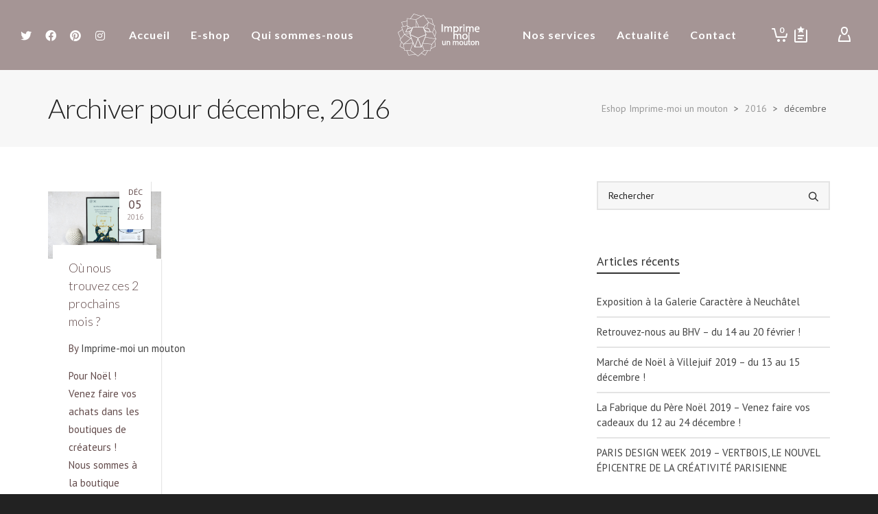

--- FILE ---
content_type: text/html; charset=UTF-8
request_url: https://www.imprimemoiunmouton.com/2016/12/
body_size: 29089
content:
<!DOCTYPE html>

<!--// OPEN HTML //-->
<html lang="fr-FR">

	<!--// OPEN HEAD //-->
	<head>
		
		<!-- Manually set render engine for Internet Explorer, prevent any plugin overrides -->
		<meta http-equiv="X-UA-Compatible" content="IE=EmulateIE10">
		
		
						<script>document.documentElement.className = document.documentElement.className + ' yes-js js_active js'</script>
			
            <!--// SITE META //-->
            <meta charset="UTF-8"/>
                        	                <meta name="viewport" content="width=device-width, initial-scale=1.0, maximum-scale=1"/>
            
            <!--// PINGBACK & FAVICON //-->
            <link rel="pingback" href="https://www.imprimemoiunmouton.com/xmlrpc.php"/>

        <title>décembre 2016 &#8211; Eshop Imprime-moi un mouton</title>
    <script>function spbImageResizer_writeCookie(){the_cookie=document.cookie,the_cookie&&window.devicePixelRatio>=2&&(the_cookie="spb_image_resizer_pixel_ratio="+window.devicePixelRatio+";"+the_cookie,document.cookie=the_cookie)}spbImageResizer_writeCookie();</script>
    <script>function writeCookie(){the_cookie=document.cookie,the_cookie&&window.devicePixelRatio>=2&&(the_cookie="pixel_ratio="+window.devicePixelRatio+";"+the_cookie,document.cookie=the_cookie)}writeCookie();</script>
<link rel='dns-prefetch' href='//fonts.googleapis.com' />
<link rel='dns-prefetch' href='//s.w.org' />
<link rel="alternate" type="application/rss+xml" title="Eshop Imprime-moi un mouton &raquo; Flux" href="https://www.imprimemoiunmouton.com/feed/" />
<link rel="alternate" type="application/rss+xml" title="Eshop Imprime-moi un mouton &raquo; Flux des commentaires" href="https://www.imprimemoiunmouton.com/comments/feed/" />
<!-- This site uses the Google Analytics by ExactMetrics plugin v6.0.2 - Using Analytics tracking - https://www.exactmetrics.com/ -->
<script type="text/javascript" data-cfasync="false">
	var em_version         = '6.0.2';
	var em_track_user      = true;
	var em_no_track_reason = '';
	
	var disableStr = 'ga-disable-UA-59581808-1';

	/* Function to detect opted out users */
	function __gaTrackerIsOptedOut() {
		return document.cookie.indexOf(disableStr + '=true') > -1;
	}

	/* Disable tracking if the opt-out cookie exists. */
	if ( __gaTrackerIsOptedOut() ) {
		window[disableStr] = true;
	}

	/* Opt-out function */
	function __gaTrackerOptout() {
	  document.cookie = disableStr + '=true; expires=Thu, 31 Dec 2099 23:59:59 UTC; path=/';
	  window[disableStr] = true;
	}

	if ( 'undefined' === typeof gaOptout ) {
		function gaOptout() {
			__gaTrackerOptout();
		}
	}
	
	if ( em_track_user ) {
		(function(i,s,o,g,r,a,m){i['GoogleAnalyticsObject']=r;i[r]=i[r]||function(){
			(i[r].q=i[r].q||[]).push(arguments)},i[r].l=1*new Date();a=s.createElement(o),
			m=s.getElementsByTagName(o)[0];a.async=1;a.src=g;m.parentNode.insertBefore(a,m)
		})(window,document,'script','//www.google-analytics.com/analytics.js','__gaTracker');

window.ga = __gaTracker;		__gaTracker('create', 'UA-59581808-1', 'auto');
		__gaTracker('set', 'forceSSL', true);
		__gaTracker('send','pageview');
		__gaTracker( function() { window.ga = __gaTracker; } );
	} else {
		console.log( "" );
		(function() {
			/* https://developers.google.com/analytics/devguides/collection/analyticsjs/ */
			var noopfn = function() {
				return null;
			};
			var noopnullfn = function() {
				return null;
			};
			var Tracker = function() {
				return null;
			};
			var p = Tracker.prototype;
			p.get = noopfn;
			p.set = noopfn;
			p.send = noopfn;
			var __gaTracker = function() {
				var len = arguments.length;
				if ( len === 0 ) {
					return;
				}
				var f = arguments[len-1];
				if ( typeof f !== 'object' || f === null || typeof f.hitCallback !== 'function' ) {
					console.log( 'Not running function __gaTracker(' + arguments[0] + " ....) because you are not being tracked. " + em_no_track_reason );
					return;
				}
				try {
					f.hitCallback();
				} catch (ex) {

				}
			};
			__gaTracker.create = function() {
				return new Tracker();
			};
			__gaTracker.getByName = noopnullfn;
			__gaTracker.getAll = function() {
				return [];
			};
			__gaTracker.remove = noopfn;
			window['__gaTracker'] = __gaTracker;
			window.ga = __gaTracker;		})();
		}
</script>
<!-- / Google Analytics by ExactMetrics -->
		<script type="text/javascript">
			window._wpemojiSettings = {"baseUrl":"https:\/\/s.w.org\/images\/core\/emoji\/12.0.0-1\/72x72\/","ext":".png","svgUrl":"https:\/\/s.w.org\/images\/core\/emoji\/12.0.0-1\/svg\/","svgExt":".svg","source":{"concatemoji":"https:\/\/www.imprimemoiunmouton.com\/wp-includes\/js\/wp-emoji-release.min.js?ver=5.4.18"}};
			/*! This file is auto-generated */
			!function(e,a,t){var n,r,o,i=a.createElement("canvas"),p=i.getContext&&i.getContext("2d");function s(e,t){var a=String.fromCharCode;p.clearRect(0,0,i.width,i.height),p.fillText(a.apply(this,e),0,0);e=i.toDataURL();return p.clearRect(0,0,i.width,i.height),p.fillText(a.apply(this,t),0,0),e===i.toDataURL()}function c(e){var t=a.createElement("script");t.src=e,t.defer=t.type="text/javascript",a.getElementsByTagName("head")[0].appendChild(t)}for(o=Array("flag","emoji"),t.supports={everything:!0,everythingExceptFlag:!0},r=0;r<o.length;r++)t.supports[o[r]]=function(e){if(!p||!p.fillText)return!1;switch(p.textBaseline="top",p.font="600 32px Arial",e){case"flag":return s([127987,65039,8205,9895,65039],[127987,65039,8203,9895,65039])?!1:!s([55356,56826,55356,56819],[55356,56826,8203,55356,56819])&&!s([55356,57332,56128,56423,56128,56418,56128,56421,56128,56430,56128,56423,56128,56447],[55356,57332,8203,56128,56423,8203,56128,56418,8203,56128,56421,8203,56128,56430,8203,56128,56423,8203,56128,56447]);case"emoji":return!s([55357,56424,55356,57342,8205,55358,56605,8205,55357,56424,55356,57340],[55357,56424,55356,57342,8203,55358,56605,8203,55357,56424,55356,57340])}return!1}(o[r]),t.supports.everything=t.supports.everything&&t.supports[o[r]],"flag"!==o[r]&&(t.supports.everythingExceptFlag=t.supports.everythingExceptFlag&&t.supports[o[r]]);t.supports.everythingExceptFlag=t.supports.everythingExceptFlag&&!t.supports.flag,t.DOMReady=!1,t.readyCallback=function(){t.DOMReady=!0},t.supports.everything||(n=function(){t.readyCallback()},a.addEventListener?(a.addEventListener("DOMContentLoaded",n,!1),e.addEventListener("load",n,!1)):(e.attachEvent("onload",n),a.attachEvent("onreadystatechange",function(){"complete"===a.readyState&&t.readyCallback()})),(n=t.source||{}).concatemoji?c(n.concatemoji):n.wpemoji&&n.twemoji&&(c(n.twemoji),c(n.wpemoji)))}(window,document,window._wpemojiSettings);
		</script>
		<style type="text/css">
img.wp-smiley,
img.emoji {
	display: inline !important;
	border: none !important;
	box-shadow: none !important;
	height: 1em !important;
	width: 1em !important;
	margin: 0 .07em !important;
	vertical-align: -0.1em !important;
	background: none !important;
	padding: 0 !important;
}
</style>
	<link rel='stylesheet' id='jckqv-minstyles-css'  href='https://www.imprimemoiunmouton.com/wp-content/plugins/jck_woo_quickview/assets/frontend/css/main.css?ver=5.4.18' type='text/css' media='all' />
<link rel='stylesheet' id='wp-block-library-css'  href='https://www.imprimemoiunmouton.com/wp-includes/css/dist/block-library/style.min.css?ver=5.4.18' type='text/css' media='all' />
<link rel='stylesheet' id='wc-block-vendors-style-css'  href='https://www.imprimemoiunmouton.com/wp-content/plugins/woocommerce/packages/woocommerce-blocks/build/vendors-style.css?ver=3.6.0' type='text/css' media='all' />
<link rel='stylesheet' id='wc-block-style-css'  href='https://www.imprimemoiunmouton.com/wp-content/plugins/woocommerce/packages/woocommerce-blocks/build/style.css?ver=3.6.0' type='text/css' media='all' />
<link rel='stylesheet' id='jquery-selectBox-css'  href='https://www.imprimemoiunmouton.com/wp-content/plugins/yith-woocommerce-wishlist/assets/css/jquery.selectBox.css?ver=1.2.0' type='text/css' media='all' />
<link rel='stylesheet' id='yith-wcwl-font-awesome-css'  href='https://www.imprimemoiunmouton.com/wp-content/plugins/yith-woocommerce-wishlist/assets/css/font-awesome.min.css?ver=4.7.0' type='text/css' media='all' />
<link rel='stylesheet' id='yith-wcwl-main-css'  href='https://www.imprimemoiunmouton.com/wp-content/plugins/yith-woocommerce-wishlist/assets/css/style.css?ver=3.0.10' type='text/css' media='all' />
<style id='yith-wcwl-main-inline-css' type='text/css'>
.yith-wcwl-share li a{color: #FFFFFF;}.yith-wcwl-share li a:hover{color: #FFFFFF;}.yith-wcwl-share a.facebook{background: #39599E; background-color: #39599E;}.yith-wcwl-share a.facebook:hover{background: #39599E; background-color: #39599E;}.yith-wcwl-share a.twitter{background: #45AFE2; background-color: #45AFE2;}.yith-wcwl-share a.twitter:hover{background: #39599E; background-color: #39599E;}.yith-wcwl-share a.pinterest{background: #AB2E31; background-color: #AB2E31;}.yith-wcwl-share a.pinterest:hover{background: #39599E; background-color: #39599E;}.yith-wcwl-share a.email{background: #FBB102; background-color: #FBB102;}.yith-wcwl-share a.email:hover{background: #39599E; background-color: #39599E;}.yith-wcwl-share a.whatsapp{background: #00A901; background-color: #00A901;}.yith-wcwl-share a.whatsapp:hover{background: #39599E; background-color: #39599E;}
</style>
<link rel='stylesheet' id='contact-form-7-css'  href='https://www.imprimemoiunmouton.com/wp-content/plugins/contact-form-7/includes/css/styles.css?ver=5.1.9' type='text/css' media='all' />
<link rel='stylesheet' id='go-pricing-styles-css'  href='https://www.imprimemoiunmouton.com/wp-content/plugins/go_pricing/assets/css/go_pricing_styles.css?ver=3.1.0' type='text/css' media='all' />
<link rel='stylesheet' id='rs-plugin-settings-css'  href='https://www.imprimemoiunmouton.com/wp-content/plugins/revslider/public/assets/css/rs6.css?ver=6.2.2' type='text/css' media='all' />
<style id='rs-plugin-settings-inline-css' type='text/css'>
#rs-demo-id {}
</style>
<link rel='stylesheet' id='spb-frontend-css'  href='https://www.imprimemoiunmouton.com/wp-content/plugins/swift-framework/includes/page-builder/frontend-assets/css/spb-styles.css' type='text/css' media='all' />
<link rel='stylesheet' id='swift-slider-min-css'  href='https://www.imprimemoiunmouton.com/wp-content/plugins/swift-framework/includes/swift-slider/assets/css/swift-slider.min.css' type='text/css' media='all' />
<link rel='stylesheet' id='select2-css'  href='https://www.imprimemoiunmouton.com/wp-content/plugins/woocommerce/assets/css/select2.css?ver=4.0.3' type='text/css' media='all' />
<link rel='stylesheet' id='wcbvp-style-css'  href='https://www.imprimemoiunmouton.com/wp-content/plugins/woocommerce-better-variations/assets/css/wcbvp-style.css?ver=1.2.5' type='text/css' media='all' />
<link rel='stylesheet' id='woocommerce-layout-css'  href='https://www.imprimemoiunmouton.com/wp-content/plugins/woocommerce/assets/css/woocommerce-layout.css?ver=4.7.4' type='text/css' media='all' />
<link rel='stylesheet' id='woocommerce-smallscreen-css'  href='https://www.imprimemoiunmouton.com/wp-content/plugins/woocommerce/assets/css/woocommerce-smallscreen.css?ver=4.7.4' type='text/css' media='only screen and (max-width: 768px)' />
<link rel='stylesheet' id='woocommerce-general-css'  href='https://www.imprimemoiunmouton.com/wp-content/plugins/woocommerce/assets/css/woocommerce.css?ver=4.7.4' type='text/css' media='all' />
<style id='woocommerce-inline-inline-css' type='text/css'>
.woocommerce form .form-row .required { visibility: visible; }
</style>
<link rel='stylesheet' id='woocommerce_prettyPhoto_css-css'  href='//www.imprimemoiunmouton.com/wp-content/plugins/woocommerce/assets/css/prettyPhoto.css?ver=5.4.18' type='text/css' media='all' />
<link rel='stylesheet' id='bootstrap-css'  href='https://www.imprimemoiunmouton.com/wp-content/themes/atelier/css/bootstrap.min.css' type='text/css' media='all' />
<link rel='stylesheet' id='font-awesome-v5-css'  href='https://www.imprimemoiunmouton.com/wp-content/themes/atelier/css/font-awesome.min.css?ver=5.10.1' type='text/css' media='all' />
<link rel='stylesheet' id='font-awesome-v4shims-css'  href='https://www.imprimemoiunmouton.com/wp-content/themes/atelier/css/v4-shims.min.css' type='text/css' media='all' />
<link rel='stylesheet' id='sf-main-css'  href='https://www.imprimemoiunmouton.com/wp-content/themes/atelier/css/main.css' type='text/css' media='all' />
<link rel='stylesheet' id='sf-woocommerce-css'  href='https://www.imprimemoiunmouton.com/wp-content/themes/atelier/css/sf-woocommerce.css' type='text/css' media='all' />
<link rel='stylesheet' id='sf-responsive-css'  href='https://www.imprimemoiunmouton.com/wp-content/themes/atelier/css/responsive.css' type='text/css' media='all' />
<link rel='stylesheet' id='atelier-style-css'  href='https://www.imprimemoiunmouton.com/wp-content/themes/atelier/style.css' type='text/css' media='all' />
<link rel='stylesheet' id='redux-google-fonts-sf_atelier_options-css'  href='https://fonts.googleapis.com/css?family=Lato%3A100%2C300%2C400%2C700%2C900%2C100italic%2C300italic%2C400italic%2C700italic%2C900italic%7CPT+Sans%3A400%2C700%2C400italic%2C700italic&#038;subset=latin&#038;ver=1605383571' type='text/css' media='all' />
<script type="text/template" id="tmpl-variation-template">
	<div class="woocommerce-variation-description">{{{ data.variation.variation_description }}}</div>
	<div class="woocommerce-variation-price">{{{ data.variation.price_html }}}</div>
	<div class="woocommerce-variation-availability">{{{ data.variation.availability_html }}}</div>
</script>
<script type="text/template" id="tmpl-unavailable-variation-template">
	<p>Désolé, ce produit n&rsquo;est pas disponible. Veuillez choisir une combinaison différente.</p>
</script>
<script type='text/javascript' src='https://www.imprimemoiunmouton.com/wp-includes/js/jquery/jquery.js?ver=1.12.4-wp'></script>
<script type='text/javascript' src='https://www.imprimemoiunmouton.com/wp-includes/js/jquery/jquery-migrate.min.js?ver=1.4.1'></script>
<script type='text/javascript'>
/* <![CDATA[ */
var exactmetrics_frontend = {"js_events_tracking":"true","download_extensions":"zip,mp3,mpeg,pdf,docx,pptx,xlsx,rar","inbound_paths":"[{\"path\":\"\\\/go\\\/\",\"label\":\"affiliate\"},{\"path\":\"\\\/recommend\\\/\",\"label\":\"affiliate\"}]","home_url":"https:\/\/www.imprimemoiunmouton.com","hash_tracking":"false"};
/* ]]> */
</script>
<script type='text/javascript' src='https://www.imprimemoiunmouton.com/wp-content/plugins/google-analytics-dashboard-for-wp/assets/js/frontend.min.js?ver=6.0.2'></script>
<script type='text/javascript' src='https://www.imprimemoiunmouton.com/wp-content/plugins/revslider/public/assets/js/rbtools.min.js?ver=6.0'></script>
<script type='text/javascript' src='https://www.imprimemoiunmouton.com/wp-content/plugins/revslider/public/assets/js/rs6.min.js?ver=6.2.2'></script>
<script type='text/javascript' src='https://www.imprimemoiunmouton.com/wp-content/plugins/swift-framework/public/js/lib/imagesloaded.pkgd.min.js'></script>
<script type='text/javascript' src='https://www.imprimemoiunmouton.com/wp-content/plugins/swift-framework/public/js/lib/jquery.viewports.min.js'></script>
<link rel='https://api.w.org/' href='https://www.imprimemoiunmouton.com/wp-json/' />
<link rel="EditURI" type="application/rsd+xml" title="RSD" href="https://www.imprimemoiunmouton.com/xmlrpc.php?rsd" />
<link rel="wlwmanifest" type="application/wlwmanifest+xml" href="https://www.imprimemoiunmouton.com/wp-includes/wlwmanifest.xml" /> 
<meta name="generator" content="WordPress 5.4.18" />
<meta name="generator" content="WooCommerce 4.7.4" />
			<script type="text/javascript">
			var ajaxurl = 'https://www.imprimemoiunmouton.com/wp-admin/admin-ajax.php';
			</script>
			<style type="text/css">.select2-results__option.attached.enabled {  color: ; }.select2-results__option.attached:not(.enabled) {  color: #a8a3a3; }.select2-container--default .select2-results__option--highlighted[aria-selected] {  background-color: ; }</style>	<noscript><style>.woocommerce-product-gallery{ opacity: 1 !important; }</style></noscript>
	<style type="text/css">.recentcomments a{display:inline !important;padding:0 !important;margin:0 !important;}</style><style type="text/css">
@font-face {
						font-family: 'si-shop-three';
						src:url('https://www.imprimemoiunmouton.com/wp-content/themes/atelier/css/font/si-shop-three.eot?-7oeevn');
						src:url('https://www.imprimemoiunmouton.com/wp-content/themes/atelier/css/font/si-shop-three.eot?#iefix-7oeevn') format('embedded-opentype'),
							url('https://www.imprimemoiunmouton.com/wp-content/themes/atelier/css/font/si-shop-three.woff?-7oeevn') format('woff'),
							url('https://www.imprimemoiunmouton.com/wp-content/themes/atelier/css/font/si-shop-three.ttf?-7oeevn') format('truetype'),
							url('https://www.imprimemoiunmouton.com/wp-content/themes/atelier/css/font/si-shop-three.svg?-7oeevn#atelier') format('svg');
						font-weight: normal;
						font-style: normal;
					}
					.sf-icon-cart, .sf-icon-add-to-cart, .sf-icon-variable-options, .sf-icon-soldout {
						font-family: 'si-shop-three'!important;
					}
					.sf-icon-variable-options:before {
						content: '\e600';
					}
					.sf-icon-cart:before {
						content: '\e601';
					}
					.sf-icon-add-to-cart:before {
						content: '\e602';
					}
					.sf-icon-soldout:before {
						content: '\e603';
					}
					.shopping-bag-item > a > span.num-items {
						margin-top: -20px;
						right: 1px;
					}
					#mobile-menu ul li.shopping-bag-item > a span.num-items {
					  right: 21px;
					}
					.mobile-header-opts > nav {
						vertical-align: 0;
					}
					::selection, ::-moz-selection {background-color: #bc8c85; color: #fff;}.accent-bg, .funded-bar .bar {background-color:#bc8c85;}.accent {color:#bc8c85;}span.highlighted, span.dropcap4, .loved-item:hover .loved-count, .flickr-widget li, .portfolio-grid li, figcaption .product-added, .woocommerce .widget_layered_nav ul li.chosen small.count, .woocommerce .widget_layered_nav_filters ul li a, .sticky-post-icon, .fw-video-close:hover {background-color: #bc8c85!important; color: #ffffff!important;}a:hover, a:focus, #sidebar a:hover, .pagination-wrap a:hover, .carousel-nav a:hover, .portfolio-pagination div:hover > i, #footer a:hover, .beam-me-up a:hover span, .portfolio-item .portfolio-item-permalink, .read-more-link, .blog-item .read-more, .blog-item-details a:hover, .author-link, span.dropcap2, .spb_divider.go_to_top a, .item-link:hover, #header-translation p a, #breadcrumbs a:hover, .ui-widget-content a:hover, .yith-wcwl-add-button a:hover, #product-img-slider li a.zoom:hover, .woocommerce .star-rating span, #jckqv .woocommerce-product-rating .star-rating span:before, .article-body-wrap .share-links a:hover, ul.member-contact li a:hover, .bag-product a.remove:hover, .bag-product-title a:hover, #back-to-top:hover,  ul.member-contact li a:hover, .fw-video-link-image:hover i, .ajax-search-results .all-results:hover, .search-result h5 a:hover .ui-state-default a:hover, .fw-video-link-icon:hover {color: #bc8c85;}.carousel-wrap > a:hover,  .woocommerce p.stars a.active:after,  .woocommerce p.stars a:hover:after {color: #bc8c85!important;}.read-more i:before, .read-more em:before {color: #bc8c85;}textarea:focus, input:focus, input[type="text"]:focus, input[type="email"]:focus, textarea:focus, .bypostauthor .comment-wrap .comment-avatar,.search-form input:focus, .wpcf7 input:focus, .wpcf7 textarea:focus, .ginput_container input:focus, .ginput_container textarea:focus, .mymail-form input:focus, .mymail-form textarea:focus, input[type="tel"]:focus, input[type="number"]:focus {border-color: #bc8c85!important;}nav .menu ul li:first-child:after,.navigation a:hover > .nav-text, .returning-customer a:hover {border-bottom-color: #bc8c85;}nav .menu ul ul li:first-child:after {border-right-color: #bc8c85;}.spb_impact_text .spb_call_text {border-left-color: #bc8c85;}.spb_impact_text .spb_button span {color: #fff;}a[rel="tooltip"], ul.member-contact li a, a.text-link, .tags-wrap .tags a, .logged-in-as a, .comment-meta-actions .edit-link, .comment-meta-actions .comment-reply, .read-more {border-color: #444444;}.super-search-go {border-color: #bc8c85!important;}.super-search-go:hover {background: #bc8c85!important;border-color: #bc8c85!important;}.owl-pagination .owl-page span {background-color: #e4e4e4;}.owl-pagination .owl-page::after {background-color: #bc8c85;}.owl-pagination .owl-page:hover span, .owl-pagination .owl-page.active a {background-color: #222222;}body.header-below-slider .home-slider-wrap #slider-continue:hover {border-color: #bc8c85;}body.header-below-slider .home-slider-wrap #slider-continue:hover i {color: #bc8c85;}#one-page-nav li a:hover > i {background: #bc8c85;}#one-page-nav li.selected a:hover > i {border-color: #bc8c85;}#one-page-nav li .hover-caption {background: #bc8c85; color: #ffffff;}#one-page-nav li .hover-caption:after {border-left-color: #bc8c85;}.love-it:hover > svg .stroke {stroke: #bc8c85!important;}.love-it:hover > svg .fill {fill: #bc8c85!important;}.side-details .love-it > svg .stroke {stroke: #e4e4e4;}.side-details .love-it > svg .fill {fill: #e4e4e4;}.side-details .comments-wrapper > svg .stroke {stroke: #e4e4e4;}.side-details .comments-wrapper > svg .fill {fill: #e4e4e4;}.comments-wrapper a:hover > svg .stroke {stroke: #bc8c85!important;}.comments-wrapper a:hover span, .love-it:hover span.love-count {color: #bc8c85!important;}.circle-bar .spinner > div {border-top-color: #bc8c85;border-right-color: #bc8c85;}#sf-home-preloader, #site-loading {background-color: #ffffff;}.loading-bar-transition .pace .pace-progress {background-color: #bc8c85;}.spinner .circle-bar {border-left-color:#e4e4e4;border-bottom-color:#e4e4e4;border-right-color:#bc8c85;border-top-color:#bc8c85;}.orbit-bars .spinner > div:before {border-top-color:#bc8c85;border-bottom-color:#bc8c85;}.orbit-bars .spinner > div:after {background-color: #e4e4e4;}body, .layout-fullwidth #container {background-color: #222222;}#main-container, .tm-toggle-button-wrap a {background-color: #ffffff;}.tabbed-heading-wrap .heading-text {background-color: #ffffff;}.single-product.page-heading-fancy .product-main {background-color: #ffffff;}.spb-row-container[data-top-style="slant-ltr"]:before, .spb-row-container[data-top-style="slant-rtl"]:before, .spb-row-container[data-bottom-style="slant-ltr"]:after, .spb-row-container[data-bottom-style="slant-rtr"]:after {background-color: #ffffff;}a, .ui-widget-content a, #respond .form-submit input[type=submit] {color: #444444;}a:hover, a:focus {color: #999999;}ul.bar-styling li:not(.selected) > a:hover, ul.bar-styling li > .comments-likes:hover {color: #ffffff;background: #bc8c85;border-color: #bc8c85;}ul.bar-styling li > .comments-likes:hover * {color: #ffffff!important;}ul.bar-styling li > a, ul.bar-styling li > div, ul.page-numbers li > a, ul.page-numbers li > span, .curved-bar-styling, ul.bar-styling li > form input, .spb_directory_filter_below {border-color: #e4e4e4;}ul.bar-styling li > a, ul.bar-styling li > span, ul.bar-styling li > div, ul.bar-styling li > form input {background-color: #ffffff;}.pagination-wrap {border-color: #e4e4e4;}.pagination-wrap ul li a {border-color: transparent;}ul.page-numbers li > a:hover, ul.page-numbers li > span.current, .pagination-wrap ul li > a:hover, .pagination-wrap ul li span.current {border-color: #e4e4e4!important;color: #222222!important;}input[type="text"], input[type="email"], input[type="password"], textarea, select, .wpcf7 input[type="text"], .wpcf7 input[type="email"], .wpcf7 textarea, .wpcf7 select, .ginput_container input[type="text"], .ginput_container input[type="email"], .ginput_container textarea, .ginput_container select, .mymail-form input[type="text"], .mymail-form input[type="email"], .mymail-form textarea, .mymail-form select, input[type="date"], input[type="tel"], input.input-text, input[type="number"], .select2-container .select2-choice {border-color: #e4e4e4;background-color: #f7f7f7;color:#222222;}.select2-container .select2-choice>.select2-chosen {color:#222222!important;}::-webkit-input-placeholder {color:#222222!important;}:-moz-placeholder {color:#222222!important;}::-moz-placeholder {color:#222222!important;}:-ms-input-placeholder {color:#222222!important;}input[type=submit], button[type=submit], input[type="file"], select, .wpcf7 input.wpcf7-submit[type=submit] {border-color: #e4e4e4;color: #222222;}input[type=submit]:hover, button[type=submit]:hover, .wpcf7 input.wpcf7-submit[type=submit]:hover, .gform_wrapper input[type=submit]:hover, .mymail-form input[type=submit]:hover {background: #222222;border-color: #222222; color: #ffffff;}.modal-header {background: #f3f0e9;}.modal-content {background: #ffffff;}.modal-header h3, .modal-header .close {color: #222222;}.modal-header .close:hover {color: #bc8c85;}.recent-post .post-details, .portfolio-item h5.portfolio-subtitle, .search-item-content time, .search-item-content span, .portfolio-details-wrap .date {color: #222222;}ul.bar-styling li.facebook > a:hover {color: #fff!important;background: #3b5998;border-color: #3b5998;}ul.bar-styling li.twitter > a:hover {color: #fff!important;background: #4099FF;border-color: #4099FF;}ul.bar-styling li.google-plus > a:hover {color: #fff!important;background: #d34836;border-color: #d34836;}ul.bar-styling li.pinterest > a:hover {color: #fff!important;background: #cb2027;border-color: #cb2027;}#top-bar {background: #ffffff; border-bottom-color: #e3e3e3;}#top-bar .tb-text {color: #222222;}#top-bar .tb-text > a, #top-bar nav .menu > li > a {color: #666666;}#top-bar .menu li {border-left-color: #e3e3e3; border-right-color: #e3e3e3;}#top-bar .menu > li > a, #top-bar .menu > li.parent:after {color: #666666;}#top-bar .menu > li:hover > a, #top-bar a:hover {color: #fe504f!important;}.header-wrap #header, .header-standard-overlay #header, .vertical-header .header-wrap #header-section, #header-section .is-sticky #header.sticky-header {background-color:#a59595;}.fs-search-open .header-wrap #header, .fs-search-open .header-standard-overlay #header, .fs-search-open .vertical-header .header-wrap #header-section, .fs-search-open #header-section .is-sticky #header.sticky-header {background-color: #fe504f;}.fs-supersearch-open .header-wrap #header, .fs-supersearch-open .header-standard-overlay #header, .fs-supersearch-open .vertical-header .header-wrap #header-section, .fs-supersearch-open #header-section .is-sticky #header.sticky-header {background-color: #fe504f;}.overlay-menu-open .header-wrap #header, .overlay-menu-open .header-standard-overlay #header, .overlay-menu-open .vertical-header .header-wrap #header-section, .overlay-menu-open #header-section .is-sticky #header.sticky-header {background-color: #fe504f;}#sf-header-banner {background-color:#fff; border-bottom: 2px solid#e3e3e3;}#sf-header-banner {color:#222;}#sf-header-banner a {color:#333;}#sf-header-banner a:hover {color:#1dc6df;}.header-left, .header-right, .vertical-menu-bottom .copyright {color: #222;}.header-left a, .header-right a, .vertical-menu-bottom .copyright a, #header .header-left ul.menu > li > a.header-search-link-alt, #header .header-right ul.menu > li > a.header-search-link, #header .header-right ul.menu > li > a.header-search-link-alt {color: #ffffff;}.header-left a:hover, .header-right a:hover, .vertical-menu-bottom .copyright a:hover {color: #fe504f;}#header .header-left ul.menu > li:hover > a.header-search-link-alt, #header .header-right ul.menu > li:hover > a.header-search-link-alt {color: #fe504f!important;}#header-search a:hover, .super-search-close:hover {color: #bc8c85;}.sf-super-search {background-color: #222222;}.sf-super-search .search-options .ss-dropdown ul {background-color: #bc8c85;}.sf-super-search .search-options .ss-dropdown ul li a {color: #ffffff;}.sf-super-search .search-options .ss-dropdown ul li a:hover {color: #222222;}.sf-super-search .search-options .ss-dropdown > span, .sf-super-search .search-options input {color: #bc8c85; border-bottom-color: #bc8c85;}.sf-super-search .search-options .ss-dropdown ul li .fa-check {color: #222222;}.sf-super-search-go:hover, .sf-super-search-close:hover { background-color: #bc8c85; border-color: #bc8c85; color: #ffffff;}.header-languages .current-language {color: #000000;}#header-section #main-nav {border-top-color: #f0f0f0;}.ajax-search-wrap {background-color:#a59595}.ajax-search-wrap, .ajax-search-results, .search-result-pt .search-result, .vertical-header .ajax-search-results {border-color: #f0f0f0;}.page-content {border-bottom-color: #e4e4e4;}.ajax-search-wrap input[type="text"], .search-result-pt h6, .no-search-results h6, .search-result h5 a, .no-search-results p {color: #ffffff;}.search-item-content time {color: #f0f0f0;}.header-wrap, #header-section .is-sticky .sticky-header, #header-section.header-5 #header, #header .header-right .aux-item, #header .header-left .aux-item {border-color: transparent!important;}.header-left .aux-item, .header-right .aux-item {padding-left: 10px;padding-right: 10px;}.aux-item .std-menu.cart-wishlist {margin-left: 0; margin-right: 0;}#header .aux-item .std-menu li.shopping-bag-item > a {padding-left: 0;}.header-left .aux-item, .header-right .aux-item {border-color: #e4e4e4!important;}#contact-slideout {background: #ffffff;}#mobile-top-text, #mobile-header {background-color: #a59595;border-bottom-color:#e4e4e4;}#mobile-top-text, #mobile-logo h1 {color: #222;}#mobile-top-text a, #mobile-header a {color: #ffffff;}#mobile-header a {color: #ffffff;}#mobile-header a.mobile-menu-link span.menu-bars, #mobile-header a.mobile-menu-link span.menu-bars:before, #mobile-header a.mobile-menu-link span.menu-bars:after {background-color: #ffffff;}#mobile-header a.mobile-menu-link:hover span.menu-bars, #mobile-header a.mobile-menu-link:hover span.menu-bars:before, #mobile-header a.mobile-menu-link:hover span.menu-bars:after {background-color: #fe504f;}#mobile-menu-wrap, #mobile-cart-wrap {background-color: #222;color: #e4e4e4;}.mobile-search-form input[type="text"] {color: #e4e4e4;border-bottom-color: #444;}.mobile-search-form ::-webkit-input-placeholder {color: #e4e4e4!important;}.mobile-search-form :-moz-placeholder {color: #e4e4e4!important;}.mobile-search-form ::-moz-placeholder {color: #e4e4e4!important;}.mobile-search-form :-ms-input-placeholder {color: #e4e4e4!important;}#mobile-menu-wrap a, #mobile-cart-wrap a:not(.sf-button), #mobile-menu-wrap .shopping-bag-item a > span.num-items {color: #fff;}#mobile-menu-wrap .bag-buttons a.sf-button.bag-button {color: #fff!important;}.shop-icon-fill #mobile-menu-wrap .shopping-bag-item a > span.num-items {color: #222!important;}#mobile-menu-wrap a:hover, #mobile-cart-wrap a:not(.sf-button):hover,  #mobile-menu ul li:hover > a {color: #fe504f!important;}#mobile-menu-wrap .bag-buttons a.wishlist-button {color: #fff!important;}#mobile-menu ul li.parent > a:after {color: #e4e4e4;}#mobile-cart-wrap .shopping-bag-item > a.cart-contents, #mobile-cart-wrap .bag-product, #mobile-cart-wrap .bag-empty {border-bottom-color: #444;}#mobile-menu ul li, .mobile-cart-menu li, .mobile-cart-menu .bag-header, .mobile-cart-menu .bag-product, .mobile-cart-menu .bag-empty {border-color: #444;}a.mobile-menu-link span, a.mobile-menu-link span:before, a.mobile-menu-link span:after {background: #fff;}a.mobile-menu-link:hover span, a.mobile-menu-link:hover span:before, a.mobile-menu-link:hover span:after {background: #fe504f;}#mobile-cart-wrap .bag-buttons > a.bag-button {color: #fff!important;border-color: #fff;}#mobile-cart-wrap .bag-product a.remove {color: #fff!important;}#mobile-cart-wrap .bag-product a.remove:hover {color: #fe504f!important;}#logo.has-img, .header-left, .header-right {height:70px;}#mobile-logo {max-height:70px;}#mobile-logo.has-img img {max-height:70px;}.full-center #logo.has-img a > img {max-height: 102px;width: auto;}.header-left, .header-right {line-height:70px;}.minimal-checkout-return a {height:70px;line-height:70px;padding: 0;}.browser-ie #logo {width:150px;}#logo.has-img a > img {padding: 20px 0;}.header-2 #logo.has-img img {max-height:70px;}#logo.has-img img {max-height:100px;}.full-header-stick #header, .full-header-stick #logo, .full-header-stick .header-left, .full-header-stick .header-right {height:102px;line-height:102px;}.full-center #main-navigation ul.menu > li > a, .full-center .header-right ul.menu > li > a, .full-center nav.float-alt-menu ul.menu > li > a, .full-center .header-right div.text, .full-center #header .aux-item ul.social-icons li {height:102px;line-height:102px;}.full-center #header, .full-center .float-menu, .header-split .float-menu {height:102px;}.full-center nav li.menu-item.sf-mega-menu > ul.sub-menu, .full-center .ajax-search-wrap {top:102px!important;}.browser-ff #logo a {height:102px;}.full-center #logo {max-height:102px;}.header-6 .header-left, .header-6 .header-right, .header-6 #logo.has-img {height:102px;line-height:102px;}.header-6 #logo.has-img a > img {padding: 0;}#main-nav, .header-wrap[class*="page-header-naked"] #header-section .is-sticky #main-nav, .header-wrap #header-section .is-sticky #header.sticky-header, .header-wrap #header-section.header-5 #header, .header-wrap[class*="page-header-naked"] #header .is-sticky .sticky-header, .header-wrap[class*="page-header-naked"] #header-section.header-5 #header .is-sticky .sticky-header {background-color: #a59595;}#main-nav {border-color: #f0f0f0;border-top-style: none;}.show-menu {background-color: #222222;color: #ffffff;}nav .menu > li:before {background: #07c1b6;}nav .menu .sub-menu .parent > a:after {border-left-color: #07c1b6;}nav .menu ul.sub-menu, li.menu-item.sf-mega-menu > ul.sub-menu > div {background-color: #FFFFFF;}nav .menu ul.sub-menu li {border-top-color: #f0f0f0;border-top-style: none;}li.menu-item.sf-mega-menu > ul.sub-menu > li {border-top-color: #f0f0f0;border-top-style: none;}li.menu-item.sf-mega-menu > ul.sub-menu > li {border-left-color: #f0f0f0;border-left-style: none;}#main-nav {border-width: 0;}nav .menu > li.menu-item > a, nav.std-menu .menu > li > a {color: #ffffff;}#main-nav ul.menu > li, #main-nav ul.menu > li:first-child, #main-nav ul.menu > li:first-child, .full-center nav#main-navigation ul.menu > li, .full-center nav#main-navigation ul.menu > li:first-child, .full-center #header nav.float-alt-menu ul.menu > li {border-color: #f0f0f0;}nav ul.menu > li.menu-item.sf-menu-item-btn > a {border-color: #ffffff;background-color: #ffffff;color: #222222;}nav ul.menu > li.menu-item.sf-menu-item-btn:hover > a {border-color: #bc8c85; background-color: #bc8c85; color: #ffffff!important;}#main-nav ul.menu > li, .full-center nav#main-navigation ul.menu > li, .full-center nav.float-alt-menu ul.menu > li, .full-center #header nav.float-alt-menu ul.menu > li {border-width: 0!important;}.full-center nav#main-navigation ul.menu > li:first-child {border-width: 0;margin-left: -15px;}#main-nav .menu-right {right: -5px;}nav .menu > li.menu-item:hover > a, nav.std-menu .menu > li:hover > a {color: #222222!important;}nav .menu > li.current-menu-ancestor > a, nav .menu > li.current-menu-item > a, nav .menu > li.current-scroll-item > a, #mobile-menu .menu ul li.current-menu-item > a {color: #222222;}.shopping-bag-item a > span.num-items {border-color: #ffffff;}.shop-icon-fill .shopping-bag-item > a > i {color: inherit;}.shop-icon-fill .shopping-bag-item a > span.num-items, .shop-icon-fill .shopping-bag-item:hover a > span.num-items {color: #a59595!important;}.shop-icon-fill .shopping-bag-item:hover > a > i {color: inherit;}.header-left ul.sub-menu > li > a:hover, .header-right ul.sub-menu > li > a:hover {color: #222222;}.shopping-bag-item a > span.num-items:after {border-color: #222222;}.shopping-bag-item:hover a > span.num-items {border-color: #222222!important; color: #222222!important;}.shopping-bag-item:hover a > span.num-items:after {border-color: #222222!important;}.page-header-naked-light .sticky-wrapper:not(.is-sticky) .shopping-bag-item:hover a > span.num-items, .page-header-naked-dark .sticky-wrapper:not(.is-sticky) .shopping-bag-item:hover a > span.num-items {color: #a59595}.page-header-naked-light .sticky-wrapper:not(.is-sticky) .shopping-bag-item:hover a > span.num-items:after, .page-header-naked-dark .sticky-wrapper:not(.is-sticky) .shopping-bag-item:hover a > span.num-items:after {border-color: #222222;}nav .menu ul.sub-menu li.menu-item > a, nav .menu ul.sub-menu li > span, nav.std-menu ul.sub-menu {color: #666666;}.bag-buttons a.bag-button, .bag-buttons a.wishlist-button {color: #666666!important;}.bag-product a.remove, .woocommerce .bag-product a.remove {color: #666666!important;}.bag-product a.remove:hover, .woocommerce .bag-product a.remove:hover {color: #bc8c85!important;}nav .menu ul.sub-menu li.menu-item:hover > a, .bag-product a.remove:hover {color: #000000!important;}nav .menu li.parent > a:after, nav .menu li.parent > a:after:hover, .ajax-search-wrap:after {color: #ffffff;}nav .menu ul.sub-menu li.current-menu-ancestor > a, nav .menu ul.sub-menu li.current-menu-item > a {color: #000000!important;}#main-nav .header-right ul.menu > li, .wishlist-item {border-left-color: #f0f0f0;}.bag-header, .bag-product, .bag-empty, .wishlist-empty {border-color: #f0f0f0;}.bag-buttons a.checkout-button, .bag-buttons a.create-account-button, .woocommerce input.button.alt, .woocommerce .alt-button, .woocommerce button.button.alt {background: #bc8c85; color: #ffffff;}.woocommerce .button.update-cart-button:hover {background: #bc8c85; color: #ffffff;}.woocommerce input.button.alt:hover, .woocommerce .alt-button:hover, .woocommerce button.button.alt:hover {background: #bc8c85; color: #ffffff;}.shopping-bag:before, nav .menu ul.sub-menu li:first-child:before {border-bottom-color: #07c1b6;}.page-header-naked-light .sticky-wrapper:not(.is-sticky) a.menu-bars-link:hover span, .page-header-naked-light .sticky-wrapper:not(.is-sticky) a.menu-bars-link:hover span:before, .page-header-naked-light .sticky-wrapper:not(.is-sticky) a.menu-bars-link:hover span:after, .page-header-naked-dark .sticky-wrapper:not(.is-sticky) a.menu-bars-link:hover span, .page-header-naked-dark .sticky-wrapper:not(.is-sticky) a.menu-bars-link:hover span:before, .page-header-naked-dark .sticky-wrapper:not(.is-sticky) a.menu-bars-link:hover span:after {background: #bc8c85;}a.menu-bars-link span, a.menu-bars-link span:before, a.menu-bars-link span:after {background: #ffffff;}a.menu-bars-link:hover span, a.menu-bars-link:hover span:before, a.menu-bars-link:hover span:after {background: #fe504f;}.overlay-menu-open .header-wrap {background-color: #a59595;}.overlay-menu-open .header-wrap #header {background-color: transparent!important;}.overlay-menu-open #logo h1, .overlay-menu-open .header-left, .overlay-menu-open .header-right, .overlay-menu-open .header-left a, .overlay-menu-open .header-right a {color: #ffffff!important;}#overlay-menu nav li.menu-item > a, .overlay-menu-open a.menu-bars-link, #overlay-menu .fs-overlay-close {color: #ffffff;}.overlay-menu-open a.menu-bars-link span:before, .overlay-menu-open a.menu-bars-link span:after {background: #ffffff!important;}.fs-supersearch-open .fs-supersearch-link, .fs-search-open .fs-header-search-link {color: #ffffff!important;}#overlay-menu {background-color: #fe504f;}#overlay-menu, #fullscreen-search, #fullscreen-supersearch {background-color: rgba(254,80,79, 0.95);}#overlay-menu nav li:hover > a {color: #fe504f!important;}#fullscreen-supersearch .sf-super-search {color: #666666!important;}#fullscreen-supersearch .sf-super-search .search-options .ss-dropdown > span, #fullscreen-supersearch .sf-super-search .search-options input {color: #ffffff!important;}#fullscreen-supersearch .sf-super-search .search-options .ss-dropdown > span:hover, #fullscreen-supersearch .sf-super-search .search-options input:hover {color: #fe504f!important;}#fullscreen-supersearch .sf-super-search .search-go a.sf-button {background-color: #bc8c85!important;}#fullscreen-supersearch .sf-super-search .search-go a.sf-button:hover {background-color: #222222!important;border-color: #222222!important;color: #ffffff!important;}#fullscreen-search .fs-overlay-close, #fullscreen-search .search-wrap .title, .fs-search-bar, .fs-search-bar input#fs-search-input, #fullscreen-search .search-result-pt h3 {color: #666666;}#fullscreen-search ::-webkit-input-placeholder {color: #666666!important;}#fullscreen-search :-moz-placeholder {color: #666666!important;}#fullscreen-search ::-moz-placeholder {color: #666666!important;}#fullscreen-search :-ms-input-placeholder {color: #666666!important;}#fullscreen-search .container1 > div, #fullscreen-search .container2 > div, #fullscreen-search .container3 > div {background-color: #666666;}nav#main-navigation ul.menu > li.sf-menu-item-new-badge > a:before {background-color: #a59595;box-shadow: inset 2px 2px #fa726e;}nav#main-navigation ul.menu > li.sf-menu-item-new-badge > a:after {background-color: #a59595;color: #fa726e; border-color: #fa726e;}.sf-side-slideout {background-color: #222;}.sf-side-slideout .vertical-menu nav .menu li > a, .sf-side-slideout .vertical-menu nav .menu li.parent > a:after, .sf-side-slideout .vertical-menu nav .menu > li ul.sub-menu > li > a {color: #fff;}.sf-side-slideout .vertical-menu nav .menu li.menu-item {border-color: #ccc;}.sf-side-slideout .vertical-menu nav .menu li:hover > a, .sf-side-slideout .vertical-menu nav .menu li.parent:hover > a:after, .sf-side-slideout .vertical-menu nav .menu > li ul.sub-menu > li:hover > a {color: #07c1b6!important;}.contact-menu-link.slide-open {color: #fe504f;}#base-promo, .sf-promo-bar {background-color: #e4e4e4;}#base-promo > p, #base-promo.footer-promo-text > a, #base-promo.footer-promo-arrow > a, .sf-promo-bar > p, .sf-promo-bar.promo-text > a, .sf-promo-bar.promo-arrow > a {color: #222;}#base-promo.footer-promo-arrow:hover, #base-promo.footer-promo-text:hover, .sf-promo-bar.promo-arrow:hover, .sf-promo-bar.promo-text:hover {background-color: #bc8c85!important;color: #ffffff!important;}#base-promo.footer-promo-arrow:hover > *, #base-promo.footer-promo-text:hover > *, .sf-promo-bar.promo-arrow:hover > *, .sf-promo-bar.promo-text:hover > * {color: #ffffff!important;}#breadcrumbs {background-color:#e4e4e4;color:#666666;}#breadcrumbs a, #breadcrumb i {color:#999999;}.page-heading {background-color: #f7f7f7;}.page-heading h1, .page-heading h3 {color: #222222;}.page-heading .heading-text, .fancy-heading .heading-text {text-align: left;}.content-divider-wrap .content-divider {border-color: #e4e4e4;}.page-heading.fancy-heading .media-overlay {background-color:;opacity:;}body {color: #222222;}h1, h1 a, h3.countdown-subject {color: #624a4a;}h2, h2 a {color: #624a4a;}h3, h3 a {color: #333333;}h4, h4 a, .carousel-wrap > a {color: #222222;}h5, h5 a {color: #222222;}h6, h6 a {color: #222222;}.title-wrap .spb-heading span, #reply-title span {border-bottom-color: #624a4a;}.title-wrap h3.spb-heading span, h3#reply-title span {border-bottom-color: #333333;}figure.animated-overlay figcaption {background-color: #ffffff;}figure.animated-overlay figcaption {background-color: rgba(255,255,255, 0.70);}figure.animated-overlay figcaption * {color: #222222;}figcaption .thumb-info .name-divide {background-color: #222222;}figcaption .thumb-info h6 span.price {border-top-color: #222222;}.article-divider {background: #e4e4e4;}.post-pagination-wrap {background-color:#444;}.post-pagination-wrap .next-article > *, .post-pagination-wrap .next-article a, .post-pagination-wrap .prev-article > *, .post-pagination-wrap .prev-article a {color:#fff;}.post-pagination-wrap .next-article a:hover, .post-pagination-wrap .prev-article a:hover {color: #bc8c85;}.article-extras {background-color:#f7f7f7;}.review-bar {background-color:#f7f7f7;}.review-bar .bar, .review-overview-wrap .overview-circle {background-color:#2e2e36;color:#fff;}.posts-type-bright .recent-post .post-item-details {border-top-color:#e4e4e4;}table {border-bottom-color: #e4e4e4;}table td {border-top-color: #e4e4e4;}.read-more-button, #comments-list li .comment-wrap {border-color: #e4e4e4;}.read-more-button:hover {color: #bc8c85;border-color: #bc8c85;}.testimonials.carousel-items li .testimonial-text, .recent-post figure {background-color: #f3f0e9;}.spb_accordion .spb_accordion_section {border-color: #e4e4e4;}.spb_accordion .spb_accordion_section > h4.ui-state-active a, .toggle-wrap .spb_toggle.spb_toggle_title_active {color: #222222!important;}.widget ul li, .widget.widget_lip_most_loved_widget li, .widget_download_details ul > li {border-color: #e4e4e4;}.widget.widget_lip_most_loved_widget li {background: #ffffff; border-color: #e4e4e4;}.widget_lip_most_loved_widget .loved-item > span {color: #222222;}ul.wp-tag-cloud li > a, ul.wp-tag-cloud li:before {border-color: #e4e4e4;}.widget .tagcloud a:hover, ul.wp-tag-cloud li:hover > a, ul.wp-tag-cloud li:hover:before {background-color: #bc8c85; border-color: #bc8c85; color: #ffffff;}ul.wp-tag-cloud li:hover:after {border-color: #bc8c85; background-color: #ffffff;}.loved-item .loved-count > i {color: #222222;background: #e4e4e4;}.subscribers-list li > a.social-circle {color: #ffffff;background: #222222;}.subscribers-list li:hover > a.social-circle {color: #fbfbfb;background: #bc8c85;}.widget_download_details ul > li a, .sidebar .widget_categories ul > li a, .sidebar .widget_archive ul > li a, .sidebar .widget_nav_menu ul > li a, .sidebar .widget_meta ul > li a, .sidebar .widget_recent_entries ul > li, .widget_product_categories ul > li a, .widget_layered_nav ul > li a, .widget_display_replies ul > li a, .widget_display_forums ul > li a, .widget_display_topics ul > li a {color: #444444;}.widget_download_details ul > li a:hover, .sidebar .widget_categories ul > li a:hover, .sidebar .widget_archive ul > li a:hover, .sidebar .widget_nav_menu ul > li a:hover, .widget_nav_menu ul > li.current-menu-item a, .sidebar .widget_meta ul > li a:hover, .sidebar .widget_recent_entries ul > li a:hover, .widget_product_categories ul > li a:hover, .widget_layered_nav ul > li a:hover, .widget_edd_categories_tags_widget ul li a:hover, .widget_display_replies ul li, .widget_display_forums ul > li a:hover, .widget_display_topics ul > li a:hover {color: #999999;}#calendar_wrap caption {border-bottom-color: #222222;}.sidebar .widget_calendar tbody tr > td a {color: #ffffff;background-color: #222222;}.sidebar .widget_calendar tbody tr > td a:hover {background-color: #bc8c85;}.sidebar .widget_calendar tfoot a {color: #222222;}.sidebar .widget_calendar tfoot a:hover {color: #bc8c85;}.widget_calendar #calendar_wrap, .widget_calendar th, .widget_calendar tbody tr > td, .widget_calendar tbody tr > td.pad {border-color: #e4e4e4;}.sidebar .widget hr {border-color: #e4e4e4;}.widget ul.flickr_images li a:after, .portfolio-grid li a:after {color: #ffffff;}.loved-item:hover .loved-count > svg .stroke {stroke: #ffffff;}.loved-item:hover .loved-count > svg .fill {fill: #ffffff;}.fw-row .spb_portfolio_widget .title-wrap {border-bottom-color: #e4e4e4;}.portfolio-item {border-bottom-color: #e4e4e4;}.masonry-items .portfolio-item-details {background: #f3f0e9;}.masonry-items .blog-item .blog-details-wrap:before {background-color: #f3f0e9;}.masonry-items .portfolio-item figure {border-color: #e4e4e4;}.portfolio-details-wrap span span {color: #666;}.share-links > a:hover {color: #bc8c85;}.portfolio-item.masonry-item .portfolio-item-details {background: #ffffff;}#infscr-loading .spinner > div {background: #e4e4e4;}.blog-aux-options li.selected a {background: #bc8c85;border-color: #bc8c85;color: #ffffff;}.blog-filter-wrap .aux-list li:hover {border-bottom-color: transparent;}.blog-filter-wrap .aux-list li:hover a {color: #ffffff;background: #bc8c85;}.mini-blog-item-wrap, .mini-items .mini-alt-wrap, .mini-items .mini-alt-wrap .quote-excerpt, .mini-items .mini-alt-wrap .link-excerpt, .masonry-items .blog-item .quote-excerpt, .masonry-items .blog-item .link-excerpt, .timeline-items .standard-post-content .quote-excerpt, .timeline-items .standard-post-content .link-excerpt, .post-info, .author-info-wrap, .body-text .link-pages, .page-content .link-pages, .posts-type-list .recent-post, .standard-items .blog-item .standard-post-content {border-color: #e4e4e4;}.standard-post-date, .timeline {background: #e4e4e4;}.timeline-items .standard-post-content {background: #ffffff;}.timeline-items .format-quote .standard-post-content:before, .timeline-items .standard-post-content.no-thumb:before {border-left-color: #f3f0e9;}.search-item-img .img-holder {background: #f3f0e9;border-color:#e4e4e4;}.masonry-items .blog-item .masonry-item-wrap {background: #f3f0e9;}.mini-items .blog-item-details, .share-links, .single-portfolio .share-links, .single .pagination-wrap, ul.post-filter-tabs li a {border-color: #e4e4e4;}.mini-item-details {color: #222222;}.related-item figure {background-color: #222222; color: #ffffff}.required {color: #ee3c59;}.post-item-details .comments-likes a i, .post-item-details .comments-likes a span {color: #222222;}.posts-type-list .recent-post:hover h4 {color: #999999}.blog-grid-items .blog-item .grid-left:after {border-left-color: #ffffff;}.blog-grid-items .blog-item .grid-right:after {border-right-color: #ffffff;}.blog-item .tweet-icon, .blog-item .post-icon, .blog-item .inst-icon {color: #ffffff!important;}.posts-type-bold .recent-post .details-wrap, .masonry-items .blog-item .details-wrap, .blog-grid-items .blog-item > div, .product-shadows .preview-slider-item-wrapper {background: #ffffff;color: #624a4a;}.masonry-items .blog-item .details-wrap:before {background: #ffffff;}.masonry-items .blog-item .comments-svg .stroke, .masonry-items .blog-item .loveit-svg .stroke {stroke: #624a4a;}.masonry-items .blog-item .loveit-svg .fill {fill: #624a4a;}.masonry-items .blog-item:hover .comments-svg .stroke, .masonry-items .blog-item:hover .loveit-svg .stroke {stroke: #ffffff;}.masonry-items .blog-item:hover .loveit-svg .fill {fill: #ffffff;}.blog-grid-items .blog-item h2, .blog-grid-items .blog-item h6, .blog-grid-items .blog-item data, .blog-grid-items .blog-item .author span, .blog-grid-items .blog-item .tweet-text a, .masonry-items .blog-item h2, .masonry-items .blog-item h6 {color: #624a4a;}.posts-type-bold a, .masonry-items .blog-item a {color: #444444;}.posts-type-bold .recent-post .details-wrap:before, .masonry-items .blog-item .details-wrap:before, .posts-type-bold .recent-post.has-thumb .details-wrap:before {border-bottom-color: #ffffff;}.posts-type-bold .recent-post.has-thumb:hover .details-wrap, .posts-type-bold .recent-post.no-thumb:hover .details-wrap, .bold-items .blog-item:hover, .masonry-items .blog-item:hover .details-wrap, .blog-grid-items .blog-item:hover > div, .instagram-item .inst-overlay, .masonry-items .blog-item:hover .details-wrap:before {background: #624a4a;}.blog-grid-items .instagram-item:hover .inst-overlay {background: rgba(98,74,74, 0.70);}.posts-type-bold .recent-post:hover .details-wrap:before, .masonry-items .blog-item:hover .details-wrap:before {border-bottom-color: #624a4a;}.posts-type-bold .recent-post:hover .details-wrap *, .bold-items .blog-item:hover *, .masonry-items .blog-item:hover .details-wrap, .masonry-items .blog-item:hover .details-wrap a, .masonry-items .blog-item:hover h2, .masonry-items .blog-item:hover h6, .masonry-items .blog-item:hover .details-wrap .quote-excerpt *, .blog-grid-items .blog-item:hover *, .instagram-item .inst-overlay data {color: #ffffff;}.blog-grid-items .blog-item:hover .grid-right:after {border-right-color:#624a4a;}.blog-grid-items .blog-item:hover .grid-left:after {border-left-color:#624a4a;}.blog-grid-items .blog-item:hover h2, .blog-grid-items .blog-item:hover h6, .blog-grid-items .blog-item:hover data, .blog-grid-items .blog-item:hover .author span, .blog-grid-items .blog-item:hover .tweet-text a {color: #ffffff;}.blog-item .side-details, .narrow-date-block {background: #ffffff;color: #624a4a;}.blog-item .side-details .comments-wrapper {border-color: #e4e4e4;}.standard-items.alt-styling .blog-item .standard-post-content {background: #ffffff;}.standard-items.alt-styling .blog-item.quote .standard-post-content, .mini-items .blog-item.quote .mini-alt-wrap {background: #222222;color: #ffffff;}.standard-items .blog-item .read-more-button, .mini-items .blog-item .read-more-button {background-color: #ffffff;}#respond .form-submit input[type=submit]:hover {border-color: #bc8c85;}.post-details-wrap .tags-wrap, .post-details-wrap .comments-likes {border-color: #e4e4e4;}.sf-button.accent {color: #ffffff; background-color: #bc8c85;border-color: #bc8c85;}.sf-button.sf-icon-reveal.accent {color: #ffffff!important; background-color: #bc8c85!important;}a.sf-button.stroke-to-fill {color: #444444;}.sf-button.accent.bordered .sf-button-border {border-color: #bc8c85;}a.sf-button.bordered.accent {color: #bc8c85;border-color: #bc8c85;}a.sf-button.bordered.accent:hover {color: #ffffff;}a.sf-button.rotate-3d span.text:before {color: #ffffff; background-color: #bc8c85;}.sf-button.accent:hover, .sf-button.bordered.accent:hover {background-color: #222222;border-color: #222222;color: #ffffff;}a.sf-button, a.sf-button:hover, #footer a.sf-button:hover {background-image: none;color: #fff;}a.sf-button.gold, a.sf-button.gold:hover, a.sf-button.lightgrey, a.sf-button.lightgrey:hover, a.sf-button.white:hover {color: #222!important;}a.sf-button.transparent-dark {color: #222222!important;}a.sf-button.transparent-light:hover, a.sf-button.transparent-dark:hover {color: #bc8c85!important;}.title-wrap a.sf-button:hover {color: #bc8c85!important;}.sf-icon {color: #1dc6df;}.sf-icon-cont, .sf-icon-cont:hover, .sf-hover .sf-icon-cont, .sf-icon-box[class*="icon-box-boxed-"] .sf-icon-cont, .sf-hover .sf-icon-box-hr {background-color: #1dc6df;}.sf-hover .sf-icon-cont, .sf-hover .sf-icon-box-hr {background-color: #222!important;}.sf-hover .sf-icon-cont .sf-icon {color: #ffffff!important;}.sf-icon-box[class*="sf-icon-box-boxed-"] .sf-icon-cont:after {border-top-color: #1dc6df;border-left-color: #1dc6df;}.sf-hover .sf-icon-cont .sf-icon, .sf-icon-box.sf-icon-box-boxed-one .sf-icon, .sf-icon-box.sf-icon-box-boxed-three .sf-icon {color: #ffffff;}.sf-icon-box-animated .front {background: #f3f0e9; border-color: #e4e4e4;}.sf-icon-box-animated .front h3 {color: #222222;}.sf-icon-box-animated .back {background: #bc8c85; border-color: #bc8c85;}.sf-icon-box-animated .back, .sf-icon-box-animated .back h3 {color: #ffffff;}.client-item figure, .borderframe img {border-color: #e4e4e4;}span.dropcap3 {background: #000;color: #fff;}span.dropcap4 {color: #fff;}.spb_divider, .spb_divider.go_to_top_icon1, .spb_divider.go_to_top_icon2, .testimonials > li, .tm-toggle-button-wrap, .tm-toggle-button-wrap a, .portfolio-details-wrap, .spb_divider.go_to_top a, .widget_search form input {border-color: #e4e4e4;}.spb_divider.go_to_top_icon1 a, .spb_divider.go_to_top_icon2 a {background: #ffffff;}.divider-wrap h3.divider-heading:before, .divider-wrap h3.divider-heading:after {background: #e4e4e4;}.spb_tabs .ui-tabs .ui-tabs-panel, .spb_content_element .ui-tabs .ui-tabs-nav, .ui-tabs .ui-tabs-nav li {border-color: #e4e4e4;}.spb_tabs .ui-tabs .ui-tabs-panel, .ui-tabs .ui-tabs-nav li.ui-tabs-active a {background: #ffffff!important;}.tabs-type-dynamic .nav-tabs li.active a, .tabs-type-dynamic .nav-tabs li a:hover {background:#bc8c85;border-color:#bc8c85!important;color: #bc8c85;}.spb_tabs .nav-tabs li a, .spb_tour .nav-tabs li a {border-color: #e4e4e4!important;}.spb_tabs .nav-tabs li:hover a, .spb_tour .nav-tabs li:hover a {border-color: #bc8c85!important;color: #bc8c85!important;}.spb_tabs .nav-tabs li.active a, .spb_tour .nav-tabs li.active a {background: #bc8c85;border-color: #bc8c85!important;color: #ffffff!important;}.spb_accordion_section > h4:hover .ui-icon:before {border-color: #bc8c85;}.toggle-wrap .spb_toggle, .spb_toggle_content {border-color: #e4e4e4;}.toggle-wrap .spb_toggle:hover {color: #bc8c85;}.ui-accordion h4.ui-accordion-header .ui-icon {color: #222222;}.standard-browser .ui-accordion h4.ui-accordion-header.ui-state-active:hover a, .standard-browser .ui-accordion h4.ui-accordion-header:hover .ui-icon {color: #bc8c85;}blockquote.pullquote {border-color: #bc8c85;}.borderframe img {border-color: #eeeeee;}.spb_box_content.whitestroke {background-color: #fff;border-color: #e4e4e4;}ul.member-contact li a:hover {color: #999999;}.testimonials.carousel-items li .testimonial-text {border-color: #e4e4e4;}.testimonials.carousel-items li .testimonial-text:after {border-left-color: #e4e4e4;border-top-color: #e4e4e4;}.product-reviews.masonry-items li.testimonial .testimonial-text {background-color: #e4e4e4;}.product-reviews.masonry-items li.testimonial.has-cite .testimonial-text::after {border-top-color: #e4e4e4;}.horizontal-break {background-color: #e4e4e4;}.horizontal-break.bold {background-color: #222222;}.progress .bar {background-color: #bc8c85;}.progress.standard .bar {background: #bc8c85;}.progress-bar-wrap .progress-value {color: #bc8c85;}.sf-share-counts {border-color: #e4e4e4;}.mejs-controls .mejs-time-rail .mejs-time-current {background: #bc8c85!important;}.mejs-controls .mejs-time-rail .mejs-time-loaded {background: #ffffff!important;}.pt-banner h6 {color: #ffffff;}.pinmarker-container a.pin-button:hover {background: #bc8c85; color: #ffffff;}.directory-item-details .item-meta {color: #222222;}.spb_row_container .spb_tweets_slider_widget .spb-bg-color-wrap, .spb_tweets_slider_widget .spb-bg-color-wrap {background: #1dc6df;}.spb_tweets_slider_widget .tweet-text, .spb_tweets_slider_widget .tweet-icon {color: #ffffff;}.spb_tweets_slider_widget .tweet-text a, .spb_tweets_slider_widget .twitter_intents a {color: #339933;}.spb_tweets_slider_widget .tweet-text a:hover, .spb_tweets_slider_widget .twitter_intents a:hover {color: #ffffff;}.spb_testimonial_slider_widget .spb-bg-color-wrap {background: #222222;}.spb_testimonial_slider_widget .heading-wrap h3.spb-center-heading, .spb_testimonial_slider_widget .testimonial-text, .spb_testimonial_slider_widget cite, .spb_testimonial_slider_widget .testimonial-icon {color: #ffffff;}.spb_testimonial_slider_widget .heading-wrap h3.spb-center-heading {border-bottom-color: #ffffff;}.content-slider .flex-direction-nav .flex-next:before, .content-slider .flex-direction-nav .flex-prev:before {background-color: #e4e4e4;color: #222222;}.spb_tweets_slider_widget .heading-wrap h3.spb-center-heading {color: #ffffff;border-bottom-color: #ffffff;}#footer {background: #222222;}#footer.footer-divider {border-top-color: #333333;}#footer, #footer p, #footer h3.spb-heading {color: #cccccc;}#footer h3.spb-heading span {border-bottom-color: #cccccc;}#footer a {color: #bc8c85;}#footer a:hover {color: #bc6256;}#footer .widget ul li, #footer .widget_categories ul, #footer .widget_archive ul, #footer .widget_nav_menu ul, #footer .widget_recent_comments ul, #footer .widget_meta ul, #footer .widget_recent_entries ul, #footer .widget_product_categories ul {border-color: #333333;}#copyright {background-color: #222222;border-top-color: #333333;}#copyright p, #copyright .text-left, #copyright .text-right {color: #999999;}#copyright a {color: #ffffff;}#copyright a:hover, #copyright nav .menu li a:hover {color: #cccccc!important;}#copyright nav .menu li {border-left-color: #333333;}#footer .widget_calendar #calendar_wrap, #footer .widget_calendar th, #footer .widget_calendar tbody tr > td, #footer .widget_calendar tbody tr > td.pad {border-color: #333333;}.widget input[type="email"] {background: #f7f7f7; color: #999}#footer .widget hr {border-color: #333333;}#sf-newsletter-bar, .layout-boxed #sf-newsletter-bar > .container {background-color: #222;}#sf-newsletter-bar h3.sub-text {color: #ccc;}#sf-newsletter-bar .sub-code form input[type=submit], #sf-newsletter-bar .sub-code form input[type="text"], #sf-newsletter-bar .sub-code form input[type="email"] {border-color: #ccc;color: #ccc;}#sf-newsletter-bar .sub-code form input[type=submit]:hover {border-color: #fff;color: #fff;}#sf-newsletter-bar .sub-close {color: #ccc;}#sf-newsletter-bar .sub-close:hover {color: #fff;}#sf-newsletter-bar ::-webkit-input-placeholder {color:#ccc!important;}#sf-newsletter-bar :-moz-placeholder {color:#ccc!important;}#sf-newsletter-bar ::-moz-placeholder {color:#ccc!important;}#sf-newsletter-bar :-ms-input-placeholder {color:#ccc!important;}.woocommerce .wc-new-badge {background-color:#fa726e;}.woocommerce .wc-new-badge:before {border-right-color:#fa726e;}.woocommerce .free-badge, .woocommerce span.onsale {background-color:#bc8c85;}.woocommerce .free-badge:before, .woocommerce span.onsale:before {border-right-color:#bc8c85;}.woocommerce .out-of-stock-badge {background-color:#cccccc;}.woocommerce .out-of-stock-badge:before {border-right-color:#cccccc;}.woocommerce div.product .stock {color:#bc8c85;}.woocommerce nav.woocommerce-pagination {border-top-color: #e4e4e4}.price ins {color:#bc8c85;}.woocommerce div.product p.stock.out-of-stock {color:#cccccc;}.woocommerce form .form-row .required {color:#bc8c85;}.woocommerce form .form-row.woocommerce-invalid .select2-container, .woocommerce form .form-row.woocommerce-invalid input.input-text, .woocommerce form .form-row.woocommerce-invalid select, .woocommerce .woocommerce-info, .woocommerce-page .woocommerce-info {border-color:#bc8c85;}.woocommerce .woocommerce-info, .woocommerce-page .woocommerce-info, .woocommerce .woocommerce-message, .woocommerce-page .woocommerce-message, .woocommerce .woocommerce-error, .woocommerce-page .woocommerce-error {color: #222222;}.woocommerce .woocommerce-info a:hover, .woocommerce-page .woocommerce-info a:hover {color: #bc8c85;}.woocommerce nav.woocommerce-pagination ul li span.current, .woocommerce nav.woocommerce-pagination ul li a {color: #222222}.woocommerce nav.woocommerce-pagination ul li span.current, .woocommerce nav.woocommerce-pagination ul li:hover a {color: #e4e4e4}.woocommerce .help-bar, .woo-aux-options, .woocommerce nav.woocommerce-pagination ul li span.current, .modal-body .comment-form-rating, ul.checkout-process, #billing .proceed, ul.my-account-nav > li, .woocommerce #payment, .woocommerce-checkout p.thank-you, .woocommerce .order_details, .woocommerce-page .order_details, .woocommerce .products .product figure .cart-overlay .price, .woocommerce .products .product figure .cart-overlay .yith-wcwl-add-to-wishlist, #product-accordion .panel, .review-order-wrap, .woocommerce form .form-row input.input-text, .woocommerce .coupon input.input-text, .woocommerce table.shop_table, .woocommerce-page table.shop_table, .mini-list li, .woocommerce div.product .woocommerce-tabs .panel, .product-type-standard .product .cart-overlay .shop-actions .jckqvBtn, .woocommerce .cart .button, .woocommerce .cart input.button, .woocommerce input[name="apply_coupon"], .woocommerce a.button.wc-backward, #yith-wcwl-form .product-add-to-cart > .button, .woocommerce .coupon input.input-text, .woocommerce-cart table.cart td.actions .coupon .input-text, .summary-top .product-navigation .nav-previous, .summary-top .product-navigation .nav-next, .woocommerce table.shop_table tbody th, .woocommerce table.shop_table tfoot td, .woocommerce table.shop_table tfoot th, .woocommerce a.button { border-color: #e4e4e4 ;}.woocommerce .widget_layered_nav ul li.chosen {background-color: #bc8c85;}.woocommerce .widget_layered_nav ul li.chosen > * {color: #ffffff;}.woocommerce .single_add_to_cart_button:disabled[disabled] {border-color: #222222!important;color: #222222!important;}.bag-buttons a.sf-button.bag-button, .bag-buttons a.sf-button.wishlist-button {border-color: #e4e4e4;}nav.woocommerce-pagination ul li a:hover {border-color:#e4e4e4;}.woocommerce-account p.myaccount_address, .woocommerce-account .page-content h2, p.no-items, #order_review table.shop_table, #payment_heading, .returning-customer a, .woocommerce #payment ul.payment_methods, .woocommerce-page #payment ul.payment_methods, .woocommerce .coupon, .summary-top {border-bottom-color: #e4e4e4;}p.no-items, .woocommerce-page .cart-collaterals, .woocommerce .cart_totals table tr.cart-subtotal, .woocommerce .cart_totals table tr.order-total, .woocommerce table.shop_table td, .woocommerce-page table.shop_table td, .woocommerce #payment div.form-row, .woocommerce-page #payment div.form-row {border-top-color: #e4e4e4;}.woocommerce a.button, .woocommerce input.button, .woocommerce button[type=submit], .woocommerce-ordering .woo-select, .variations_form .woo-select, .add_review a, .woocommerce .coupon input.apply-coupon, .woocommerce .button.update-cart-button, .shipping-calculator-form .woo-select, .woocommerce .shipping-calculator-form .update-totals-button button, .woocommerce #billing_country_field .woo-select, .woocommerce #shipping_country_field .woo-select, .woocommerce #review_form #respond .form-submit input, .woocommerce table.my_account_orders .order-actions .button, .woocommerce .widget_price_filter .price_slider_amount .button, .woocommerce.widget .buttons a, .load-more-btn, #wew-submit-email-to-notify, .woocommerce input[name="save_account_details"], .woocommerce .shipping-calculator-form .update-totals-button button {background: transparent; color: #444444}.product figcaption a.product-added {color: #ffffff;}ul.products li.product a.quick-view-button, .woocommerce p.cart a.add_to_cart_button, .lost_reset_password p.form-row input[type=submit], .track_order p.form-row input[type=submit], .change_password_form p input[type=submit], .woocommerce form.register input[type=submit], .woocommerce .wishlist_table tr td.product-add-to-cart a, .woocommerce input.button[name="save_address"], .woocommerce .woocommerce-message a.button, .woocommerce .quantity, .woocommerce-page .quantity, .woocommerce .entry-summary .yith-wcwl-add-to-wishlist a, .woocommerce-checkout .login input[type=submit], .woocommerce button[type=submit], .my-account-login-wrap .login-wrap form.login p.form-row input[type=submit], .products .product.buy-btn-visible > .product-actions .add-to-cart-wrap > a, .woocommerce div.product .woocommerce-tabs {border-color: #e4e4e4;}.woocommerce form.cart button.add_to_cart_button, #jckqv .cart .add_to_cart_button, #jckqv .cart .single_add_to_cart_button, #jckqv .quantity .qty, #jckqv .entry-summary .yith-wcwl-add-to-wishlist a, #jckqv .quantity .qty-plus, #jckqv .quantity .qty-minus, .woocommerce .single_add_to_cart_button, .woocommerce .single_add_to_cart_button.button.alt, .woocommerce button.single_add_to_cart_button.button.alt.disabled {border-color: #222222;color: #222222;}.woocommerce form.cart button.add_to_cart_button:disabled[disabled] {border-color: #bc8c85!important; color: #bc8c85!important;}.woocommerce div.product form.cart .variations select {background-color: #f3f0e9;color: #222222;}.woocommerce .products .product figure .cart-overlay .shop-actions > a.product-added, .woocommerce .products .product figure .cart-overlay .shop-actions .add-to-cart-wrap > a.product-added, .woocommerce ul.products li.product figure figcaption .shop-actions > a.product-added:hover, .add_to_cart_button > i.fa-circle-o-notch, .yith-wcwl-wishlistaddedbrowse a, .yith-wcwl-wishlistexistsbrowse a {color: #bc8c85!important;}ul.products li.product .product-details .posted_in a {color: #222222;}.woocommerce form.cart button.add_to_cart_button, .woocommerce .entry-summary .yith-wcwl-add-to-wishlist a, .woocommerce .quantity input, .woocommerce .quantity .minus, .woocommerce .quantity .plus {color: #222222;}.woocommerce .products .product figure .cart-overlay .shop-actions > a:hover, .woocommerce .products .product figure .cart-overlay .shop-actions .add-to-cart-wrap > a:hover, ul.products li.product .product-details .posted_in a:hover, .product .cart-overlay .shop-actions .jckqvBtn:hover {color: #bc8c85;}.shop-actions > a:hover .addtocart-svg .stroke, .shop-actions a:hover .wishlist-svg .stroke {stroke: #bc8c85;}.shop-actions a:hover .wishlist-svg .fill {fill: #bc8c85;}.woocommerce p.cart a.add_to_cart_button:hover {background: #222222; color: #bc8c85 ;}.woocommerce #respond input#submit:hover, .woocommerce a.button:hover, .woocommerce button.button:hover, .woocommerce input.button:hover, .woocommerce .coupon input.apply-coupon:hover, .woocommerce .shipping-calculator-form .update-totals-button button:hover, .woocommerce .quantity .plus:hover, .woocommerce .quantity .minus:hover, .add_review a:hover, .lost_reset_password p.form-row input[type=submit]:hover, .track_order p.form-row input[type=submit]:hover, .change_password_form p input[type=submit]:hover, .woocommerce table.my_account_orders .order-actions .button:hover, .woocommerce .widget_price_filter .price_slider_amount .button:hover, .woocommerce.widget .buttons a:hover, .woocommerce .wishlist_table tr td.product-add-to-cart a:hover, .woocommerce input.button[name="save_address"]:hover, .woocommerce input[name="apply_coupon"]:hover, .woocommerce form.register input[type=submit]:hover, .woocommerce .entry-summary .yith-wcwl-add-to-wishlist a:hover, .load-more-btn:hover, #wew-submit-email-to-notify:hover, .woocommerce input[name="save_account_details"]:hover, .woocommerce .cart .yith-wcwl-wishlistexistsbrowse a, .woocommerce-checkout .login input[type=submit]:hover, .woocommerce .cart .button:hover, .woocommerce .cart input.button:hover, .woocommerce input[name="apply_coupon"]:hover, .woocommerce a.button.wc-backward:hover, #yith-wcwl-form .product-add-to-cart > .button:hover, .my-account-login-wrap .login-wrap form.login p.form-row input[type=submit]:hover {border-color: #bc8c85; color: #bc8c85;}.woocommerce-MyAccount-navigation li {border-color: #e4e4e4;}.woocommerce-MyAccount-navigation li.is-active a, .woocommerce-MyAccount-navigation li a:hover {color: #222222;}.woocommerce form.cart button.add_to_cart_button.product-added {border-color: #bc8c85!important; color: #bc8c85!important;}.woocommerce form.cart button.add_to_cart_button:hover, #jckqv .cart .add_to_cart_button:hover, #jckqv .cart .single_add_to_cart_button:hover, #jckqv .entry-summary .yith-wcwl-add-to-wishlist a:hover, .woocommerce .single_add_to_cart_button:hover, .woocommerce .single_add_to_cart_button.button.alt:hover {border-color: #bc8c85!important; color: #bc8c85!important;}.woocommerce #account_details .login, .woocommerce #account_details .login h4.lined-heading span, .my-account-login-wrap .login-wrap, .my-account-login-wrap .login-wrap h4.lined-heading span, .woocommerce div.product form.cart table div.quantity {background: #f3f0e9;}.woocommerce .address .edit-address:hover, .my_account_orders td.order-number a:hover, .product_meta a.inline:hover { border-bottom-color: #bc8c85;}.woocommerce .order-info, .woocommerce .order-info mark, .woocommerce a.button.checkout-button {background: #bc8c85; color: #ffffff;}.woocommerce #payment div.payment_box {background: #e4e4e4; color: #222222;}.woocommerce #payment div.payment_box:after {border-bottom-color: #e4e4e4;}.woocommerce .widget_price_filter .price_slider_wrapper .ui-widget-content {background: #f3f0e9;}.woocommerce .widget_price_filter .ui-slider-horizontal .ui-slider-range, .woocommerce .widget_price_filter .ui-slider .ui-slider-handle {background: #333333;}.yith-wcwl-wishlistexistsbrowse a:hover, .yith-wcwl-wishlistaddedbrowse a:hover {color: #ffffff;}.inner-page-wrap.full-width-shop .sidebar[class*="col-sm"] {background-color:#ffffff;}.woocommerce .products .product .price, .woocommerce ul.products li.product .price, .woocommerce div.product p.price {color: #222222;}.preview-slider-item-wrapper .product-details span.price del::after {background-color: #222222;}.woocommerce div.product form.cart .variations td.label label {color: #222222;}.woocommerce div.product p.price, .woocommerce div.product span.price {color: #222222;}.woocommerce .products .product.product-display-gallery-bordered > figure, .product-type-gallery-bordered .products, .product-type-gallery-bordered .products .owl-wrapper-outer, .inner-page-wrap.full-width-shop .product-type-gallery-bordered .sidebar[class*="col-sm"], .products.product-type-gallery-bordered {border-color:#e4e4e4;}.woocommerce div.product .woocommerce-tabs ul.tabs li.active a:after {background: #e4e4e4; box-shadow: inset 2px 2px #e4e4e4;} .woocommerce #review_form #respond .form-submit input:hover {background: #bc8c85!important; border-color: #bc8c85!important; color: #ffffff!important;}.woocommerce .quantity .minus, .woocommerce .quantity input.qty, .woocommerce .quantity .qty-adjust .woocommerce .quantity .plus, .woocommerce div.product form.cart .variations select, .woocommerce .quantity .qty-plus, .woocommerce .quantity .qty-minus, .woocommerce .quantity .qty-adjust {border-color:#e4e4e4;}.woocommerce table.shop_attributes th, .woocommerce table.shop_attributes td, .checkout-confirmation a.continue-shopping {border-color:#e4e4e4;}.product-fw-split div.product div.summary {background-color:#ffffff;}.woocommerce table.shop_table tr td.product-remove .remove {color: #222222!important;}.woocommerce a.button.checkout-button:hover, .review-order-wrap #payment #place_order {background: #222222; color: #ffffff;}#jckqv_summary > h1 {border-bottom-color: #e4e4e4;}.woocommerce .widget_layered_nav_filters ul li a:before {color: #ffffff;}.woocommerce .woocommerce.widget .select2-container--default .select2-selection--single {border-color: #e4e4e4;background-color: #f7f7f7;color:#222222;}.woocommerce .woocommerce.widget .select2-container--default .select2-selection__placeholder {color:#222222;}@media only screen and (min-width: 768px) {.woocommerce div.product div.images {width: 60%;}.woocommerce.product-fw-split div.product div.images {width: 58%;}.woocommerce div.product div.summary {width: 38%;}}.product-main-fw-split {background-color: ;}#buddypress .activity-meta a, #buddypress .acomment-options a, #buddypress #member-group-links li a, .widget_bp_groups_widget #groups-list li, .activity-list li.bbp_topic_create .activity-content .activity-inner, .activity-list li.bbp_reply_create .activity-content .activity-inner {border-color: #e4e4e4;}#buddypress .activity-meta a:hover, #buddypress .acomment-options a:hover, #buddypress #member-group-links li a:hover {border-color: #bc8c85;}#buddypress .activity-header a, #buddypress .activity-read-more a {border-color: #bc8c85;}#buddypress #members-list .item-meta .activity, #buddypress .activity-header p {color: #222222;}#buddypress .pagination-links span, #buddypress .load-more.loading a {background-color: #bc8c85;color: #ffffff;border-color: #bc8c85;}#buddypress div.dir-search input[type=submit], #buddypress #whats-new-submit input[type=submit] {background: #f3f0e9; color: #222222}span.bbp-admin-links a, li.bbp-forum-info .bbp-forum-content {color: #222222;}span.bbp-admin-links a:hover {color: #bc8c85;}.bbp-topic-action #favorite-toggle a, .bbp-topic-action #subscription-toggle a, .bbp-single-topic-meta a, .bbp-topic-tags a, #bbpress-forums li.bbp-body ul.forum, #bbpress-forums li.bbp-body ul.topic, #bbpress-forums li.bbp-header, #bbpress-forums li.bbp-footer, #bbp-user-navigation ul li a, .bbp-pagination-links a, #bbp-your-profile fieldset input, #bbp-your-profile fieldset textarea, #bbp-your-profile, #bbp-your-profile fieldset {border-color: #e4e4e4;}.bbp-topic-action #favorite-toggle a:hover, .bbp-topic-action #subscription-toggle a:hover, .bbp-single-topic-meta a:hover, .bbp-topic-tags a:hover, #bbp-user-navigation ul li a:hover, .bbp-pagination-links a:hover {border-color: #bc8c85;}#bbp-user-navigation ul li.current a, .bbp-pagination-links span.current {border-color: #bc8c85;background: #bc8c85; color: #ffffff;}#bbpress-forums fieldset.bbp-form button[type=submit], #bbp_user_edit_submit, .widget_display_search #bbp_search_submit {background: #f3f0e9; color: #222222}#bbpress-forums fieldset.bbp-form button[type=submit]:hover, #bbp_user_edit_submit:hover {background: #bc8c85; color: #ffffff;}#bbpress-forums li.bbp-header {border-top-color: #bc8c85;}.campaign-item .details-wrap {background-color:#ffffff;}.atcf-profile-campaigns > li {border-color: #e4e4e4;}.tribe-events-list-separator-month span {background-color:#ffffff;}#tribe-bar-form, .tribe-events-list .tribe-events-event-cost span, #tribe-events-content .tribe-events-calendar td {background-color:#f3f0e9;}.tribe-events-loop .tribe-events-event-meta, .tribe-events-list .tribe-events-venue-details {border-color: #e4e4e4;}@media only screen and (max-width: 767px) {nav .menu > li {border-top-color: #e4e4e4;}}html.no-js .sf-animation, .mobile-browser .sf-animation, .apple-mobile-browser .sf-animation, .sf-animation[data-animation="none"] {
				opacity: 1!important;left: auto!important;right: auto!important;bottom: auto!important;-webkit-transform: scale(1)!important;-o-transform: scale(1)!important;-moz-transform: scale(1)!important;transform: scale(1)!important;}html.no-js .sf-animation.image-banner-content, .mobile-browser .sf-animation.image-banner-content, .apple-mobile-browser .sf-animation.image-banner-content {
				bottom: 50%!important;}.mobile-browser .product-grid .product {opacity: 1!important;}</style>
<style>

/* QV Button */

.jckqvBtn {
		display: table;

		float: left;
		margin: 0px 0px 10px 0px;
		padding: 8px 10px 8px 10px;
							background: #66cc99;
				color: #ffffff;
	
    border-top-left-radius: 4px;
	border-top-right-radius: 4px;
	border-bottom-right-radius: 4px;
	border-bottom-left-radius: 4px;
}

.jckqvBtn:hover {
						background: #47C285;
				color: #ffffff;
	}

/* Magnific Specific */

.mfp-bg {
	background: #000000;
	-ms-filter: "progid:DXImageTransform.Microsoft.Alpha(Opacity=8)";
	filter: alpha(opacity=8);
	-moz-opacity: 0.8;
	-khtml-opacity: 0.8;
	opacity: 0.8;
}

</style><meta name="generator" content="Powered by Slider Revolution 6.2.2 - responsive, Mobile-Friendly Slider Plugin for WordPress with comfortable drag and drop interface." />
<link rel="icon" href="https://www.imprimemoiunmouton.com/wp-content/uploads/2016/03/cropped-facon-04-32x32.jpg" sizes="32x32" />
<link rel="icon" href="https://www.imprimemoiunmouton.com/wp-content/uploads/2016/03/cropped-facon-04-192x192.jpg" sizes="192x192" />
<link rel="apple-touch-icon" href="https://www.imprimemoiunmouton.com/wp-content/uploads/2016/03/cropped-facon-04-180x180.jpg" />
<meta name="msapplication-TileImage" content="https://www.imprimemoiunmouton.com/wp-content/uploads/2016/03/cropped-facon-04-270x270.jpg" />
<script type="text/javascript">function setREVStartSize(e){			
			try {								
				var pw = document.getElementById(e.c).parentNode.offsetWidth,
					newh;
				pw = pw===0 || isNaN(pw) ? window.innerWidth : pw;
				e.tabw = e.tabw===undefined ? 0 : parseInt(e.tabw);
				e.thumbw = e.thumbw===undefined ? 0 : parseInt(e.thumbw);
				e.tabh = e.tabh===undefined ? 0 : parseInt(e.tabh);
				e.thumbh = e.thumbh===undefined ? 0 : parseInt(e.thumbh);
				e.tabhide = e.tabhide===undefined ? 0 : parseInt(e.tabhide);
				e.thumbhide = e.thumbhide===undefined ? 0 : parseInt(e.thumbhide);
				e.mh = e.mh===undefined || e.mh=="" || e.mh==="auto" ? 0 : parseInt(e.mh,0);		
				if(e.layout==="fullscreen" || e.l==="fullscreen") 						
					newh = Math.max(e.mh,window.innerHeight);				
				else{					
					e.gw = Array.isArray(e.gw) ? e.gw : [e.gw];
					for (var i in e.rl) if (e.gw[i]===undefined || e.gw[i]===0) e.gw[i] = e.gw[i-1];					
					e.gh = e.el===undefined || e.el==="" || (Array.isArray(e.el) && e.el.length==0)? e.gh : e.el;
					e.gh = Array.isArray(e.gh) ? e.gh : [e.gh];
					for (var i in e.rl) if (e.gh[i]===undefined || e.gh[i]===0) e.gh[i] = e.gh[i-1];
										
					var nl = new Array(e.rl.length),
						ix = 0,						
						sl;					
					e.tabw = e.tabhide>=pw ? 0 : e.tabw;
					e.thumbw = e.thumbhide>=pw ? 0 : e.thumbw;
					e.tabh = e.tabhide>=pw ? 0 : e.tabh;
					e.thumbh = e.thumbhide>=pw ? 0 : e.thumbh;					
					for (var i in e.rl) nl[i] = e.rl[i]<window.innerWidth ? 0 : e.rl[i];
					sl = nl[0];									
					for (var i in nl) if (sl>nl[i] && nl[i]>0) { sl = nl[i]; ix=i;}															
					var m = pw>(e.gw[ix]+e.tabw+e.thumbw) ? 1 : (pw-(e.tabw+e.thumbw)) / (e.gw[ix]);					

					newh =  (e.type==="carousel" && e.justify==="true" ? e.gh[ix] : (e.gh[ix] * m)) + (e.tabh + e.thumbh);
				}			
				
				if(window.rs_init_css===undefined) window.rs_init_css = document.head.appendChild(document.createElement("style"));					
				document.getElementById(e.c).height = newh;
				window.rs_init_css.innerHTML += "#"+e.c+"_wrapper { height: "+newh+"px }";				
			} catch(e){
				console.log("Failure at Presize of Slider:" + e)
			}					   
		  };</script>
<style type="text/css" title="dynamic-css" class="options-output">#logo h1, #logo h2, #mobile-logo h1{font-family:Lato;font-weight:400;font-style:normal;color:#222;font-size:24px;}body, p, nav .shopping-bag, nav .wishlist-bag{font-family:"PT Sans";line-height:26px;font-weight:400;font-style:normal;font-size:15px;}h1,.impact-text,.impact-text > p,.impact-text-large,.impact-text-large > p,h3.countdown-subject, .swiper-slide .caption-content > h2, #jckqv h1{font-family:Lato;line-height:40px;letter-spacing:-1px;font-weight:300;font-style:normal;font-size:40px;}h2,.blog-item .quote-excerpt{font-family:Lato;line-height:40px;font-weight:300;font-style:normal;font-size:36px;}h3,.spb-row-expand-text,.woocommerce div.product .woocommerce-tabs ul.tabs li a, .single_variation_wrap .single_variation span.price{font-family:"PT Sans";line-height:28px;font-weight:400;font-style:normal;font-size:18px;}h4{font-family:Lato;line-height:28px;font-weight:400;font-style:normal;font-size:18px;}h5{font-family:Lato;line-height:26px;font-weight:400;font-style:normal;font-size:16px;}h6{font-family:Lato;line-height:16px;font-weight:700;font-style:normal;font-size:12px;}#main-nav, #header nav, .vertical-menu nav, .header-9#header-section #main-nav, #overlay-menu nav, #mobile-menu, #one-page-nav li .hover-caption, .mobile-search-form input[type="text"]{font-family:Lato;letter-spacing:1px;font-weight:700;font-style:normal;font-size:16px;}</style>
	<!--// CLOSE HEAD //-->
	</head>

	<!--// OPEN BODY //-->
	<body class="archive date wp-custom-logo minimal-design mobile-header-left-logo mhs-tablet-land mh-overlay responsive-fluid sticky-header-enabled page-shadow product-shadows layout-fullwidth shop-icon-basket disable-mobile-animations  theme-atelier swift-framework-v2.7.18 atelier-v2.6.22 woocommerce-no-js">

		<div id="site-loading" class="circle-bar"><div class="spinner "><div class="circle"></div></div></div><div id="mobile-menu-wrap" class="menu-is-right"><a href="#" class="mobile-overlay-close"><i class="sf-icon-close"></i></a><nav id="mobile-menu" class="clearfix"><div class="menu-main-menu-container"><ul id="menu-main-menu" class="menu"><li  class="menu-item-14815 menu-item menu-item-type-post_type menu-item-object-page menu-item-home   "><a href="https://www.imprimemoiunmouton.com/"><span class="menu-item-text">Accueil</span></a></li>
<li  class="menu-item-15310 menu-item menu-item-type-post_type menu-item-object-page menu-item-has-children   "><a href="https://www.imprimemoiunmouton.com/boutique/"><span class="menu-item-text">E-shop</span></a>
<ul class="sub-menu">
	<li  class="menu-item-17476 menu-item menu-item-type-custom menu-item-object-custom   "><a href="http://www.imprimemoiunmouton.com/categorie-produit/poignee/">Poignée</a></li>
	<li  class="menu-item-16042 menu-item menu-item-type-custom menu-item-object-custom   "><a href="http://www.imprimemoiunmouton.com/categorie-produit/bague/">Bague</a></li>
	<li  class="menu-item-16149 menu-item menu-item-type-custom menu-item-object-custom   "><a href="http://www.imprimemoiunmouton.com/categorie-produit/boucles-doreilles/">Boucles d&rsquo;oreilles</a></li>
	<li  class="menu-item-15093 menu-item menu-item-type-custom menu-item-object-custom   "><a href="http://www.imprimemoiunmouton.com/categorie-produit/bracelet/">Bracelet</a></li>
	<li  class="menu-item-16236 menu-item menu-item-type-custom menu-item-object-custom   "><a href="http://www.imprimemoiunmouton.com/categorie-produit/collier/">Collier</a></li>
	<li  class="menu-item-16305 menu-item menu-item-type-custom menu-item-object-custom   "><a href="http://www.imprimemoiunmouton.com/categorie-produit/carte-cadeau/">Carte cadeau</a></li>
	<li  class="menu-item-15118 menu-item menu-item-type-custom menu-item-object-custom   "><a href="http://www.imprimemoiunmouton.com/categorie-produit/luminaire/">Luminaire</a></li>
	<li  class="menu-item-16181 menu-item menu-item-type-custom menu-item-object-custom   "><a href="http://www.imprimemoiunmouton.com/categorie-produit/mobilier/">Mobilier</a></li>
	<li  class="menu-item-15602 menu-item menu-item-type-custom menu-item-object-custom   "><a href="http://www.imprimemoiunmouton.com/categorie-produit/decoration/">Décoration</a></li>
	<li  class="menu-item-15014 menu-item menu-item-type-custom menu-item-object-custom   "><a href="http://www.imprimemoiunmouton.com/categorie-produit/trophee/">Trophée</a></li>
</ul>
</li>
<li  class="menu-item-257 menu-item menu-item-type-post_type menu-item-object-page   "><a href="https://www.imprimemoiunmouton.com/qui-sommes-nous/"><span class="menu-item-text">Qui sommes-nous</span></a></li>
<li  class="menu-item-14863 menu-item menu-item-type-post_type menu-item-object-page   "><a href="https://www.imprimemoiunmouton.com/nos-services/"><span class="menu-item-text">Nos services</span></a></li>
<li  class="menu-item-260 menu-item menu-item-type-post_type menu-item-object-page   "><a href="https://www.imprimemoiunmouton.com/blog/"><span class="menu-item-text">Actualité</span></a></li>
<li  class="menu-item-258 menu-item menu-item-type-post_type menu-item-object-page   "><a href="https://www.imprimemoiunmouton.com/contact/"><span class="menu-item-text">Contact</span></a></li>
</ul></div><ul class="alt-mobile-menu"><li class="parent shopping-bag-item"><a class="cart-contents" href="https://www.imprimemoiunmouton.com/panier/" title="Voir Votre Panier"><i class="sf-icon-cart"></i><span class="cart-text">Panier</span><span class="menu-item-title">Panier</span><span class="num-items">0</span></a><ul class="sub-menu"><li><div class="shopping-bag" data-empty-bag-txt="Votre panier est vide." data-singular-item-txt="item in the cart" data-multiple-item-txt="items in the cart"><div class="loading-overlay"><i class="sf-icon-loader"></i></div><div class="bag-empty">Votre panier est vide.</div></div></li></ul></li><li class="parent wishlist-item"><a class="wishlist-link" href="https://www.imprimemoiunmouton.com/wishlist/" title="Voir votre liste d'envies"><span class="menu-item-title">Wishlist</span> <i class="sf-icon-wishlist"></i><span class="count">0</span><span class="star"></span></a><ul class="sub-menu"><li><div class="wishlist-bag"><div class="bag-contents"><div class="wishlist-empty">Your wishlist is empty.</div></div><div class="bag-buttons no-items"><a class="sf-button standard sf-icon-reveal wishlist-button" href="https://www.imprimemoiunmouton.com/wishlist/"><i class="sf-icon-search-quickview"></i><span class="text">View Wishlist</span></a></div></div></li></ul></li><li><a href="https://www.imprimemoiunmouton.com/mon-compte/">Se Connecter</a></li></ul></nav></div><div id="mobile-cart-wrap" class="cart-is-left"><a href="#" class="mobile-overlay-close"><i class="sf-icon-close"></i></a><ul><li class="parent shopping-bag-item"><a class="cart-contents" href="https://www.imprimemoiunmouton.com/panier/" title="Voir Votre Panier"><i class="sf-icon-cart"></i><span class="cart-text">Panier</span><span class="menu-item-title">Panier</span><span class="num-items">0</span></a><ul class="sub-menu"><li><div class="shopping-bag" data-empty-bag-txt="Votre panier est vide." data-singular-item-txt="item in the cart" data-multiple-item-txt="items in the cart"><div class="loading-overlay"><i class="sf-icon-loader"></i></div><div class="bag-empty">Votre panier est vide.</div></div></li></ul></li></ul><ul class="mobile-cart-menu"><li><a href="https://www.imprimemoiunmouton.com/mon-compte/">Se Connecter</a></li></ul></div>
		<!--// OPEN #container //-->
		<div id="container">

			<header id="mobile-header" class="mobile-left-logo clearfix"><div id="mobile-logo" class="logo-left has-img clearfix" data-anim="">
<a href="https://www.imprimemoiunmouton.com">
<img class="standard" src="https://www.imprimemoiunmouton.com/wp-content/uploads/2015/11/Imum-logo-white-150x62.png" alt="Eshop Imprime-moi un mouton" width="150" height="62" />
<div class="text-logo"></div>
</a>
</div>
<div class="mobile-header-opts"><a href="#" class="mobile-menu-link menu-bars-link"><span class="menu-bars"></span></a><nav class="std-menu float-alt-menu"><ul class="menu"><li class="parent shopping-bag-item"><a class="cart-contents" href="https://www.imprimemoiunmouton.com/panier/" title="Voir Votre Panier"><i class="sf-icon-cart"></i><span class="cart-text">Panier</span><span class="menu-item-title">Panier</span><span class="num-items">0</span></a><ul class="sub-menu"><li><div class="shopping-bag" data-empty-bag-txt="Votre panier est vide." data-singular-item-txt="item in the cart" data-multiple-item-txt="items in the cart"><div class="loading-overlay"><i class="sf-icon-loader"></i></div><div class="bag-empty">Votre panier est vide.</div></div></li></ul></li></ul></nav></div></header>			
			<!--// HEADER //-->
			<div class="header-wrap  full-center full-header-stick page-header-standard">

				<div id="header-section" class="header-split ">
					
<header id="header" class="sticky-header fw-header clearfix">
	<div class="container">
		<div class="row">
			
			<div class="header-left col-sm-4">
				<div class="aux-item aux-item-social"><ul class="social-icons standard ">
<li class="twitter"><a href="http://www.twitter.com/Impmoiunmouton" target="_blank"><i class="fab fa-twitter"></i><i class="fab fa-twitter"></i></a></li>
<li class="facebook"><a href="https://www.facebook.com/imprimemoiunmouton.fr" target="_blank"><i class="fab fa-facebook"></i><i class="fab fa-facebook"></i></a></li>
<li class="pinterest"><a href="http://www.pinterest.com/Impmoiunmouton/" target="_blank"><i class="fab fa-pinterest"></i><i class="fab fa-pinterest"></i></a></li>
<li class="instagram"><a href="http://instagram.com/Imprimemoiunmouton" target="_blank"><i class="fab fa-instagram"></i><i class="fab fa-instagram"></i></a></li>
</ul>
</div>
			</div>
			
			<div id="logo" class="logo-center has-img clearfix" data-anim="">
<a href="https://www.imprimemoiunmouton.com">
<img class="standard" src="https://www.imprimemoiunmouton.com/wp-content/uploads/2015/11/Imum-logo-white-150x62.png" alt="Eshop Imprime-moi un mouton" width="150" height="62" />
<div class="text-logo"></div>
</a>
</div>
			
			<div class="float-menu container">
<nav id="main-navigation" class="std-menu clearfix">
<div class="menu-main-menu-container"><ul id="menu-main-menu-1" class="menu"><li  class="menu-item-14815 menu-item menu-item-type-post_type menu-item-object-page menu-item-home sf-std-menu         " ><a href="https://www.imprimemoiunmouton.com/"><span class="menu-item-text">Accueil</span></a></li>
<li  class="menu-item-15310 menu-item menu-item-type-post_type menu-item-object-page menu-item-has-children sf-std-menu         " ><a href="https://www.imprimemoiunmouton.com/boutique/"><span class="menu-item-text">E-shop</span></a>
<ul class="sub-menu">
	<li  class="menu-item-17476 menu-item menu-item-type-custom menu-item-object-custom sf-std-menu         " ><a href="http://www.imprimemoiunmouton.com/categorie-produit/poignee/">Poignée</a></li>
	<li  class="menu-item-16042 menu-item menu-item-type-custom menu-item-object-custom sf-std-menu         " ><a href="http://www.imprimemoiunmouton.com/categorie-produit/bague/">Bague</a></li>
	<li  class="menu-item-16149 menu-item menu-item-type-custom menu-item-object-custom sf-std-menu         " ><a href="http://www.imprimemoiunmouton.com/categorie-produit/boucles-doreilles/">Boucles d&rsquo;oreilles</a></li>
	<li  class="menu-item-15093 menu-item menu-item-type-custom menu-item-object-custom sf-std-menu         " ><a href="http://www.imprimemoiunmouton.com/categorie-produit/bracelet/">Bracelet</a></li>
	<li  class="menu-item-16236 menu-item menu-item-type-custom menu-item-object-custom sf-std-menu         " ><a href="http://www.imprimemoiunmouton.com/categorie-produit/collier/">Collier</a></li>
	<li  class="menu-item-16305 menu-item menu-item-type-custom menu-item-object-custom sf-std-menu         " ><a href="http://www.imprimemoiunmouton.com/categorie-produit/carte-cadeau/">Carte cadeau</a></li>
	<li  class="menu-item-15118 menu-item menu-item-type-custom menu-item-object-custom sf-std-menu         " ><a href="http://www.imprimemoiunmouton.com/categorie-produit/luminaire/">Luminaire</a></li>
	<li  class="menu-item-16181 menu-item menu-item-type-custom menu-item-object-custom sf-std-menu         " ><a href="http://www.imprimemoiunmouton.com/categorie-produit/mobilier/">Mobilier</a></li>
	<li  class="menu-item-15602 menu-item menu-item-type-custom menu-item-object-custom sf-std-menu         " ><a href="http://www.imprimemoiunmouton.com/categorie-produit/decoration/">Décoration</a></li>
	<li  class="menu-item-15014 menu-item menu-item-type-custom menu-item-object-custom sf-std-menu         " ><a href="http://www.imprimemoiunmouton.com/categorie-produit/trophee/">Trophée</a></li>
</ul>
</li>
<li  class="menu-item-257 menu-item menu-item-type-post_type menu-item-object-page sf-std-menu         " ><a href="https://www.imprimemoiunmouton.com/qui-sommes-nous/"><span class="menu-item-text">Qui sommes-nous</span></a></li>
<li  class="menu-item-14863 menu-item menu-item-type-post_type menu-item-object-page sf-std-menu         " ><a href="https://www.imprimemoiunmouton.com/nos-services/"><span class="menu-item-text">Nos services</span></a></li>
<li  class="menu-item-260 menu-item menu-item-type-post_type menu-item-object-page sf-std-menu         " ><a href="https://www.imprimemoiunmouton.com/blog/"><span class="menu-item-text">Actualité</span></a></li>
<li  class="menu-item-258 menu-item menu-item-type-post_type menu-item-object-page sf-std-menu         " ><a href="https://www.imprimemoiunmouton.com/contact/"><span class="menu-item-text">Contact</span></a></li>
</ul></div></nav>

</div>
			
			<div class="header-right col-sm-4">
				<div class="aux-item aux-cart-wishlist"><nav class="std-menu cart-wishlist"><ul class="menu">
<li class="parent shopping-bag-item"><a class="cart-contents" href="https://www.imprimemoiunmouton.com/panier/" title="Voir Votre Panier"><i class="sf-icon-cart"></i><span class="cart-text">Panier</span><span class="menu-item-title">Panier</span><span class="num-items">0</span></a><ul class="sub-menu"><li><div class="shopping-bag" data-empty-bag-txt="Votre panier est vide." data-singular-item-txt="item in the cart" data-multiple-item-txt="items in the cart"><div class="loading-overlay"><i class="sf-icon-loader"></i></div><div class="bag-empty">Votre panier est vide.</div></div></li></ul></li><li class="parent wishlist-item"><a class="wishlist-link" href="https://www.imprimemoiunmouton.com/wishlist/" title="Voir votre liste d'envies"><span class="menu-item-title">Wishlist</span> <i class="sf-icon-wishlist"></i><span class="count">0</span><span class="star"></span></a><ul class="sub-menu"><li><div class="wishlist-bag"><div class="bag-contents"><div class="wishlist-empty">Your wishlist is empty.</div></div><div class="bag-buttons no-items"><a class="sf-button standard sf-icon-reveal wishlist-button" href="https://www.imprimemoiunmouton.com/wishlist/"><i class="sf-icon-search-quickview"></i><span class="text">View Wishlist</span></a></div></div></li></ul></li></ul></nav></div>
<div class="aux-item aux-account">
<nav class="std-menu">
<ul class="menu">
<li class="parent account-item">
<a href="#"><i class="sf-icon-account"></i></a>
<ul class="sub-menu">
<li class="menu-item"><a href="https://www.imprimemoiunmouton.com/mon-compte/">Se Connecter</a></li>
<li class="menu-item"><a href="https://www.imprimemoiunmouton.com/mon-compte/">Créer un compte</a></li>
<li class="parent"><a href="#">S'abonner</a>
<ul class="sub-menu">
<li><div class="header-subscribe clearfix">
<!-- Begin MailChimp Signup Form -->
<link href="//cdn-images.mailchimp.com/embedcode/classic-081711.css" rel="stylesheet" type="text/css">
<style type="text/css">
	#mc_embed_signup{background:#fff; clear:left; font:14px Helvetica,Arial,sans-serif; }
	/* Add your own MailChimp form style overrides in your site stylesheet or in this style block.
	   We recommend moving this block and the preceding CSS link to the HEAD of your HTML file. */
</style>
<div id="mc_embed_signup">
<form action="//imprimemoiunmouton.us12.list-manage.com/subscribe/post?u=3d06ada9601cdbc6739b3dee3&amp;id=55ad90788a" method="post" id="mc-embedded-subscribe-form" name="mc-embedded-subscribe-form" class="validate" target="_blank" novalidate>
    <div id="mc_embed_signup_scroll">
	<h2>Inscrivez-vous à notre Newsletter</h2>
<div class="indicates-required"><span class="asterisk">*</span> indicates required</div>
<div class="mc-field-group">
	<label for="mce-EMAIL">Adresse mail  <span class="asterisk">*</span>
</label>
	<input type="email" value="" name="EMAIL" class="required email" id="mce-EMAIL">
</div>
<div class="mc-field-group">
	<label for="mce-FNAME">Nom </label>
	<input type="text" value="" name="FNAME" class="" id="mce-FNAME">
</div>
<div class="mc-field-group">
	<label for="mce-LNAME">Prénom </label>
	<input type="text" value="" name="LNAME" class="" id="mce-LNAME">
</div>
	<div id="mce-responses" class="clear">
		<div class="response" id="mce-error-response" style="display:none"></div>
		<div class="response" id="mce-success-response" style="display:none"></div>
	</div>    <!-- real people should not fill this in and expect good things - do not remove this or risk form bot signups-->
    <div style="position: absolute; left: -5000px;" aria-hidden="true"><input type="text" name="b_3d06ada9601cdbc6739b3dee3_55ad90788a" tabindex="-1" value=""></div>
    <div class="clear"><input type="submit" value="Subscribe" name="subscribe" id="mc-embedded-subscribe" class="button"></div>
    </div>
</form>
</div>

<!--End mc_embed_signup-->
</div></li>
</ul>
</li>
</ul>
</li>
</ul>
</nav>
</div>
			</div>
			
		</div> <!-- CLOSE .row -->
	</div> <!-- CLOSE .container -->
</header>
				</div>

				
				<div id="fullscreen-search">

					<a href="#" class="fs-overlay-close"><i class="sf-icon-close"></i></a>

					<div class="search-wrap" data-ajaxurl="https://www.imprimemoiunmouton.com/wp-admin/admin-ajax.php">

						<div class="fs-search-bar">
							<form method="get" class="ajax-search-form" action="https://www.imprimemoiunmouton.com/">
								<input id="fs-search-input" type="text" name="s" placeholder="Type to search" autocomplete="off">
																	<input type="hidden" name="post_type" value="" />
															</form>
						</div>

						<div class="ajax-loading-wrap">
							<div class="circle-bar"><div class="spinner ajax-loading"><div class="circle"></div></div></div>						</div>

						<div class="ajax-search-results"></div>

					</div>

				</div>

			
				
				
				
			</div>

		
			<!--// OPEN #main-container //-->
			<div id="main-container" class="clearfix">

				                
                                            <div class="page-heading  page-heading-breadcrumbs clearfix">
                                        <div class="container">
                    	
                    	                    	
                        <div class="heading-text" data-textalign="left">

                            
                                                                    <h1>Archiver pour décembre, 2016</h1>
                                    
                            
                        </div>

                        
                        
						                    <div id="breadcrumbs">
                        <div class="container"><!-- Breadcrumb NavXT 6.4.0 -->
<span property="itemListElement" typeof="ListItem"><a property="item" typeof="WebPage" title="Go to Eshop Imprime-moi un mouton." href="https://www.imprimemoiunmouton.com" class="home" ><span property="name">Eshop Imprime-moi un mouton</span></a><meta property="position" content="1"></span> &gt; <span property="itemListElement" typeof="ListItem"><a property="item" typeof="WebPage" title="Go to the 2016 archives." href="https://www.imprimemoiunmouton.com/2016/" class="archive date-year" ><span property="name">2016</span></a><meta property="position" content="2"></span> &gt; <span class="archive date-month current-item">décembre</span></div>
                    </div>
                
                        
                    </div>
                </div>
                	

<div class="container">

	
        					<div class="content-divider-wrap container"><div class="content-divider sf-elem-bb"></div></div>
				
        <div class="inner-page-wrap has-right-sidebar has-one-sidebar row clearfix">

            <!-- OPEN page -->
                        <div class="col-sm-8 clearfix">
            
            
                <div class="page-content hfeed clearfix">

                    
<div class="blog-wrap blog-items-wrap blog-masonry">

		
	        	
	        <!-- OPEN .blog-items -->
	        <ul class="blog-items row masonry-items clearfix"
	            data-blog-type="masonry">
	
	            	
	                	                <li class="blog-item col-sm-3 format-standard post-15911 post type-post status-publish hentry category-boutique-ephemere-noel" itemscope itemtype="http://schema.org/BlogPosting">
	                    <div class="date-overlay narrow-date-block"><span class="month">Déc</span><span class="day">05</span><span class="year">2016</span></div><figure class="animated-overlay overlay-style thumb-media-image"><div class="img-wrap" itemprop="image" itemscope itemtype="https://schema.org/ImageObject"><img src="https://www.imprimemoiunmouton.com/wp-content/uploads/2016/12/Free-Premium-Photo-Frame-Mockup-avec-2-tableaux-600x358.jpg" width="600" height="358" alt="" /><meta itemprop="url" content="https://www.imprimemoiunmouton.com/wp-content/uploads/2016/12/Free-Premium-Photo-Frame-Mockup-avec-2-tableaux-600x358.jpg"/><meta itemprop="height" content="358"/><meta itemprop="width" content="600"/></div><a href="https://www.imprimemoiunmouton.com/2016/12/05/boutique-ephemere-dans-le-18eme-pendant-2-mois/" class="link-to-post"></a><div class="figcaption-wrap"></div><figcaption><div class="thumb-info thumb-info-alt"><i class="sf-icon-chevron-next"></i></div></figcaption></figure><div class="details-wrap"><a href="https://www.imprimemoiunmouton.com/2016/12/05/boutique-ephemere-dans-le-18eme-pendant-2-mois/" class="link-to-post"></a><h6></h6><h2 itemprop="name headline">Où nous trouvez ces 2 prochains mois ?</h2><div class="blog-item-details"><span class="author">By <a href="https://www.imprimemoiunmouton.com/author/cecobeli/" rel="author" itemprop="author">Imprime-moi un mouton</a></span></div><div class="excerpt" itemprop="description"><p>Pour Noël ! Venez faire vos achats dans les boutiques de créateurs ! Nous sommes à la boutique « L&rsquo;instant présent » du 1er…</p></div><a class="read-more-button" href="https://www.imprimemoiunmouton.com/2016/12/05/boutique-ephemere-dans-le-18eme-pendant-2-mois/">En savoir plus</a><div class="comments-likes"><div class="comments-wrapper"><a href="https://www.imprimemoiunmouton.com/2016/12/05/boutique-ephemere-dans-le-18eme-pendant-2-mois/#comment-area">
	                <svg version="1.1" class="comments-svg" xmlns="http://www.w3.org/2000/svg" xmlns:xlink="http://www.w3.org/1999/xlink" x="0px" y="0px"
	                	 width="30px" height="30px" viewBox="0 0 30 30" enable-background="new 0 0 30 30" xml:space="preserve">
	                <path fill="none" class="stroke" stroke="#252525" stroke-width="2" stroke-linecap="round" stroke-linejoin="round" stroke-miterlimit="10" d="
	                	M13.958,24H2.021C1.458,24,1,23.541,1,22.975V2.025C1,1.459,1.458,1,2.021,1h25.957C28.542,1,29,1.459,29,2.025v20.949
	                	C29,23.541,28.542,24,27.979,24H21v5L13.958,24z"/>
	                </svg>
	                <span>0</span></a></div><div class="love-it-wrapper "><a href="#" class="love-it" data-post-id="15911" data-user-id="0"><svg version="1.1" class="loveit-svg" xmlns="http://www.w3.org/2000/svg" xmlns:xlink="http://www.w3.org/1999/xlink" x="0px" y="0px"
			 width="30px" height="30px" viewBox="0 0 30 30" enable-background="new 0 0 30 30" xml:space="preserve">
		<g>
			<path fill="none" class="stroke" stroke="#252525" stroke-width="2" stroke-linecap="round" stroke-linejoin="round" stroke-miterlimit="10" d="
				M5.631,24H2.021C1.459,24,1,23.541,1,22.975V2.025C1,1.459,1.459,1,2.021,1h25.957C28.543,1,29,1.459,29,2.025v20.949
				C29,23.541,28.543,24,27.979,24h-3.316"/>
			<path fill="#252525" class="fill" d="M19.994,22.895c-0.053-0.888-0.436-1.71-1.043-2.214C18.438,20.253,17.756,20,17.074,20
				c-1.035,0-1.684,0.45-2.068,1.009C14.611,20.45,13.961,20,12.926,20c-0.682,0-1.363,0.253-1.875,0.681
				c-0.609,0.504-0.992,1.326-1.045,2.214c-0.043,0.757,0.139,1.908,1.248,3.082c1.875,2.007,3.367,3.618,3.389,3.629L15.006,30
				l0.361-0.395c0.012-0.011,1.504-1.622,3.381-3.629C19.857,24.803,20.037,23.651,19.994,22.895z"/>
		</g>
		</svg><span class="love-count"><data class="count" value="">8</data></span></a></div></div></div><meta itemscope itemprop="mainEntityOfPage" itemType="https://schema.org/WebPage" itemid="https://www.imprimemoiunmouton.com/2016/12/05/boutique-ephemere-dans-le-18eme-pendant-2-mois/"/><meta itemprop="datePublished" content="2016-12-05"/><meta itemprop="dateModified" content="2016-12-06"/><div class="post-meta-publisher hidden" itemscope itemprop="publisher" itemtype="https://schema.org/Organization"><div itemprop="logo" itemscope="" itemtype="https://schema.org/ImageObject">
                		<img src="" alt="Eshop Imprime-moi un mouton" />
                		<meta content="" itemprop="url" /><meta content="60" itemprop="height" /></div><meta itemprop="name" content="Eshop Imprime-moi un mouton" /></div><span itemprop="author" class="hidden">Imprime-moi un mouton</span>	                </li>
	
	            	
	            <!-- CLOSE .blog-items -->
	        </ul>
	
	
	
	        
	
</div>
                </div>

            
            <!-- CLOSE page -->
            </div>

            
                <aside class="sidebar right-sidebar col-sm-4">

                                        
                    <div class="sidebar-widget-wrap sticky-widget">
                        <section id="search-2" class="widget widget_search clearfix"><form role="search" method="get" id="searchform" action="https://www.imprimemoiunmouton.com/">
    <div><label class="screen-reader-text" for="s">Search for:</label>
        <input type="text" value="" placeholder="Rechercher" name="s" id="s" />
        <input type="submit" id="searchsubmit" value="Search" />
    </div>
</form></section>		<section id="recent-posts-2" class="widget widget_recent_entries clearfix">		<div class="widget-heading title-wrap clearfix"><h3 class="spb-heading widget-title"><span>Articles récents</span></h3></div>		<ul>
											<li>
					<a href="https://www.imprimemoiunmouton.com/2020/03/11/galeriecaractere/">Exposition à la Galerie Caractère à Neuchâtel</a>
									</li>
											<li>
					<a href="https://www.imprimemoiunmouton.com/2020/02/06/bhvmarais/">Retrouvez-nous au BHV &#8211; du 14 au 20 février !</a>
									</li>
											<li>
					<a href="https://www.imprimemoiunmouton.com/2019/11/29/marchedenoelvillejuif2019/">Marché de Noël à Villejuif 2019 &#8211; du 13 au 15 décembre !</a>
									</li>
											<li>
					<a href="https://www.imprimemoiunmouton.com/2019/11/13/la-fabrique-du-pere-noel-venez-faire-vos-cadeaux-2-2-2/">La Fabrique du Père Noël 2019 &#8211; Venez faire vos cadeaux du 12 au 24 décembre !</a>
									</li>
											<li>
					<a href="https://www.imprimemoiunmouton.com/2019/08/30/paris-design-week-le-ground-control-au-coeur-du-design-contemporain-2/">PARIS DESIGN WEEK 2019 &#8211; VERTBOIS, LE NOUVEL ÉPICENTRE DE LA CRÉATIVITÉ PARISIENNE</a>
									</li>
					</ul>
		</section><section id="recent-comments-2" class="widget widget_recent_comments clearfix"><div class="widget-heading title-wrap clearfix"><h3 class="spb-heading widget-title"><span>Commentaires récents</span></h3></div><ul id="recentcomments"><li class="recentcomments"><span class="comment-author-link"><a href='http://www.frederiquelucien.com' rel='external nofollow ugc' class='url'>Lucien</a></span> dans <a href="https://www.imprimemoiunmouton.com/2018/12/04/concours-pour-gagner-un-bracelet-3/#comment-962">#Concours pour gagner un bracelet</a></li><li class="recentcomments"><span class="comment-author-link">Imprime-moi un mouton</span> dans <a href="https://www.imprimemoiunmouton.com/produit/fleur-3d/#comment-513">Fleur 3D</a></li><li class="recentcomments"><span class="comment-author-link">ARNOULD-LABBE</span> dans <a href="https://www.imprimemoiunmouton.com/produit/fleur-3d/#comment-461">Fleur 3D</a></li><li class="recentcomments"><span class="comment-author-link">Paul</span> dans <a href="https://www.imprimemoiunmouton.com/produit/applique-petale/#comment-171">Applique Pétale</a></li><li class="recentcomments"><span class="comment-author-link">Marie</span> dans <a href="https://www.imprimemoiunmouton.com/2015/09/05/design-week/#comment-42">Design week, Now ! le off</a></li></ul></section><section id="archives-2" class="widget widget_archive clearfix"><div class="widget-heading title-wrap clearfix"><h3 class="spb-heading widget-title"><span>Archives</span></h3></div>		<ul>
				<li><a href='https://www.imprimemoiunmouton.com/2020/03/'>mars 2020</a></li>
	<li><a href='https://www.imprimemoiunmouton.com/2020/02/'>février 2020</a></li>
	<li><a href='https://www.imprimemoiunmouton.com/2019/11/'>novembre 2019</a></li>
	<li><a href='https://www.imprimemoiunmouton.com/2019/08/'>août 2019</a></li>
	<li><a href='https://www.imprimemoiunmouton.com/2019/05/'>mai 2019</a></li>
	<li><a href='https://www.imprimemoiunmouton.com/2019/03/'>mars 2019</a></li>
	<li><a href='https://www.imprimemoiunmouton.com/2019/01/'>janvier 2019</a></li>
	<li><a href='https://www.imprimemoiunmouton.com/2018/12/'>décembre 2018</a></li>
	<li><a href='https://www.imprimemoiunmouton.com/2018/11/'>novembre 2018</a></li>
	<li><a href='https://www.imprimemoiunmouton.com/2018/10/'>octobre 2018</a></li>
	<li><a href='https://www.imprimemoiunmouton.com/2018/09/'>septembre 2018</a></li>
	<li><a href='https://www.imprimemoiunmouton.com/2018/08/'>août 2018</a></li>
	<li><a href='https://www.imprimemoiunmouton.com/2018/05/'>mai 2018</a></li>
	<li><a href='https://www.imprimemoiunmouton.com/2018/04/'>avril 2018</a></li>
	<li><a href='https://www.imprimemoiunmouton.com/2018/03/'>mars 2018</a></li>
	<li><a href='https://www.imprimemoiunmouton.com/2018/01/'>janvier 2018</a></li>
	<li><a href='https://www.imprimemoiunmouton.com/2017/11/'>novembre 2017</a></li>
	<li><a href='https://www.imprimemoiunmouton.com/2017/10/'>octobre 2017</a></li>
	<li><a href='https://www.imprimemoiunmouton.com/2017/09/'>septembre 2017</a></li>
	<li><a href='https://www.imprimemoiunmouton.com/2017/07/'>juillet 2017</a></li>
	<li><a href='https://www.imprimemoiunmouton.com/2017/01/'>janvier 2017</a></li>
	<li><a href='https://www.imprimemoiunmouton.com/2016/12/' aria-current="page">décembre 2016</a></li>
	<li><a href='https://www.imprimemoiunmouton.com/2016/11/'>novembre 2016</a></li>
	<li><a href='https://www.imprimemoiunmouton.com/2016/10/'>octobre 2016</a></li>
	<li><a href='https://www.imprimemoiunmouton.com/2016/09/'>septembre 2016</a></li>
	<li><a href='https://www.imprimemoiunmouton.com/2016/07/'>juillet 2016</a></li>
	<li><a href='https://www.imprimemoiunmouton.com/2016/05/'>mai 2016</a></li>
	<li><a href='https://www.imprimemoiunmouton.com/2016/04/'>avril 2016</a></li>
	<li><a href='https://www.imprimemoiunmouton.com/2016/03/'>mars 2016</a></li>
	<li><a href='https://www.imprimemoiunmouton.com/2015/12/'>décembre 2015</a></li>
	<li><a href='https://www.imprimemoiunmouton.com/2015/09/'>septembre 2015</a></li>
	<li><a href='https://www.imprimemoiunmouton.com/2015/02/'>février 2015</a></li>
		</ul>
			</section><section id="categories-2" class="widget widget_categories clearfix"><div class="widget-heading title-wrap clearfix"><h3 class="spb-heading widget-title"><span>Catégories</span></h3></div>		<ul>
				<li class="cat-item cat-item-177"><a href="https://www.imprimemoiunmouton.com/category/actualite-3dnative/">actualité 3dnative</a>
</li>
	<li class="cat-item cat-item-198"><a href="https://www.imprimemoiunmouton.com/category/bhv-marais/">BHV Marais</a>
</li>
	<li class="cat-item cat-item-187"><a href="https://www.imprimemoiunmouton.com/category/biennale-du-design-saint-etienne/">Biennale du design Saint-Etienne</a>
</li>
	<li class="cat-item cat-item-181"><a href="https://www.imprimemoiunmouton.com/category/blackfriday2018/">blackfriday2018</a>
</li>
	<li class="cat-item cat-item-135"><a href="https://www.imprimemoiunmouton.com/category/bonne-annee-2017/">Bonne année 2017 !</a>
</li>
	<li class="cat-item cat-item-168"><a href="https://www.imprimemoiunmouton.com/category/bonne-annee-2018/">Bonne année 2018 !</a>
</li>
	<li class="cat-item cat-item-186"><a href="https://www.imprimemoiunmouton.com/category/boutique-egalite/">Boutique Egalité</a>
</li>
	<li class="cat-item cat-item-122"><a href="https://www.imprimemoiunmouton.com/category/boutique-ephemere/">Boutique ephemere</a>
</li>
	<li class="cat-item cat-item-133"><a href="https://www.imprimemoiunmouton.com/category/boutique-ephemere-noel/">boutique ephemere noel</a>
</li>
	<li class="cat-item cat-item-163"><a href="https://www.imprimemoiunmouton.com/category/boutique-ephemere-paris-noel-2017/">Boutique ephemere paris noel 2017</a>
</li>
	<li class="cat-item cat-item-173"><a href="https://www.imprimemoiunmouton.com/category/boutique-ephemere-spring/">Boutique éphémére spring</a>
</li>
	<li class="cat-item cat-item-134"><a href="https://www.imprimemoiunmouton.com/category/concours/">concours</a>
</li>
	<li class="cat-item cat-item-170"><a href="https://www.imprimemoiunmouton.com/category/concours-2018/">concours 2018</a>
</li>
	<li class="cat-item cat-item-183"><a href="https://www.imprimemoiunmouton.com/category/concours-penseesbycaro/">concours penseesbycaro</a>
</li>
	<li class="cat-item cat-item-120"><a href="https://www.imprimemoiunmouton.com/category/decoration-vitrine/">Décoration vitrine</a>
</li>
	<li class="cat-item cat-item-171"><a href="https://www.imprimemoiunmouton.com/category/design-fair-paris-2018/">Design fair paris 2018</a>
</li>
	<li class="cat-item cat-item-180"><a href="https://www.imprimemoiunmouton.com/category/design-fair-paris-novembre-2018/">Design fair paris novembre 2018</a>
</li>
	<li class="cat-item cat-item-131"><a href="https://www.imprimemoiunmouton.com/category/du-cote-de-chez-vous/">Du coté de chez vous</a>
</li>
	<li class="cat-item cat-item-100"><a href="https://www.imprimemoiunmouton.com/category/exposition/">Exposition</a>
</li>
	<li class="cat-item cat-item-172"><a href="https://www.imprimemoiunmouton.com/category/exposition-via/">exposition Via</a>
</li>
	<li class="cat-item cat-item-126"><a href="https://www.imprimemoiunmouton.com/category/fabrication/">Fabrication</a>
</li>
	<li class="cat-item cat-item-174"><a href="https://www.imprimemoiunmouton.com/category/fete-des-meres/">fête des mères</a>
</li>
	<li class="cat-item cat-item-188"><a href="https://www.imprimemoiunmouton.com/category/fetes-des-meres-2019/">fêtes des méres 2019</a>
</li>
	<li class="cat-item cat-item-130"><a href="https://www.imprimemoiunmouton.com/category/galerie/">Galerie</a>
</li>
	<li class="cat-item cat-item-199"><a href="https://www.imprimemoiunmouton.com/category/galerie-caractere/">Galerie Caractère</a>
</li>
	<li class="cat-item cat-item-98"><a href="https://www.imprimemoiunmouton.com/category/goodies/">Goodies</a>
</li>
	<li class="cat-item cat-item-105"><a href="https://www.imprimemoiunmouton.com/category/impression-3d/">Impression 3D</a>
</li>
	<li class="cat-item cat-item-146"><a href="https://www.imprimemoiunmouton.com/category/la-fabrique-de-lete/">La fabrique de l&#039;été</a>
</li>
	<li class="cat-item cat-item-151"><a href="https://www.imprimemoiunmouton.com/category/la-fabrique-du-pere-noel/">La fabrique du Père Noël</a>
</li>
	<li class="cat-item cat-item-182"><a href="https://www.imprimemoiunmouton.com/category/la-fabrique-du-pere-noel-2018/">La fabrique du Père Noël 2018</a>
</li>
	<li class="cat-item cat-item-192"><a href="https://www.imprimemoiunmouton.com/category/la-fabrique-du-pere-noel-2019/">La fabrique du Père Noël 2019</a>
</li>
	<li class="cat-item cat-item-184"><a href="https://www.imprimemoiunmouton.com/category/maison-et-objet-2019/">Maison et objet 2019</a>
</li>
	<li class="cat-item cat-item-195"><a href="https://www.imprimemoiunmouton.com/category/marche-de-noel-a-villejuif-2019/">Marché de Noël à Villejuif 2019</a>
</li>
	<li class="cat-item cat-item-104"><a href="https://www.imprimemoiunmouton.com/category/miniature/">Miniature</a>
</li>
	<li class="cat-item cat-item-127"><a href="https://www.imprimemoiunmouton.com/category/paris-design-week/">Paris design week</a>
</li>
	<li class="cat-item cat-item-147"><a href="https://www.imprimemoiunmouton.com/category/paris-design-week-2017/">PARIS design week 2017</a>
</li>
	<li class="cat-item cat-item-176"><a href="https://www.imprimemoiunmouton.com/category/paris-design-week-2018/">PARIS design week 2018</a>
</li>
	<li class="cat-item cat-item-191"><a href="https://www.imprimemoiunmouton.com/category/paris-design-week-2019/">PARIS design week 2019</a>
</li>
	<li class="cat-item cat-item-99"><a href="https://www.imprimemoiunmouton.com/category/personnalisation/">Personnalisation</a>
</li>
	<li class="cat-item cat-item-118"><a href="https://www.imprimemoiunmouton.com/category/presse/">Presse</a>
</li>
	<li class="cat-item cat-item-101"><a href="https://www.imprimemoiunmouton.com/category/salon/">Salon</a>
</li>
		</ul>
			</section><section id="text-5" class="widget widget_text clearfix"><div class="widget-heading title-wrap clearfix"><h3 class="spb-heading widget-title"><span>Pourquoi l’impression 3D ?</span></h3></div>			<div class="textwidget">En tant que designers, nous avons axé notre travail sur cette technologie qui va révolutionner le monde du design et changer notre métier. Elle permet de créer des objets différents et donne la liberté de concevoir différemment en dehors des sentiers battus : les formes les plus improbables peuvent être imaginées et réalisées. </div>
		</section><div class="widget-heading title-wrap clearfix"><h3 class="spb-heading widget-title"><span>Instagram</span></h3></div><section id="instagram-widget-2" class="widget instagram-widget clearfix">
                <ul id="sf-instagram-widget-549233775" class="instagram_images clearfix"></ul>

                <script type="text/javascript">
                    jQuery( document ).ready(
                        function() {
                        	var instagrams = jQuery('#sf-instagram-widget-549233775'),
                        		count = parseInt( 4, 10 );
                        	
                        	jQuery.ajax({
                        		url: 'https://api.instagram.com/v1/users/2182674649/media/recent?access_token=2182674649.756db98.89663ff217a24ffaa4856d24e0c19982', // specify the ID of the first found user
                        		dataType: 'jsonp',
                        		type: 'GET',
                        		data: {client_id: '756db9880cc84c3dab85118df38f9b91', count: count},
                        		success: function(data) {
                        			for (var i = 0; i < count; i++) {
    	                				if (typeof data.data !== 'undefined' && typeof data.data[i] !== 'undefined') {
    	                					var caption = "";
    	                					if (data.data[i].caption) {
    	                						caption = data.data[i].caption.text;
    	                					}
    	                					instagrams.append("<li class='instagram-item' data-date='"+data.data[i].created_time+"'><figure class='animated-overlay'><a target='_blank' href='" + data.data[i].link +"'></a><div class='img-wrap'><img class='instagram-image' src='" + data.data[i].images.low_resolution.url +"' width='306px' height='306px' /></div><figcaption><div class='thumb-info'><i class='fa-instagram'></i></div></figcaption></figure></li>");  
    	                				} 
    	                			}
                        		},
                        		error: function(data2) {
                        			console.log(data2);
                        		}
                        	});
                        }
                    );
                </script>
                </section><section id="tag_cloud-2" class="widget widget_tag_cloud clearfix"><div class="widget-heading title-wrap clearfix"><h3 class="spb-heading widget-title"><span>Tags</span></h3></div><div class="tagcloud"><ul class='wp-tag-cloud' role='list'>
	<li><a href="https://www.imprimemoiunmouton.com/tag/3d-print/" class="tag-cloud-link tag-link-108 tag-link-position-1" style="font-size: 12px;">3d print</a></li>
	<li><a href="https://www.imprimemoiunmouton.com/tag/bonne-annee-2018/" class="tag-cloud-link tag-link-169 tag-link-position-2" style="font-size: 12px;">Bonne année 2018 !</a></li>
	<li><a href="https://www.imprimemoiunmouton.com/tag/boutique-ephemere-noel-2017-paris/" class="tag-cloud-link tag-link-164 tag-link-position-3" style="font-size: 12px;">Boutique ephemere Noel 2017 Paris</a></li>
	<li><a href="https://www.imprimemoiunmouton.com/tag/chaise/" class="tag-cloud-link tag-link-107 tag-link-position-4" style="font-size: 12px;">chaise</a></li>
	<li><a href="https://www.imprimemoiunmouton.com/tag/cite-de-la-mode-et-du-design/" class="tag-cloud-link tag-link-110 tag-link-position-5" style="font-size: 12px;">cité de la mode et du design</a></li>
	<li><a href="https://www.imprimemoiunmouton.com/tag/design-week-paris/" class="tag-cloud-link tag-link-109 tag-link-position-6" style="font-size: 12px;">Design week paris</a></li>
	<li><a href="https://www.imprimemoiunmouton.com/tag/impression-3d/" class="tag-cloud-link tag-link-102 tag-link-position-7" style="font-size: 12px;">Impression 3d</a></li>
	<li><a href="https://www.imprimemoiunmouton.com/tag/logo/" class="tag-cloud-link tag-link-103 tag-link-position-8" style="font-size: 12px;">logo</a></li>
	<li><a href="https://www.imprimemoiunmouton.com/tag/miniature/" class="tag-cloud-link tag-link-106 tag-link-position-9" style="font-size: 12px;">miniature</a></li>
	<li><a href="https://www.imprimemoiunmouton.com/tag/objets-design/" class="tag-cloud-link tag-link-111 tag-link-position-10" style="font-size: 12px;">Objets Design</a></li>
</ul>
</div>
</section>                    </div>

                    
                </aside>

            
            </div>

        	
</div>

					
				
			<!--// CLOSE #main-container //-->
			</div>

			<div id="footer-wrap">
				                <!--// OPEN #footer //-->
                <footer id="footer" class="">
                    <div class="container">
                        <div id="footer-widgets" class="row clearfix">
                                                            <div class="col-sm-3">
                                                                            <section id="text-4" class="widget widget_text clearfix">			<div class="textwidget"><br>
<h5>
« Imprime-moi un mouton » c’est un E-shop 
qui est en ligne depuis décembre 2015 
mais c’est aussi un ensemble de services 
dédiés à l’impression 3D.
<br>
<br>
©Imprime-moi un mouton 2015
</h5></div>
		</section>                                                                    </div>
                                <div class="col-sm-3">
                                                                            <section id="text-2" class="widget widget_text clearfix">			<div class="textwidget"><br>
<h5>
23, rue de La Forge Royale<br>
75011 Paris<br>
France
</h5></div>
		</section>                                                                    </div>
                                <div class="col-sm-3">
                                                                            <section id="text-3" class="widget widget_text clearfix">			<div class="textwidget"><br>
<h5>
service@imprimemoiunmouton.com<br>
www.imprimemoiunmouton.com<br>
Tel: + 33 (0)6 76 09 31 64
</h5></div>
		</section>                                                                    </div>
                                <div class="col-sm-3">
                                                                            <section id="nav_menu-2" class="widget widget_nav_menu clearfix"><div class="widget-heading title-wrap clearfix"><h3 class="spb-heading widget-title"><span>A propos</span></h3></div><div class="menu-footer-container"><ul id="menu-footer" class="menu"><li id="menu-item-14788" class="menu-item menu-item-type-custom menu-item-object-custom menu-item-14788"><a href="http://www.imprimemoiunmouton.com/faq/">FAQ</a></li>
<li id="menu-item-14787" class="menu-item menu-item-type-custom menu-item-object-custom menu-item-14787"><a href="http://www.imprimemoiunmouton.com/mentions-legales/">Mentions légales</a></li>
<li id="menu-item-15172" class="menu-item menu-item-type-custom menu-item-object-custom menu-item-15172"><a href="http://www.imprimemoiunmouton.com/conditions-generales-de-vente/">CGV</a></li>
<li id="menu-item-15287" class="menu-item menu-item-type-post_type menu-item-object-page menu-item-15287"><a href="https://www.imprimemoiunmouton.com/les-matieres/">Les matières</a></li>
<li id="menu-item-14790" class="menu-item menu-item-type-custom menu-item-object-custom menu-item-14790"><a href="http://www.imprimemoiunmouton.com/contact/">Contactez-nous</a></li>
<li id="menu-item-15351" class="menu-item menu-item-type-post_type menu-item-object-page menu-item-15351"><a href="https://www.imprimemoiunmouton.com/presse-2/">Presse</a></li>
</ul></div></section>                                                                    </div>

                            
                        </div>
                    </div>

                    
                    <!--// CLOSE #footer //-->
                </footer>
            			</div>

			
		<!--// CLOSE #container //-->
		</div>

		                <!--// BACK TO TOP //-->
                <div id="back-to-top" class="animate-top"><i class="sf-icon-chevron-up"></i></div>
                        <!--// FULL WIDTH VIDEO //-->
            <div class="fw-video-area">
                <div class="fw-video-close"><i class="sf-icon-close"></i></div>
                <div class="fw-video-wrap"></div>
            </div>
            <div class="fw-video-spacer"></div>
                    <!--// FRAMEWORK INCLUDES //-->
            <div id="sf-included" class="has-blog has-products "></div>
                    <div id="sf-option-params" data-slider-slidespeed="7000"
                 data-slider-animspeed="600"
                 data-slider-autoplay="0"
                 data-slider-loop=""
                 data-carousel-pagespeed="800"
                 data-carousel-slidespeed="200"
                 data-carousel-autoplay="0"
                 data-carousel-pagination="0"
                 data-lightbox-enabled="1"
                 data-lightbox-nav="default"
	             data-lightbox-thumbs="1"
                 data-lightbox-skin="light"
                 data-lightbox-sharing="1"
                 data-product-slider-thumbs-pos="bottom"
                 data-product-slider-vert-height="500"
                 data-quickview-text="Quickview"
	             data-cart-notification="bounce"
	             data-username-placeholder="Username"
	             data-email-placeholder="E-mail"
	             data-password-placeholder="Mot de Passe"
	             data-username-or-email-placeholder="Nom d’utilisateur ou adresse e-mail"
	             data-order-id-placeholder="Order ID"
	             data-billing-email-placeholder="Billing Email"></div>
                    <div id="loveit-locale" data-ajaxurl="https://www.imprimemoiunmouton.com/wp-admin/admin-ajax.php" data-nonce="8740d7cebb"
                 data-alreadyloved="You have already loved this item." data-error="Sorry, there was a problem processing your request."
                 data-loggedin="false"></div>
        
		            <div id="countdown-locale" data-label_year="Year"
                 data-label_years="Years"
                 data-label_month="Month"
                 data-label_months="Months"
                 data-label_weeks="Weeks"
                 data-label_week="Week"
                 data-label_days="Days"
                 data-label_day="Day"
                 data-label_hours="Hours"
                 data-label_hour="Hour"
                 data-label_mins="Mins"
                 data-label_min="Min"
                 data-label_secs="Secs"
                 data-label_sec="Sec"></div>
        
			<div class="sf-container-overlay">
				<div class="sf-loader">
									</div>
			</div>

			<script type="text/javascript">
		(function () {
			var c = document.body.className;
			c = c.replace(/woocommerce-no-js/, 'woocommerce-js');
			document.body.className = c;
		})()
	</script>
	<script type='text/javascript' src='https://www.imprimemoiunmouton.com/wp-includes/js/jquery/ui/core.min.js?ver=1.11.4'></script>
<script type='text/javascript' src='https://www.imprimemoiunmouton.com/wp-includes/js/jquery/ui/widget.min.js?ver=1.11.4'></script>
<script type='text/javascript' src='https://www.imprimemoiunmouton.com/wp-includes/js/jquery/ui/button.min.js?ver=1.11.4'></script>
<script type='text/javascript' src='https://www.imprimemoiunmouton.com/wp-includes/js/jquery/ui/spinner.min.js?ver=1.11.4'></script>
<script type='text/javascript'>
/* <![CDATA[ */
var jckqv = {"ajaxurl":"https:\/\/www.imprimemoiunmouton.com\/wp-admin\/admin-ajax.php","nonce":"b2f17e0ef7","settings":{"general_method":"click","position_autoinsert":1,"position_position":"beforetitle","position_align":"left","position_margins":[0,0,10,0],"styling_autohide":0,"styling_hoverel":".product","styling_icon":"eye","styling_text":"Quickview","styling_btnstyle":"flat","styling_padding":[8,10,8,10],"styling_btncolour":"#66cc99","styling_btnhovcolour":"#47C285","styling_btntextcolour":"#ffffff","styling_btntexthovcolour":"#ffffff","styling_borderradius":[4,4,4,4],"general_gallery":1,"general_overlaycolour":"#000000","general_overlayopacity":"0.8","imagery_imgtransition":"horizontal","imagery_transitionspeed":"600","imagery_autoplay":0,"imagery_autoplayspeed":"3000","imagery_infinite":1,"imagery_navarr":1,"imagery_thumbnails":"thumbnails","content_showtitle":1,"content_showprice":1,"content_showrating":1,"content_showbanner":1,"content_showdesc":"full","content_showatc":1,"content_ajaxcart":1,"content_autohidepopup":1,"content_showqty":1,"content_showmeta":1,"content_themebtn":0,"content_btncolour":"#66cc99","content_btnhovcolour":"#47C285","content_btntextcolour":"#ffffff","content_btntexthovcolour":"#ffffff"},"imgsizes":{"catalog":{"width":"300","height":"300","crop":1},"single":{"width":"600","height":"600","crop":1},"thumbnail":{"width":"180","height":"180","crop":1}},"url":"https:\/\/www.imprimemoiunmouton.com","text":{"added":"Added!","adding":"Adding to Cart...","loading":"Loading..."}};
/* ]]> */
</script>
<script type='text/javascript' src='https://www.imprimemoiunmouton.com/wp-content/plugins/jck_woo_quickview/assets/frontend/js/main.min.js?ver=5.4.18'></script>
<script type='text/javascript' src='https://www.imprimemoiunmouton.com/wp-content/plugins/yith-woocommerce-wishlist/assets/js/jquery.selectBox.min.js?ver=1.2.0'></script>
<script type='text/javascript'>
/* <![CDATA[ */
var yith_wcwl_l10n = {"ajax_url":"\/wp-admin\/admin-ajax.php","redirect_to_cart":"no","multi_wishlist":"","hide_add_button":"1","enable_ajax_loading":"","ajax_loader_url":"https:\/\/www.imprimemoiunmouton.com\/wp-content\/plugins\/yith-woocommerce-wishlist\/assets\/images\/ajax-loader-alt.svg","remove_from_wishlist_after_add_to_cart":"1","is_wishlist_responsive":"1","labels":{"cookie_disabled":"We are sorry, but this feature is available only if cookies on your browser are enabled.","added_to_cart_message":"<div class=\"woocommerce-notices-wrapper\"><div class=\"woocommerce-message\" role=\"alert\">Product added to cart successfully<\/div><\/div>"},"actions":{"add_to_wishlist_action":"add_to_wishlist","remove_from_wishlist_action":"remove_from_wishlist","reload_wishlist_and_adding_elem_action":"reload_wishlist_and_adding_elem","load_mobile_action":"load_mobile","delete_item_action":"delete_item","save_title_action":"save_title","save_privacy_action":"save_privacy","load_fragments":"load_fragments"}};
/* ]]> */
</script>
<script type='text/javascript' src='https://www.imprimemoiunmouton.com/wp-content/plugins/yith-woocommerce-wishlist/assets/js/jquery.yith-wcwl.js?ver=3.0.10'></script>
<script type='text/javascript'>
/* <![CDATA[ */
var wpcf7 = {"apiSettings":{"root":"https:\/\/www.imprimemoiunmouton.com\/wp-json\/contact-form-7\/v1","namespace":"contact-form-7\/v1"}};
/* ]]> */
</script>
<script type='text/javascript' src='https://www.imprimemoiunmouton.com/wp-content/plugins/contact-form-7/includes/js/scripts.js?ver=5.1.9'></script>
<script type='text/javascript' src='https://www.imprimemoiunmouton.com/wp-content/plugins/swift-framework/includes/page-builder/frontend-assets/js/lib/modernizr-custom.js'></script>
<script type='text/javascript' src='https://www.imprimemoiunmouton.com/wp-content/plugins/swift-framework/includes/page-builder/frontend-assets/js/spb-functions.min.js'></script>
<script type='text/javascript' data-cfasync="true" src='https://www.imprimemoiunmouton.com/wp-content/plugins/swift-framework/includes/swift-slider/assets/js/swift-slider.min.js'></script>
<script type='text/javascript' src='https://www.imprimemoiunmouton.com/wp-content/plugins/swift-framework/public/js/lib/jquery.smartresize.min.js'></script>
<script type='text/javascript' src='https://www.imprimemoiunmouton.com/wp-content/plugins/woocommerce/assets/js/select2/select2.full.min.js?ver=4.0.3'></script>
<script type='text/javascript' src='https://www.imprimemoiunmouton.com/wp-includes/js/underscore.min.js?ver=1.8.3'></script>
<script type='text/javascript'>
/* <![CDATA[ */
var _wpUtilSettings = {"ajax":{"url":"\/wp-admin\/admin-ajax.php"}};
/* ]]> */
</script>
<script type='text/javascript' src='https://www.imprimemoiunmouton.com/wp-includes/js/wp-util.min.js?ver=5.4.18'></script>
<script type='text/javascript' src='https://www.imprimemoiunmouton.com/wp-content/plugins/woocommerce/assets/js/jquery-blockui/jquery.blockUI.min.js?ver=2.70'></script>
<script type='text/javascript'>
/* <![CDATA[ */
var wc_add_to_cart_variation_params = {"wc_ajax_url":"\/?wc-ajax=%%endpoint%%","i18n_no_matching_variations_text":"D\u00e9sol\u00e9, aucun produit ne r\u00e9pond \u00e0 vos crit\u00e8res. Veuillez choisir une combinaison diff\u00e9rente.","i18n_make_a_selection_text":"Veuillez s\u00e9lectionner des options du produit avant de l\u2019ajouter \u00e0 votre panier.","i18n_unavailable_text":"D\u00e9sol\u00e9, ce produit n\u2019est pas disponible. Veuillez choisir une combinaison diff\u00e9rente."};
/* ]]> */
</script>
<script type='text/javascript' src='https://www.imprimemoiunmouton.com/wp-content/plugins/woocommerce/assets/js/frontend/add-to-cart-variation.min.js?ver=4.7.4'></script>
<script type='text/javascript' src='https://www.imprimemoiunmouton.com/wp-content/plugins/woocommerce/assets/js/accounting/accounting.min.js?ver=0.4.2'></script>
<script type='text/javascript'>
/* <![CDATA[ */
var wcbvp_params = {"disable_options":"no","text":"sur commande","selectable_options":"","back_in_stock_text":"","separator":" - ","show_text":"yes","show_back_in_stock":"no","hide_the_past":"yes","select2":"yes","sort_options":"no","show_stock_quantity":"no","decimal":",","thousand":"","precision":"2","currency_pos":"right","currency_symbol":"\u20ac"};
/* ]]> */
</script>
<script type='text/javascript' src='https://www.imprimemoiunmouton.com/wp-content/plugins/woocommerce-better-variations/assets/js/wcbvp.js?ver=1.2.5'></script>
<script type='text/javascript'>
/* <![CDATA[ */
var wc_add_to_cart_params = {"ajax_url":"\/wp-admin\/admin-ajax.php","wc_ajax_url":"\/?wc-ajax=%%endpoint%%","i18n_view_cart":"Voir le panier","cart_url":"https:\/\/www.imprimemoiunmouton.com\/panier\/","is_cart":"","cart_redirect_after_add":"no"};
/* ]]> */
</script>
<script type='text/javascript' src='https://www.imprimemoiunmouton.com/wp-content/plugins/woocommerce/assets/js/frontend/add-to-cart.min.js?ver=4.7.4'></script>
<script type='text/javascript' src='https://www.imprimemoiunmouton.com/wp-content/plugins/woocommerce/assets/js/js-cookie/js.cookie.min.js?ver=2.1.4'></script>
<script type='text/javascript'>
/* <![CDATA[ */
var woocommerce_params = {"ajax_url":"\/wp-admin\/admin-ajax.php","wc_ajax_url":"\/?wc-ajax=%%endpoint%%"};
/* ]]> */
</script>
<script type='text/javascript' src='https://www.imprimemoiunmouton.com/wp-content/plugins/woocommerce/assets/js/frontend/woocommerce.min.js?ver=4.7.4'></script>
<script type='text/javascript'>
/* <![CDATA[ */
var wc_cart_fragments_params = {"ajax_url":"\/wp-admin\/admin-ajax.php","wc_ajax_url":"\/?wc-ajax=%%endpoint%%","cart_hash_key":"wc_cart_hash_b12adc531ddcdced4e2e657f3ce24f07","fragment_name":"wc_fragments_b12adc531ddcdced4e2e657f3ce24f07","request_timeout":"5000"};
/* ]]> */
</script>
<script type='text/javascript' src='https://www.imprimemoiunmouton.com/wp-content/plugins/woocommerce/assets/js/frontend/cart-fragments.min.js?ver=4.7.4'></script>
<script type='text/javascript' src='https://www.imprimemoiunmouton.com/wp-content/themes/atelier/js/lib/prismjs.js'></script>
<script type='text/javascript' src='https://www.imprimemoiunmouton.com/wp-content/themes/atelier/js/lib/greensock.js'></script>
<script type='text/javascript' src='https://www.imprimemoiunmouton.com/wp-content/themes/atelier/js/lib/bootstrap.min.js'></script>
<script type='text/javascript' src='https://www.imprimemoiunmouton.com/wp-content/plugins/swift-framework/includes/page-builder/frontend-assets/js/lib/jquery-ui-1.11.4.custom.min.js'></script>
<script type='text/javascript' src='https://www.imprimemoiunmouton.com/wp-content/themes/atelier/js/lib/lightslider.min.js'></script>
<script type='text/javascript' src='https://www.imprimemoiunmouton.com/wp-includes/js/imagesloaded.min.js?ver=3.2.0'></script>
<script type='text/javascript' src='https://www.imprimemoiunmouton.com/wp-content/themes/atelier/js/lib/jquery.equalHeights.js'></script>
<script type='text/javascript' src='https://www.imprimemoiunmouton.com/wp-content/themes/atelier/js/lib/jquery.ba-throttle-debounce.min.js'></script>
<script type='text/javascript' src='https://www.imprimemoiunmouton.com/wp-content/themes/atelier/js/lib/jquery.infinitescroll.min.js'></script>
<script type='text/javascript' src='https://www.imprimemoiunmouton.com/wp-content/themes/atelier/js/lib/jquery.stickyplugin.js'></script>
<script type='text/javascript' src='https://www.imprimemoiunmouton.com/wp-content/themes/atelier/js/lib/jquery.touchSwipe.min.js'></script>
<script type='text/javascript' src='https://www.imprimemoiunmouton.com/wp-content/themes/atelier/js/lib/jquery.transit.min.js'></script>
<script type='text/javascript' src='https://www.imprimemoiunmouton.com/wp-content/themes/atelier/js/lib/jquery.appear.js'></script>
<script type='text/javascript' src='https://www.imprimemoiunmouton.com/wp-content/themes/atelier/js/lib/jquery.auto-grow-input.min.js'></script>
<script type='text/javascript' src='https://www.imprimemoiunmouton.com/wp-content/themes/atelier/js/lib/jquery.waypoints.min.js'></script>
<script type='text/javascript' src='https://www.imprimemoiunmouton.com/wp-content/themes/atelier/js/lib/ilightbox.min.js'></script>
<script type='text/javascript' src='https://www.imprimemoiunmouton.com/wp-content/themes/atelier/js/lib/owl.carousel.min.js'></script>
<script type='text/javascript' src='https://www.imprimemoiunmouton.com/wp-content/themes/atelier/js/lib/jquery.isotope.min.js'></script>
<script type='text/javascript' src='https://www.imprimemoiunmouton.com/wp-content/themes/atelier/js/lib/jquery.easypiechart.min.js'></script>
<script type='text/javascript' src='https://www.imprimemoiunmouton.com/wp-content/themes/atelier/js/lib/jquery.countdown.min.js'></script>
<script type='text/javascript' src='https://www.imprimemoiunmouton.com/wp-content/themes/atelier/js/lib/jquery.countTo.js'></script>
<script type='text/javascript' src='https://www.imprimemoiunmouton.com/wp-content/themes/atelier/js/lib/jquery.dotdotdot.js'></script>
<script type='text/javascript' src='https://www.imprimemoiunmouton.com/wp-content/themes/atelier/js/lib/jquery.easing.1.3.js'></script>
<script type='text/javascript' src='https://www.imprimemoiunmouton.com/wp-content/themes/atelier/js/lib/jquery.fittext.js'></script>
<script type='text/javascript' src='https://www.imprimemoiunmouton.com/wp-content/themes/atelier/js/lib/jquery.hoverIntent.min.js'></script>
<script type='text/javascript' src='https://www.imprimemoiunmouton.com/wp-content/themes/atelier/js/lib/jquery.parallax.min.js'></script>
<script type='text/javascript' src='https://www.imprimemoiunmouton.com/wp-content/themes/atelier/js/lib/jquery.stellar.min.js'></script>
<script type='text/javascript' src='https://www.imprimemoiunmouton.com/wp-content/themes/atelier/js/lib/jquery.stickem.js'></script>
<script type='text/javascript' src='https://www.imprimemoiunmouton.com/wp-content/themes/atelier/js/lib/jquery.timeago.js'></script>
<script type='text/javascript' src='https://www.imprimemoiunmouton.com/wp-content/themes/atelier/js/lib/jquery.viewport.js'></script>
<script type='text/javascript' src='https://www.imprimemoiunmouton.com/wp-content/themes/atelier/js/functions.js'></script>
<script type='text/javascript' src='https://www.imprimemoiunmouton.com/wp-includes/js/wp-embed.min.js?ver=5.4.18'></script>

	<!--// CLOSE BODY //-->
	</body>


<!--// CLOSE HTML //-->
</html>

--- FILE ---
content_type: text/css
request_url: https://www.imprimemoiunmouton.com/wp-content/plugins/swift-framework/includes/page-builder/frontend-assets/css/spb-styles.css
body_size: 31186
content:
/* Table of Contents
==================================================
	
	# RESET
	# OVERRIDE CLASSES
	# CUSTOM COLUMN SIZES
	# GENERAL
	# STANDARD ROW STYLES
	# ADVANCED ROW STYLES
	# ACCORDION SHORTCODE
	# ADD TO CART BUTTON SHORTCODE
	# ALERT SHORTCODE
	# ANIMATED HEADLINE SHORTCODE
	# BUTTON SHORTCODE
	# BLOG SHORTCODE
	# BOXED CONTENT SHORTCODE
	# CHART SHORTCODE
	# CLIENT BOX SHORTCODE
	# CLIENTS SHORTCODE
	# CODE SHORTCODE
	# COLUMN SHORTCODE
	# COUNT SHORTCODE
	# COUNTDOWN SHORTCODE
	# DIRECTORY SHORTCODE
	# DIRECTORY USER LISTINGS SHORTCODE
	# DIVIDER SHORTCODE
	# FAQS SHORTCODE
	# GALLERY SHORTCODE
	# GOOGLE CHART SHORTCODE
	# GOOGLE MAPS SHORTCODE
	# ICON SHORTCODE
	# ICON BOX SHORTCODE
	# ICON BOX GRID SHORTCODE
	# IMAGE SHORTCODE
	# IMAGE BANNER SHORTCODE
	# JOBS SHORTCODE
	# LATEST TWEET SHORTCODE
	# LIST SHORTCODE
	# MAP SHORTCODE
	# MULTILAYER PARALLAX SHORTCODE
	# PARALLAX SHORTCODE
	# PORTFOLIO CAROUSEL SHORTCODE
	# PORTFOLIO SHOWCASE SHORTCODE
	# PRICING TABLE SHORTCODE
	# PRODUCT REVIEWS SHORTCODE
	# PROGRESS SHORTCODE
	# PROMO BAR SHORTCODE
	# RECENT POSTS SHORTCODE
	# SEARCH SHORTCODE
	# SITEMAP SHORTCODE
	# SLIDER SHORTCODE
	# SOCIAL SHORTCODE
	# TABLE SHORTCODE
	# TABS SHORTCODE
	# TEAM SHORTCODE
	# TESTIMONIALS SHORTCODE
	# TESTIMONIALS SLIDER SHORTCODE
	# TEXT BLOCK SHORTCODE
	# TOGGLE SHORTCODE
	# TWEET SLIDER SHORTCODE
	# VIDEO SHORTCODE
	# MISC SHORTCODES
	# RETINA
	# ANIMATION

==================================================
*/

/* --------------------------------------------
	RESET
-------------------------------------------- */

.ui-helper-reset {
	font-family: inherit;
	font-size: inherit;
	line-height: inherit;
}
.ui-accordion .ui-accordion-icons {
	padding: 0!important;
}
html.noscroll {
    position: fixed; 
    overflow-y: scroll;
    width: 100%;
}


/* --------------------------------------------
	OVERRIDE CLASSES
-------------------------------------------- */

.mt0 { /* Clear Margin Top */
	margin-top: 0!important;
}
.mb0 { /* Clear Margin Bottom */
	margin-bottom: 0!important;
}
.mr0 { /* Clear Margin Right */
	margin-right: 0!important;
}
.ml0 { /* Clear Margin Left */
	margin-left: 0!important;
}
.pt0 { /* Clear Padding Top */
	padding-top: 0!important;
}
.pb0 { /* Clear Padding Bottom */
	padding-bottom: 0!important;
}
.pr0 { /* Clear Padding Right */
	padding-right: 0!important;
}
.pl0 { /* Clear Padding Left */
	padding-left: 0!important;
}
.bt0 { /* Clear Border Top */
	border-top: 0!important;
}
.bb0 { /* Clear Border Bottom */
	border-bottom: 0!important;
}
.no-shadow { /* Remove Shadow */
	-webkit-box-shadow: none!important;
	-moz-box-shadow: none!important;
	box-shadow: none!important;
}
.pmb0 p { /* Clear Inner p Tags Margin Bottom */
	margin-bottom: 0!important;
}


/* --------------------------------------------
	CUSTOM COLUMN SIZES
-------------------------------------------- */

.col-sm-sf-5 {
	width: 20%;
	padding: 0 15px;
	float: left;
}
.col-sm-sf-25 {
	width: 40%;
	padding: 0 15px;
	float: left;
}


/* --------------------------------------------
	GENERAL
-------------------------------------------- */

.sf-container-overlay {
    position: fixed;
    top: 0;
    left: 0;
    z-index: 999;
    width: 100%;
    height: 100%;
    background: rgba(0, 0, 0, 0.8);
    cursor: pointer;
    display: none;
    opacity: 0;
}
.sf-container-overlay .sf-loader {
	position: absolute;
    top: 50%;
    left: 50%;
    margin: -16px 0 0 -16px;
}
.sf-container-overlay.loading-done .sf-loader {
	opacity: 0;
	transition: opacity 0.5s;
}
.sf-container-overlay .sf-loader svg path {
	fill: #fff;
}
.sf-container-block .sf-container-overlay {
    display: block;
}


/* --------------------------------------------
	STANDARD ROW STYLES
-------------------------------------------- */

.fw-row.row {
	margin-left: 0;
	margin-right: 0;
	overflow: hidden;
}
.fw-row.row.container-fluid.bs-4-row {
	padding-left: 0;
	padding-right: 0;
}
.fw-row.row.container.bs-4-row {
	margin: 0 auto;
}
.spb-row {
	visibility: visible;
	position: relative;
    background-size: cover;
    -moz-background-size: cover;
    -webkit-background-size: cover;
	background-attachment: scroll;
	background-repeat: no-repeat;
	background-position: center;
}
.spb-row.row-bg-img-pattern {
	background-size: auto;
    -moz-background-size: auto;
    -webkit-background-size: auto;
    background-repeat: repeat;
}
.fw-row .spb-row {
	opacity: 0;
	visibility: hidden;
}
.fw-row .spb-row[data-wrap="standard-width"] {
	opacity: 1;
	visibility: visible;
}
.spb-row.spb-hidden {
	opacity: 0;
}
.spb-row[data-legacy="true"] {
	overflow: visible;
}
.spb-row.has-offset-elements, .fw-row.row.has-offset-elements, .fw-row.has-fw-elements {
	overflow: visible;
}
.spb-row[data-image-movement="fixed"] {
	background-attachment: fixed;
}
.mobile-browser .spb-row[data-image-movement="fixed"] {
	background-attachment: scroll;
}
.spb-row[data-image-movement="fixed"], .spb-row[data-image-movement="parallax"] {
    backface-visibility: hidden;
}
.spb-row > .spb_content_element {
	position: relative;
	z-index: 3;
	width: 100%;
}
.spb-row > div.row-overlay {
	position: absolute;
	z-index: 2;
	width: 100%;
	height: 100%;
	top: 0;
	left: 0;
}
.spb-row[data-row-height="window-height"] {
	min-height: 100vh;
}
.spb-asset-content {
	max-width: 100%;
	width: 100%;
	position: relative;
}
.spb-column-inner {
 	max-width: 100%;
 	background-position: center;
    background-size: cover;
}
/*.spb-column-inner > .row {
	margin-left: 0;
	margin-right: 0;
}*/
.no-flexbox .spb-row[data-col-equal-heights="true"] .spb-column-inner {
	min-height: 100%;
}
.no-flexbox .spb-row[data-col-v-pos="stretch"] > .spb_content_element,
.no-flexbox .spb-row[data-col-v-pos="stretch"] > .spb_content_element > .row,
.no-flexbox .spb-row[data-col-v-pos="stretch"] > .spb_content_element .spb-column-container,
.no-flexbox .spb-row[data-col-v-pos="stretch"] > .spb_content_element .spb-column-container .spb-column-inner {
	height: 100%;
}
.no-flexbox .spb-row[data-col-v-pos="bottom"] > .spb_content_element {
	position: absolute;
	bottom: 0;
	left: 0;
	width: 100%;
}
.flexbox .spb-row {
	display: flex;
    -webkit-flex-wrap: wrap;
    -ms-flex-wrap: wrap;
    flex-wrap: wrap;
    width: 100%;
}
.flexbox .spb-row-flex > .spb_content_element,
.flexbox .spb-row-flex > .spb_content_element > .row {
	display: flex;
	align-items: center;
	justify-content: center;
	flex-basis: 100%;
    flex-wrap: wrap;
    max-width: 100%;
    margin-left: 0;
    margin-right: 0;
}
.flexbox .browser-ff .spb-row-flex > .spb_content_element {
	flex-basis: auto;
}
.flexbox .browser-safari .spb-row-flex > .spb_content_element,
.flexbox .browser-safari .spb-row-flex > .spb_content_element > .row {
	flex-wrap: nowrap;
	display: block;
}
.flexbox .spb-row-flex > .spb_content_element .spb-column-container {
	padding-left: 0;
	padding-right: 0;
	max-width: 100%;
}
.spb-row[data-col-v-pos="center"] {
	display: flex;
}
.spb-row[data-col-v-pos="center"] > .spb_content_element {
	top: auto;
    transform: none;
    position: relative;
    align-self: center;
}
.flexbox .spb-row[data-col-v-pos="center"] > .spb_content_element,
.flexbox .spb-row[data-col-v-pos="center"] > .spb_content_element .row {
    -webkit-align-content: center;
    -ms-flex-line-pack: center;
    align-content: center;
    -webkit-align-self: center;
    align-self: center;
    display: block;
}
.flexbox .bootstrap-4 .spb-row[data-col-v-pos="center"] > .spb_content_element,
.flexbox .bootstrap-4 .spb-row[data-col-v-pos="center"] > .spb_content_element .row {
	display: flex;
}
.spb-row[data-col-v-pos="bottom"] > .spb_content_element {
	display: table-cell;
	vertical-align: bottom;
}
.spb-row[data-col-v-pos="bottom"] > .spb_content_element .row {
	display: inline-block;
}
.flexbox .spb-row[data-col-v-pos="bottom"] > .spb_content_element {
	display: flex;
	vertical-align: inherit;
}
.flexbox .spb-row[data-col-v-pos="bottom"] > .spb_content_element .row {
	display: flex;
}
.flexbox .spb-row[data-col-v-pos="bottom"] > .spb_content_element,
.flexbox .spb-row[data-col-v-pos="bottom"] > .spb_content_element .row {
    -webkit-align-content: flex-end;
    -ms-flex-line-pack: flex-end;
    align-content: flex-end;
    -webkit-align-self: flex-end;
    align-self: flex-end;
}
.flexbox .spb-row[data-col-v-pos="top"] > .spb_content_element,
.flexbox .spb-row[data-col-v-pos="top"] > .spb_content_element > .row {
    -webkit-align-content: flex-start;
    -ms-flex-line-pack: flex-start;
    align-content: flex-start;
    -webkit-align-self: flex-start;
    align-self: flex-start;
}
.flexbox .spb-row[data-col-v-pos="stretch"] > .spb_content_element,
.flexbox .spb-row[data-col-v-pos="stretch"] > .spb_content_element > .row {
    -webkit-box-align: stretch;
    -webkit-align-items: stretch;
    -ms-flex-align: stretch;
    align-items: stretch;
}
.spb-row[data-col-equal-heights="true"] .spb-column-container > .spb-column-inner {
	min-height: 100%;
	display: table-cell;
}
.flexbox .spb-column-container {
	display: -webkit-box;
    display: -webkit-flex;
    display: -ms-flexbox;
    display: flex;
}
.spb-column-container > .spb-column-inner {
	margin-left: 0;
	margin-right: 0;
	display: block;
}
.flexbox .spb-column-container > .spb-column-inner {
	flex-grow: 1;
}
.flexbox .spb-row-flex .spb-row-no-cols-wrapper {
	flex-wrap: wrap;
    display: flex;
    width: 100%;
}
.flexbox .spb-row-flex .spb-row-no-cols-wrapper > .row {
	width: 100%;
	margin-left: 0;
	margin-right: 0;
}
.flexbox .spb-row-flex .spb-row-no-cols-wrapper > div {
	flex: 1;
}
.flexbox .spb-row-flex .spb-row-no-cols-wrapper > div.col-sm-12 {
	min-width: 100%;
}
.flexbox .spb-row-flex .spb-row-no-cols-wrapper > div.col-sm-9 {
	min-width: 75%;
}
.flexbox .spb-row-flex .spb-row-no-cols-wrapper > div.col-sm-8 {
	min-width: 66.66%;
}
.flexbox .spb-row-flex .spb-row-no-cols-wrapper > div.col-sm-6 {
	min-width: 50%;
}
.flexbox .spb-row-flex .spb-row-no-cols-wrapper > div.col-sm-4 {
	min-width: 33.33%;
}
.flexbox .spb-row-flex .spb-row-no-cols-wrapper > div.col-sm-3 {
	min-width: 25%;
}
.spb-row.spb-row-col-spacing .spb-column-container {
	padding-left: 0;
	padding-right: 0;
}
.spb-row[data-col-spacing="2"] .spb_content_element {
	padding-left: 1px;
	padding-right: 1px;
}
.spb-row[data-col-spacing="2"] .spb-column-inner {
	margin-left: 2px;
	margin-right: 2px;
}
.spb-row[data-col-spacing="4"] .spb_content_element {
	padding-left: 2px;
	padding-right: 2px;
}
.spb-row[data-col-spacing="4"] .spb-column-inner {
	margin-left: 4px;
	margin-right: 4px;
}
.spb-row[data-col-spacing="6"] .spb_content_element {
	padding-left: 3px;
	padding-right: 3px;
}
.spb-row[data-col-spacing="6"] .spb-column-inner {
	margin-left: 6px;
	margin-right: 6px;
}
.spb-row[data-col-spacing="8"] .spb_content_element {
	padding-left: 4px;
	padding-right: 4px;
}
.spb-row[data-col-spacing="8"] .spb-column-inner {
	margin-left: 8px;
	margin-right: 8px;
}
.spb-row[data-col-spacing="10"] .spb_content_element {
	padding-left: 5px;
	padding-right: 5px;
}
.spb-row[data-col-spacing="10"] .spb-column-inner {
	margin-left: 10px;
	margin-right: 10px;
}
.spb-row[data-col-spacing="20"] .spb_content_element {
	padding-left: 10px;
	padding-right: 10px;
}
.spb-row[data-col-spacing="20"] .spb-column-inner {
	margin-left: 10px;
	margin-right: 10px;
}
.spb-row[data-col-spacing="30"] .spb_content_element {
	padding-left: 15px;
	padding-right: 15px;
}
.spb-row[data-col-spacing="30"] .spb-column-inner {
	margin-left: 30px;
	margin-right: 30px;
}
.spb-row[data-col-spacing="40"] .spb_content_element {
	padding-left: 20px;
	padding-right: 20px;
}
.spb-row[data-col-spacing="40"] .spb-column-inner {
	margin-left: 40px;
	margin-right: 40px;
}
.spb-asset-content.spb-hidden {
	opacity: 0;
}
.row.fw-row {
	clear: both;
}
.fw-row > .spb-row {
	padding-left: 0;
	padding-right: 0;
}
.fw-row>.col-sm-12, .spb-row.spb-remove-element-spacing, .spb-row.spb-remove-element-spacing div[class*="col-sm"] {
	padding-left: 0!important;
	padding-right: 0!important;
	margin-bottom: 0;
}
.spb-row.spb-remove-element-spacing .row {
	margin-left: 0;
	margin-right: 0;
}
.spb-section.col-sm-12 {
	width: 100%;
	padding-left: 0;
	padding-right: 0;
}
.flexbox .spb-column-container.col-sm-12 {
	flex-basis: 100%;
}
.flexbox .spb-column-container.col-sm-11 {
	flex-basis: 1.66666667%;
}
.flexbox .spb-column-container.col-sm-10 {
	flex-basis: 83.33333333%;
}
.flexbox .spb-column-container.col-sm-9 {
	flex-basis: 75%;
}
.flexbox .spb-column-container.col-sm-8 {
	flex-basis: 66.66666667%;
}
.flexbox .spb-column-container.col-sm-7 {
	flex-basis: 58.33333333%;
}
.flexbox .spb-column-container.col-sm-6 {
	flex-basis: 50%;
}
.flexbox .spb-column-container.col-sm-5 {
	flex-basis: 41.66666667%;
}
.flexbox .spb-column-container.col-sm-4 {
	flex-basis: 33.33333333%;
}
.flexbox .spb-column-container.col-sm-3 {
	flex-basis: 25%;
}
.flexbox .spb-column-container.col-sm-2 {
	flex-basis: 16.66666667%;
}
.flexbox .spb-column-container.col-sm-1 {
	flex-basis: 8.33333333%;
}

@media only screen and (max-width: 767px) {
	.spb-column-container.spb-col-custom-offset {
		top: 0!important;
		left: 0!important;
	}
	.flexbox .spb-column-container.col-sm-1, .flexbox .spb-column-container.col-sm-2, .flexbox .spb-column-container.col-sm-3, .flexbox .spb-column-container.col-sm-4, .flexbox .spb-column-container.col-sm-5, .flexbox .spb-column-container.col-sm-6, .flexbox .spb-column-container.col-sm-7, .flexbox .spb-column-container.col-sm-8, .flexbox .spb-column-container.col-sm-9, .flexbox .spb-column-container.col-sm-10, .flexbox .spb-column-container.col-sm-11, .flexbox .spb-column-container.col-sm-12 {
		flex-basis: 100%;
	}
	.fw-row > .spb-row, .spb-row[data-image-movement="fixed"] {
		background-attachment: local!important;
	}
}

.modal-body > section.row {
    width: 100%!important;
    left: 0!important;
}
.modal-body .spb-row>.spb_content_element {
    padding: 0!important;
}

/* --------------------------------------------
	VIDEO ROW STYLES
-------------------------------------------- */

.spb-row[data-row-type="video"] .video-wrap {
	overflow: hidden;
    max-height: 100%;
    position: absolute;
    height: 100%;
    width: 100%;
    top: 0;
    left: 0;
    z-index: 0;
    padding: 0;
    pointer-events: none;
}
.spb-row[data-row-type="video"] video {
	position: absolute;
	left: 0;
	top: 0;
	width: 100%;
	min-height: 100%;
}
.spb-row[data-row-type="video"] .video-overlay {
	background-repeat: repeat;
	background-position: center center;
	position: absolute;
	z-index: 3;
	left: 0;
	top: 0;
	width: 100%;
	height: 100%;
	opacity: 0.8;
}
.overlay-diaglight {
	background-image: url('../img/vo_diagonal_lines_light.png');
}
.overlay-diagdark {
	background-image: url('../img/vo_diagonal_lines_dark.png');
}
.overlay-horizlight {
	background-image: url('../img/vo_horizontal_lines_light.png');
}
.overlay-horizgdark {
	background-image: url('../img/vo_horizontal_lines_dark.png');
}
.overlay-vertlight {
	background-image: url('../img/vo_vertical_lines_light.png');
}
.overlay-vertzgdark {
	background-image: url('../img/vo_vertical_lines_dark.png');
}
.overlay-lightgrid {
	background-image: url('../img/vo_pixel_light.png');
}
.overlay-darkgrid {
	background-image: url('../img/vo_pixel_dark.png');
}
.overlay-lightgridfat {
	background-image: url('../img/vo_fat_pixel_light.png');
}
.overlay-darkgridfat {
	background-image: url('../img/vo_fat_pixel_dark.png');
}

/* --------------------------------------------
	PARALLAX ROW STYLES
-------------------------------------------- */

.spb-row-parallax .spb-row-parallax-layer-wrap {
	overflow: hidden;
	width: 100%;
    height: 100%;
    position: absolute;
    z-index: 0;
    top: 0;
    left: 0;
    pointer-events: none;
}
.spb-row-parallax .spb-row-parallax-layer {
	position: absolute;
	width: 100%;
	height: 100%;
	background-size: cover;
    -moz-background-size: cover;
    -webkit-background-size: cover;
	background-attachment: scroll;
	background-repeat: no-repeat;
	background-position: center;
}
.spb-row-parallax.use-css-backpos .spb-row-parallax-layer {
	background-position: 50% 0;
}
.spb-row-parallax.use-css-transform .spb-row-parallax-layer {
	background-attachment: scroll;
}

/* --------------------------------------------
	EXPANDING ROW STYLES
-------------------------------------------- */

.spb-row-expand-text {
	padding: 30px 15px;
	display: block;
	text-align: left;
	font-size: 22px;
}
.spb-row-expand-text span:before {
	content: "\e600";
	font-family: "atelier";
	font-size: 24px;
	display: inline-block;
	float: left;
	height: 23px;
	width: 23px;
	margin-top: -1px;
	margin-right: 20px;
	-webkit-transform: translate3d(0px, 0px, 0px) rotate(0deg);
	transform: translate3d(0px, 0px, 0px) rotate(0deg);
	-webkit-transition: -webkit-transform 0.3s cubic-bezier(0.15, 0.85, 0.35, 1);
	transition: transform 0.3s cubic-bezier(0.15, 0.85, 0.35, 1);
	font-weight: normal;
}
.spb-row-expand-text.row-open span:before {
	content: "\e603";
}
.spb-row-expand-text:hover span:before {
	-webkit-transform: rotate(180deg) translate3d(0,0,0);
	transform: rotate(180deg) translate3d(0,0,0);
}
.spb-row-expand-text.row-open:hover a:hover {
	-webkit-transform: rotate(180deg) translate3d(0,0,0);
	transform: rotate(180deg) translate3d(0,0,0);
}
.spb-row.spb-row-expanding {
	height: 0;
	opacity: 0;
	overflow: hidden;
}
.spb-row.spb-row-expanding.spb-row-expanding-open {
	height: auto;
	opacity: 1;
}

/* --------------------------------------------
	SLIDER COL STYLES
-------------------------------------------- */

.spb-column-container .spb-asset-content {
	background-size: cover;
}
.spb-col-slider-atts {
	display: none;
	visibility: hidden;
	opacity: 0;
}
.spb-column-container[data-col-slider="true"] {
	display: block;
}
.spb-column-container[data-col-slider="true"] .flickity-slider > .row,
.spb-column-container[data-col-slider="true"] .col-slider-slide > .spb-column-container .spb-column-inner {
	width: 100%;
	margin: 0;
}
.spb-column-container[data-col-slider="true"] .flickity-slider > .row > .spb_content_element,
.spb-column-container[data-col-slider="true"] .row-slider-slide > .spb-column-container {
	width: 100%;
	padding-left: 0;
	padding-right: 0;
	margin-bottom: 0;
}
.spb-column-container[data-col-slider="true"] .spb-column-inner {
	height: 100%;
}
.spb-column-container[data-col-slider="true"] .spb-column-inner .flickity-viewport {
	width: 100%;
}

@media only screen and (min-width: 768px) {
	.spb-column-container[data-col-slider="true"] .col-slider-slide,
	.spb-column-container[data-col-slider="true"] .col-slider-slide .spb-asset-content,
	.spb-column-container[data-col-slider="true"] .spb-column-inner .flickity-viewport {
		min-height: 100%;
	}
}

/* --------------------------------------------
	ROW TRANSPARENT HEADER STYLES
-------------------------------------------- */

.spb-row[data-row-style="light"] {
	color: #fff;
}
.spb-row[data-row-style="light"] .title-wrap h3.spb-heading {
	color: #fff;
}
.spb-row[data-row-style="light"] .owl-pagination .view-all {
	color: #fff;
}
.spb-row[data-row-style="light"] .owl-pagination .owl-page span {
	background-color: #fff;
}
.spb-row[data-row-style="dark"] {
	color: #222;
}
.spb-row[data-row-style="dark"] .title-wrap h3.spb-heading {
	color: #222;
}
.spb-row[data-row-style="dark"] .owl-pagination .owl-page span {
	background-color: #222;
}
.spb-row[data-row-style="dark"] .owl-pagination .view-all {
	color: #222;
}


/* --------------------------------------------
	ROW TOP/BOTTOM STYLES
-------------------------------------------- */

.spb_row_slant_spacer {
	height: 120px;
	width: 100%;
	display: block;
}
.spb-row[data-top-style="slant-ltr"], .spb-row[data-top-style="slant-rtl"], .spb-row[data-bottom-style="slant-ltr"], .spb-row[data-bottom-style="slant-rtl"] {
	overflow: hidden;
}
.spb-row[data-top-style="slant-ltr"]:before {
	content: "";
	width: 120%;
	display: block;
	height: 140px;
	-webkit-transform: rotate(3deg);
	-moz-transform: rotate(3deg);
	transform: rotate(3deg);
	background: #fff;
	left: -10%;
    top: -90px;
    z-index: 3;
    position: absolute;
	-webkit-backface-visibility: hidden;
	-webkit-background-clip: content-box;
	padding: 2px;
}
.spb-row[data-top-style="slant-rtl"]:before {
	content: "";
	width: 120%;
	display: block;
	height: 140px;
	-webkit-transform: rotate(-3deg);
	-moz-transform: rotate(-3deg);
	transform: rotate(-3deg);
	background: #fff;
	left: -10%;
    top: -90px;
    z-index: 3;
    position: absolute;
	-webkit-backface-visibility: hidden;
	-webkit-background-clip: content-box;
	padding: 2px;
}
.spb-row[data-bottom-style="slant-ltr"]:after {
	content: "";
	width: 120%;
	display: block;
	height: 140px;
	-webkit-transform: rotate(3deg);
	-moz-transform: rotate(3deg);
	transform: rotate(3deg);
	background: #fff;
	bottom: -90px;
    left: -10%;
    z-index: 2;
    position: absolute;
	-webkit-backface-visibility: hidden;
	-webkit-background-clip: content-box;
	padding: 2px;
}
.spb-row[data-bottom-style="slant-rtl"]:after {
	content: "";
	width: 120%;
	display: block;
	height: 140px;
	-webkit-transform: rotate(-3deg);
	-moz-transform: rotate(-3deg);
	transform: rotate(-3deg);
	background: #fff;
	bottom: -90px;
    left: -10%;
    z-index: 2;
    position: absolute;
	-webkit-backface-visibility: hidden;
	-webkit-background-clip: content-box;
	padding: 2px;
}

@media only screen and (min-width: 1800px) {
	.spb-row[data-top-style="slant-ltr"]:before, .spb-row[data-bottom-style="slant-ltr"]:after {
		-webkit-transform: rotate(2deg);
		-moz-transform: rotate(2deg);
		transform: rotate(2deg);
	}
	.spb-row[data-bottom-style="slant-rtl"]:after, .spb-row[data-top-style="slant-rtl"]:before {
		-webkit-transform: rotate(-2deg);
		-moz-transform: rotate(-2deg);
		transform: rotate(-2deg);
	}
}

/* --------------------------------------------
	ACCORDION SHORTCODE
-------------------------------------------- */

.spb_accordion {
	opacity: 0;
}
.spb_accordion .spb_accordion_wrapper {
	margin-bottom: 30px;
	width: 100%;
	-webkit-box-sizing: border-box;
	-moz-box-sizing: border-box;
	-ms-box-sizing: border-box;
	box-sizing: border-box;
}
.spb_accordion .spb_accordion_section {
	margin-bottom: 10px;
}
.spb_accordion_section > h4 {
	outline: 0!important;
}
.spb_accordion .spb_accordion_section > h4 a {
	display: block;
	text-decoration: none;
	padding: 12px 30px 12px 15px;
	line-height: 26px;
	position: relative;
	-webkit-transition: all 0.3s ease;
	-moz-transition: all 0.3s ease;
	-o-transition: all 0.3s ease;
	transition: all 0.3s ease;
}
.spb_accordion .spb_accordion_section > h4 a:after {
	font-size: 24px;
	display: inline-block;
	float: right;
	height: 26px;
	width: 23px;
	-webkit-transform: translate3d(0px, 0px, 0px) rotate(0deg);
	transform: translate3d(0px, 0px, 0px) rotate(0deg);
	-webkit-transition: -webkit-transform 0.3s cubic-bezier(0.15, 0.85, 0.35, 1);
	transition: transform 0.3s cubic-bezier(0.15, 0.85, 0.35, 1);
	font-weight: normal;
	line-height: 26px;
	position: absolute;
	right: 0;
	top: 50%;
	margin-top: -13px;
}
.spb_accordion .spb_accordion_section > h4:hover a:after {
	-webkit-transform: rotate(180deg) translate3d(0,0,0);
	transform: rotate(180deg) translate3d(0,0,0);
}
.spb_accordion .spb_accordion_section > h4.ui-state-active:hover a:after {
	-webkit-transform: rotate(180deg) translate3d(0,0,0);
	transform: rotate(180deg) translate3d(0,0,0);
}
.spb_accordion .spb_accordion_section > h4 a > i {
	margin-right: 10px;
}
.spb_accordion .spb_accordion_section > h4 a > i[class*="ss-"] {
	display: inline-block;
	line-height: 100%;
	vertical-align: -3px;
}
.spb_accordion .spb_accordion_section > h4 {
	opacity: 0.6;
}
.spb_accordion .spb_accordion_section > h4.ui-state-active {
	opacity: 1;
}
.ui-accordion .ui-accordion-header .ui-icon {
	display: none;
}
.spb_accordion_section > h4 .ui-icon:before {
	font-weight: normal;
	font-style: normal;
	display: inline-block;
	text-decoration: inherit;
	height: 20px;
	float: left;
	margin-right: 10px;
	font-size: 22px;
	text-indent: 0;
	box-sizing: content-box;
}
.spb_accordion_section h4.ui-state-active .ui-icon:before {
	margin-top: 0;
}
.spb_accordion .ui-state-active, .spb_accordion .ui-state-default {
	border: 0!important;
	background: none;
	margin-top: 0;
}
.spb_accordion .ui-accordion .ui-accordion-content {
	border: 0;
	padding: 15px 15px 0;
	-webkit-box-sizing: border-box;
	-moz-box-sizing: border-box;
	-ms-box-sizing: border-box;
	box-sizing: border-box;
}
.spb_accordion .ui-accordion .ui-accordion-content .row {
	margin-left: 0!important;
	margin-bottom: 0!important;
	max-width: 100%;
}
.spb_accordion .ui-accordion .ui-accordion-header {
	position: relative;
	margin-top: 0;
	margin-bottom: 0;
	font-size: 14px;
	font-weight: bold;
}
.ui-accordion-content .spb_wrapper p:last-child {
	margin-bottom: 0;
}
.ui-accordion-content .spb_wrapper .box-content-wrap p:last-child {
	margin-bottom: 20px;
}
.spb_accordion_section, .spb_accordion .spb_accordion_section, .spb_accordion_section .ui-accordion-content {
	background: transparent;
	border-top: 2px solid rgba(0,0,0,0.05);
	border-bottom: 0px solid rgba(0,0,0,0.05);
	margin-bottom: 0;
}
.spb_accordion_section, .spb_accordion .spb_accordion_section:last-child {
	border-bottom-width: 2px;
}
.spb_accordion .container, .spb_tabs .container, .spb_tour .container, .column_container .container, .spb-column-container .container {
	max-width: 100%!important;
	padding-left: 0;
	padding-right: 0;
}


/* --------------------------------------------
	ADD TO CART BUTTON SHORTCODE
-------------------------------------------- */

.add-to-cart-shortcode {
	display: inline-block;
	vertical-align: middle;
}
.add-to-cart-shortcode .tooltip {
	display: none!important;
}
.add-to-cart-shortcode > .add_to_cart_button {
	margin-right: 0;
	margin-left: 0;
	border: 2px solid #e3e3e3;
	border-radius: 0;
	box-shadow: none;
	height: 60px;
	padding: 0 20px;
	float: left;
	outline: 0!important;
	margin: 0 20px 0 0;
	text-shadow: none;
	font-size: 14px;
	text-transform: uppercase;
	font-weight: bold!important;
	line-height: 56px;
	-webkit-backface-visibility: hidden;
}
.swiper-slide .caption-content a.sf-button.add_to_cart_button {
	margin-top: 0;
}
.add-to-cart-shortcode > .add_to_cart_button.added > span {
	vertical-align: 1px;
}
.add-to-cart-shortcode > .add_to_cart_button i {
	margin-right: 10px;
	font-size: 24px;
	vertical-align: -4px;
}
.add-to-cart-shortcode > .add_to_cart_button i.sf-icon-loader {
	width: 24px;
	height: 24px;
}
.add-to-cart-shortcode > .add_to_cart_button i.sf-icon-tick {
	vertical-align: -3px;
}
.add-to-cart-shortcode > .wc-forward {
	display: none!important;
}


/* --------------------------------------------
	ALERT SHORTCODE
-------------------------------------------- */

.alert {
	height: auto;
	font-size: 12px;
	line-height: 16px;
	overflow: hidden;
	padding: 15px;
	text-align: left;
	margin-bottom: 20px;
	font-weight: normal;
	-webkit-box-sizing: border-box;
	-moz-box-sizing: border-box;
	-ms-box-sizing: border-box;
	box-sizing: border-box;
	clear: both;
	-webkit-border-radius: 0;
	-moz-border-radius: 0;
	border-radius: 0;
	border: 0;
	background-color: #ffd56c;
	color: #222;
}
.alert .messagebox_text {
	background: none;
	padding-left: 0;
}
.alert .messagebox_text p {
	margin-left: 30px;
	margin-bottom: 10px;
}
.alert .messagebox_text p:last-child {
	margin-bottom: 0;
}
.alert .messagebox_text p strong {
	letter-spacing: normal!important;
}
.alert .messagebox_text:before {
	content: "\f071";
	font-family: "FontAwesome";
	font-weight: normal;
	font-style: normal;
	display: block;
	text-decoration: inherit;
	width: 22px;
	height: auto;
	float: left;
	margin-top: 4px;
	font-size: 16px;
	position: absolute;
	text-indent: 0;
	text-align: center;
}
.alert.alert-info .messagebox_text:before {
	content: "\f129";
}
.alert.alert-error .messagebox_text:before {
	content: "\f12a";
}
.alert.alert-success .messagebox_text:before {
	content: "\f00c";
}
.alert.alert-info {
	background-color: #5adcff;
}
.alert.alert-error {
	background-color: #fe504f;
}
.alert.alert-success {
	background-color: #51e3a8;
}


/* --------------------------------------------
	ANIMATED HEADLINE SHORTCODE
-------------------------------------------- */

.sf-headline.text-left {
	text-align: left;
}
.sf-headline.text-center {
	text-align: center;
}
.sf-headline.text-right {
	text-align: right;
}
.sf-words-wrapper {
  display: inline-block;
  position: relative;
  text-align: center;
}
.sf-words-wrapper:last-child {
	text-align: left;
}
.sf-words-wrapper b {
  display: inline-block;
  position: absolute;
  white-space: nowrap;
  left: 0;
  top: 0;
}
.sf-words-wrapper b i, .sf-words-wrapper b em {
	font-style: normal;
}
.sf-words-wrapper b.is-visible {
  position: relative;
}
.no-js .sf-words-wrapper b {
  opacity: 0;
}
.no-js .sf-words-wrapper b.is-visible {
  opacity: 1;
}

/* Rotate 1 */
.sf-headline.rotate-1 .sf-words-wrapper {
  -webkit-perspective: 300px;
  -moz-perspective: 300px;
  perspective: 300px;
}
.sf-headline.rotate-1 b {
  opacity: 0;
  -webkit-transform-origin: 50% 100%;
  -moz-transform-origin: 50% 100%;
  -ms-transform-origin: 50% 100%;
  -o-transform-origin: 50% 100%;
  transform-origin: 50% 100%;
  -webkit-transform: rotateX(180deg);
  -moz-transform: rotateX(180deg);
  -ms-transform: rotateX(180deg);
  -o-transform: rotateX(180deg);
  transform: rotateX(180deg);
}
.sf-headline.rotate-1 b.is-visible {
  opacity: 1;
  -webkit-transform: rotateX(0deg);
  -moz-transform: rotateX(0deg);
  -ms-transform: rotateX(0deg);
  -o-transform: rotateX(0deg);
  transform: rotateX(0deg);
  -webkit-animation: sf-rotate-1-in 1.2s;
  -moz-animation: sf-rotate-1-in 1.2s;
  animation: sf-rotate-1-in 1.2s;
}
.sf-headline.rotate-1 b.is-hidden {
  -webkit-transform: rotateX(180deg);
  -moz-transform: rotateX(180deg);
  -ms-transform: rotateX(180deg);
  -o-transform: rotateX(180deg);
  transform: rotateX(180deg);
  -webkit-animation: sf-rotate-1-out 1.2s;
  -moz-animation: sf-rotate-1-out 1.2s;
  animation: sf-rotate-1-out 1.2s;
}

@-webkit-keyframes sf-rotate-1-in {
  0% {
    -webkit-transform: rotateX(180deg);
    opacity: 0;
  }
  35% {
    -webkit-transform: rotateX(120deg);
    opacity: 0;
  }
  65% {
    opacity: 0;
  }
  100% {
    -webkit-transform: rotateX(360deg);
    opacity: 1;
  }
}
@-moz-keyframes sf-rotate-1-in {
  0% {
    -moz-transform: rotateX(180deg);
    opacity: 0;
  }
  35% {
    -moz-transform: rotateX(120deg);
    opacity: 0;
  }
  65% {
    opacity: 0;
  }
  100% {
    -moz-transform: rotateX(360deg);
    opacity: 1;
  }
}
@keyframes sf-rotate-1-in {
  0% {
    -webkit-transform: rotateX(180deg);
    -moz-transform: rotateX(180deg);
    -ms-transform: rotateX(180deg);
    -o-transform: rotateX(180deg);
    transform: rotateX(180deg);
    opacity: 0;
  }
  35% {
    -webkit-transform: rotateX(120deg);
    -moz-transform: rotateX(120deg);
    -ms-transform: rotateX(120deg);
    -o-transform: rotateX(120deg);
    transform: rotateX(120deg);
    opacity: 0;
  }
  65% {
    opacity: 0;
  }
  100% {
    -webkit-transform: rotateX(360deg);
    -moz-transform: rotateX(360deg);
    -ms-transform: rotateX(360deg);
    -o-transform: rotateX(360deg);
    transform: rotateX(360deg);
    opacity: 1;
  }
}
@-webkit-keyframes sf-rotate-1-out {
  0% {
    -webkit-transform: rotateX(0deg);
    opacity: 1;
  }
  35% {
    -webkit-transform: rotateX(-40deg);
    opacity: 1;
  }
  65% {
    opacity: 0;
  }
  100% {
    -webkit-transform: rotateX(180deg);
    opacity: 0;
  }
}
@-moz-keyframes sf-rotate-1-out {
  0% {
    -moz-transform: rotateX(0deg);
    opacity: 1;
  }
  35% {
    -moz-transform: rotateX(-40deg);
    opacity: 1;
  }
  65% {
    opacity: 0;
  }
  100% {
    -moz-transform: rotateX(180deg);
    opacity: 0;
  }
}
@keyframes sf-rotate-1-out {
  0% {
    -webkit-transform: rotateX(0deg);
    -moz-transform: rotateX(0deg);
    -ms-transform: rotateX(0deg);
    -o-transform: rotateX(0deg);
    transform: rotateX(0deg);
    opacity: 1;
  }
  35% {
    -webkit-transform: rotateX(-40deg);
    -moz-transform: rotateX(-40deg);
    -ms-transform: rotateX(-40deg);
    -o-transform: rotateX(-40deg);
    transform: rotateX(-40deg);
    opacity: 1;
  }
  65% {
    opacity: 0;
  }
  100% {
    -webkit-transform: rotateX(180deg);
    -moz-transform: rotateX(180deg);
    -ms-transform: rotateX(180deg);
    -o-transform: rotateX(180deg);
    transform: rotateX(180deg);
    opacity: 0;
  }
}

/* Type */
.sf-headline.type .sf-words-wrapper {
  vertical-align: top;
  overflow: hidden;
}
.sf-headline.type .sf-words-wrapper::after {
  /* vertical bar */
  content: '';
  position: absolute;
  right: 0;
  top: 50%;
  bottom: auto;
  -webkit-transform: translateY(-50%);
  -moz-transform: translateY(-50%);
  -ms-transform: translateY(-50%);
  -o-transform: translateY(-50%);
  transform: translateY(-50%);
  height: 90%;
  width: 1px;
  background-color: #aebcb9;
}
.sf-headline.type .sf-words-wrapper.waiting::after {
  -webkit-animation: sf-pulse 1s infinite;
  -moz-animation: sf-pulse 1s infinite;
  animation: sf-pulse 1s infinite;
}
.sf-headline.type .sf-words-wrapper.selected {
  background-color: #aebcb9;
}
.sf-headline.type .sf-words-wrapper.selected b {
  color: #0d0d0d;
}
.sf-headline.type .sf-words-wrapper.selected::after {
  visibility: hidden;
}
.sf-headline.type b {
  visibility: hidden;
}
.sf-headline.type b.is-visible {
  visibility: visible;
}
.sf-headline.type i {
  position: absolute;
  visibility: hidden;
}
.sf-headline.type i.in {
  position: relative;
  visibility: visible;
}

@-webkit-keyframes sf-pulse {
  0% {
    -webkit-transform: translateY(-50%) scale(1);
    opacity: 1;
  }
  40% {
    -webkit-transform: translateY(-50%) scale(0.9);
    opacity: 0;
  }
  100% {
    -webkit-transform: translateY(-50%) scale(0);
    opacity: 0;
  }
}
@-moz-keyframes sf-pulse {
  0% {
    -moz-transform: translateY(-50%) scale(1);
    opacity: 1;
  }
  40% {
    -moz-transform: translateY(-50%) scale(0.9);
    opacity: 0;
  }
  100% {
    -moz-transform: translateY(-50%) scale(0);
    opacity: 0;
  }
}
@keyframes sf-pulse {
  0% {
    -webkit-transform: translateY(-50%) scale(1);
    -moz-transform: translateY(-50%) scale(1);
    -ms-transform: translateY(-50%) scale(1);
    -o-transform: translateY(-50%) scale(1);
    transform: translateY(-50%) scale(1);
    opacity: 1;
  }
  40% {
    -webkit-transform: translateY(-50%) scale(0.9);
    -moz-transform: translateY(-50%) scale(0.9);
    -ms-transform: translateY(-50%) scale(0.9);
    -o-transform: translateY(-50%) scale(0.9);
    transform: translateY(-50%) scale(0.9);
    opacity: 0;
  }
  100% {
    -webkit-transform: translateY(-50%) scale(0);
    -moz-transform: translateY(-50%) scale(0);
    -ms-transform: translateY(-50%) scale(0);
    -o-transform: translateY(-50%) scale(0);
    transform: translateY(-50%) scale(0);
    opacity: 0;
  }
}

/* Rotate 2 */
.sf-headline.rotate-2 .sf-words-wrapper {
  -webkit-perspective: 300px;
  -moz-perspective: 300px;
  perspective: 300px;
}
.sf-headline.rotate-2 i, .sf-headline.rotate-2 em {
  display: inline-block;
  -webkit-backface-visibility: hidden;
  backface-visibility: hidden;
}
.sf-headline.rotate-2 b {
  opacity: 0;
}
.sf-headline.rotate-2 i {
  -webkit-transform-style: preserve-3d;
  -moz-transform-style: preserve-3d;
  -ms-transform-style: preserve-3d;
  -o-transform-style: preserve-3d;
  transform-style: preserve-3d;
  -webkit-transform: translateZ(-20px) rotateX(90deg);
  -moz-transform: translateZ(-20px) rotateX(90deg);
  -ms-transform: translateZ(-20px) rotateX(90deg);
  -o-transform: translateZ(-20px) rotateX(90deg);
  transform: translateZ(-20px) rotateX(90deg);
  opacity: 0;
}
.is-visible .sf-headline.rotate-2 i {
  opacity: 1;
}
.sf-headline.rotate-2 i.in {
  -webkit-animation: sf-rotate-2-in 0.4s forwards;
  -moz-animation: sf-rotate-2-in 0.4s forwards;
  animation: sf-rotate-2-in 0.4s forwards;
}
.sf-headline.rotate-2 i.out {
  -webkit-animation: sf-rotate-2-out 0.4s forwards;
  -moz-animation: sf-rotate-2-out 0.4s forwards;
  animation: sf-rotate-2-out 0.4s forwards;
}
.sf-headline.rotate-2 em {
  -webkit-transform: translateZ(20px);
  -moz-transform: translateZ(20px);
  -ms-transform: translateZ(20px);
  -o-transform: translateZ(20px);
  transform: translateZ(20px);
}

.no-csstransitions .sf-headline.rotate-2 i {
  -webkit-transform: rotateX(0deg);
  -moz-transform: rotateX(0deg);
  -ms-transform: rotateX(0deg);
  -o-transform: rotateX(0deg);
  transform: rotateX(0deg);
  opacity: 0;
}
.no-csstransitions .sf-headline.rotate-2 i em {
  -webkit-transform: scale(1);
  -moz-transform: scale(1);
  -ms-transform: scale(1);
  -o-transform: scale(1);
  transform: scale(1);
}

.no-csstransitions .sf-headline.rotate-2 .is-visible i {
  opacity: 1;
}

@-webkit-keyframes sf-rotate-2-in {
  0% {
    opacity: 0;
    -webkit-transform: translateZ(-20px) rotateX(90deg);
  }
  60% {
    opacity: 1;
    -webkit-transform: translateZ(-20px) rotateX(-10deg);
  }
  100% {
    opacity: 1;
    -webkit-transform: translateZ(-20px) rotateX(0deg);
  }
}
@-moz-keyframes sf-rotate-2-in {
  0% {
    opacity: 0;
    -moz-transform: translateZ(-20px) rotateX(90deg);
  }
  60% {
    opacity: 1;
    -moz-transform: translateZ(-20px) rotateX(-10deg);
  }
  100% {
    opacity: 1;
    -moz-transform: translateZ(-20px) rotateX(0deg);
  }
}
@keyframes sf-rotate-2-in {
  0% {
    opacity: 0;
    -webkit-transform: translateZ(-20px) rotateX(90deg);
    -moz-transform: translateZ(-20px) rotateX(90deg);
    -ms-transform: translateZ(-20px) rotateX(90deg);
    -o-transform: translateZ(-20px) rotateX(90deg);
    transform: translateZ(-20px) rotateX(90deg);
  }
  60% {
    opacity: 1;
    -webkit-transform: translateZ(-20px) rotateX(-10deg);
    -moz-transform: translateZ(-20px) rotateX(-10deg);
    -ms-transform: translateZ(-20px) rotateX(-10deg);
    -o-transform: translateZ(-20px) rotateX(-10deg);
    transform: translateZ(-20px) rotateX(-10deg);
  }
  100% {
    opacity: 1;
    -webkit-transform: translateZ(-20px) rotateX(0deg);
    -moz-transform: translateZ(-20px) rotateX(0deg);
    -ms-transform: translateZ(-20px) rotateX(0deg);
    -o-transform: translateZ(-20px) rotateX(0deg);
    transform: translateZ(-20px) rotateX(0deg);
  }
}
@-webkit-keyframes sf-rotate-2-out {
  0% {
    opacity: 1;
    -webkit-transform: translateZ(-20px) rotateX(0);
  }
  60% {
    opacity: 0;
    -webkit-transform: translateZ(-20px) rotateX(-100deg);
  }
  100% {
    opacity: 0;
    -webkit-transform: translateZ(-20px) rotateX(-90deg);
  }
}
@-moz-keyframes sf-rotate-2-out {
  0% {
    opacity: 1;
    -moz-transform: translateZ(-20px) rotateX(0);
  }
  60% {
    opacity: 0;
    -moz-transform: translateZ(-20px) rotateX(-100deg);
  }
  100% {
    opacity: 0;
    -moz-transform: translateZ(-20px) rotateX(-90deg);
  }
}
@keyframes sf-rotate-2-out {
  0% {
    opacity: 1;
    -webkit-transform: translateZ(-20px) rotateX(0);
    -moz-transform: translateZ(-20px) rotateX(0);
    -ms-transform: translateZ(-20px) rotateX(0);
    -o-transform: translateZ(-20px) rotateX(0);
    transform: translateZ(-20px) rotateX(0);
  }
  60% {
    opacity: 0;
    -webkit-transform: translateZ(-20px) rotateX(-100deg);
    -moz-transform: translateZ(-20px) rotateX(-100deg);
    -ms-transform: translateZ(-20px) rotateX(-100deg);
    -o-transform: translateZ(-20px) rotateX(-100deg);
    transform: translateZ(-20px) rotateX(-100deg);
  }
  100% {
    opacity: 0;
    -webkit-transform: translateZ(-20px) rotateX(-90deg);
    -moz-transform: translateZ(-20px) rotateX(-90deg);
    -ms-transform: translateZ(-20px) rotateX(-90deg);
    -o-transform: translateZ(-20px) rotateX(-90deg);
    transform: translateZ(-20px) rotateX(-90deg);
  }
}

/* Loading Bar */
.sf-headline.loading-bar span {
  display: inline-block;
  padding: 0;
}
.sf-headline.loading-bar .sf-words-wrapper {
  overflow: visible;
  vertical-align: top;
}
.sf-headline.loading-bar .sf-words-wrapper::after {
  /* loading bar */
  content: '';
  position: absolute;
  left: 0;
  bottom: -5px;
  height: 2px;
  width: 0;
  background: #ff9900;
  z-index: 2;
  -webkit-transition: width 0.3s -0.1s;
  -moz-transition: width 0.3s -0.1s;
  transition: width 0.3s -0.1s;
}
.sf-headline.loading-bar .sf-words-wrapper.is-loading::after {
  width: 100%;
  -webkit-transition: width 3s;
  -moz-transition: width 3s;
  transition: width 3s;
}
.sf-headline.loading-bar b {
  top: 0;
  opacity: 0;
  -webkit-transition: opacity 0.3s;
  -moz-transition: opacity 0.3s;
  transition: opacity 0.3s;
}
.sf-headline.loading-bar b.is-visible {
  opacity: 1;
  top: 0;
}

/* Slide */
.sf-headline.slide span {
  display: inline-block;
  padding: 0;
}
.sf-headline.slide .sf-words-wrapper {
  overflow: visible;
  vertical-align: top;
}
.sf-headline.slide b {
  opacity: 0;
  top: 0;
}
.sf-headline.slide b.is-visible {
  top: 0;
  opacity: 1;
  -webkit-animation: slide-in 0.6s;
  -moz-animation: slide-in 0.6s;
  animation: slide-in 0.6s;
}
.sf-headline.slide b.is-hidden {
  -webkit-animation: slide-out 0.6s;
  -moz-animation: slide-out 0.6s;
  animation: slide-out 0.6s;
}

@-webkit-keyframes slide-in {
  0% {
    opacity: 0;
    -webkit-transform: translateY(-100%);
  }
  60% {
    opacity: 1;
    -webkit-transform: translateY(20%);
  }
  100% {
    opacity: 1;
    -webkit-transform: translateY(0);
  }
}
@-moz-keyframes slide-in {
  0% {
    opacity: 0;
    -moz-transform: translateY(-100%);
  }
  60% {
    opacity: 1;
    -moz-transform: translateY(20%);
  }
  100% {
    opacity: 1;
    -moz-transform: translateY(0);
  }
}
@keyframes slide-in {
  0% {
    opacity: 0;
    -webkit-transform: translateY(-100%);
    -moz-transform: translateY(-100%);
    -ms-transform: translateY(-100%);
    -o-transform: translateY(-100%);
    transform: translateY(-100%);
  }
  60% {
    opacity: 1;
    -webkit-transform: translateY(20%);
    -moz-transform: translateY(20%);
    -ms-transform: translateY(20%);
    -o-transform: translateY(20%);
    transform: translateY(20%);
  }
  100% {
    opacity: 1;
    -webkit-transform: translateY(0);
    -moz-transform: translateY(0);
    -ms-transform: translateY(0);
    -o-transform: translateY(0);
    transform: translateY(0);
  }
}
@-webkit-keyframes slide-out {
  0% {
    opacity: 1;
    -webkit-transform: translateY(0);
  }
  60% {
    opacity: 0;
    -webkit-transform: translateY(120%);
  }
  100% {
    opacity: 0;
    -webkit-transform: translateY(100%);
  }
}
@-moz-keyframes slide-out {
  0% {
    opacity: 1;
    -moz-transform: translateY(0);
  }
  60% {
    opacity: 0;
    -moz-transform: translateY(120%);
  }
  100% {
    opacity: 0;
    -moz-transform: translateY(100%);
  }
}
@keyframes slide-out {
  0% {
    opacity: 1;
    -webkit-transform: translateY(0);
    -moz-transform: translateY(0);
    -ms-transform: translateY(0);
    -o-transform: translateY(0);
    transform: translateY(0);
  }
  60% {
    opacity: 0;
    -webkit-transform: translateY(120%);
    -moz-transform: translateY(120%);
    -ms-transform: translateY(120%);
    -o-transform: translateY(120%);
    transform: translateY(120%);
  }
  100% {
    opacity: 0;
    -webkit-transform: translateY(100%);
    -moz-transform: translateY(100%);
    -ms-transform: translateY(100%);
    -o-transform: translateY(100%);
    transform: translateY(100%);
  }
}

/* Clip */
.sf-headline.clip span {
  display: inline-block;
  padding: 0;
}
.sf-headline.clip .sf-words-wrapper {
  overflow: hidden;
  vertical-align: top;
  z-index: 1;
}
.sf-headline.clip .sf-words-wrapper::after {
  /* line */
  content: '';
  position: absolute;
  top: 0;
  right: 0;
  width: 2px;
  height: 100%;
  background-color: #aebcb9;
}
.sf-headline.clip b {
  opacity: 0;
}
.sf-headline.clip b.is-visible {
  opacity: 1;
}

/* Zoom */
.sf-headline.zoom .sf-words-wrapper {
  -webkit-perspective: 300px;
  -moz-perspective: 300px;
  perspective: 300px;
}
.sf-headline.zoom b {
  opacity: 0;
}
.sf-headline.zoom b.is-visible {
  opacity: 1;
  -webkit-animation: zoom-in 0.8s;
  -moz-animation: zoom-in 0.8s;
  animation: zoom-in 0.8s;
}
.sf-headline.zoom b.is-hidden {
  -webkit-animation: zoom-out 0.8s;
  -moz-animation: zoom-out 0.8s;
  animation: zoom-out 0.8s;
}

@-webkit-keyframes zoom-in {
  0% {
    opacity: 0;
    -webkit-transform: translateZ(100px);
  }
  100% {
    opacity: 1;
    -webkit-transform: translateZ(0);
  }
}
@-moz-keyframes zoom-in {
  0% {
    opacity: 0;
    -moz-transform: translateZ(100px);
  }
  100% {
    opacity: 1;
    -moz-transform: translateZ(0);
  }
}
@keyframes zoom-in {
  0% {
    opacity: 0;
    -webkit-transform: translateZ(100px);
    -moz-transform: translateZ(100px);
    -ms-transform: translateZ(100px);
    -o-transform: translateZ(100px);
    transform: translateZ(100px);
  }
  100% {
    opacity: 1;
    -webkit-transform: translateZ(0);
    -moz-transform: translateZ(0);
    -ms-transform: translateZ(0);
    -o-transform: translateZ(0);
    transform: translateZ(0);
  }
}
@-webkit-keyframes zoom-out {
  0% {
    opacity: 1;
    -webkit-transform: translateZ(0);
  }
  100% {
    opacity: 0;
    -webkit-transform: translateZ(-100px);
  }
}
@-moz-keyframes zoom-out {
  0% {
    opacity: 1;
    -moz-transform: translateZ(0);
  }
  100% {
    opacity: 0;
    -moz-transform: translateZ(-100px);
  }
}
@keyframes zoom-out {
  0% {
    opacity: 1;
    -webkit-transform: translateZ(0);
    -moz-transform: translateZ(0);
    -ms-transform: translateZ(0);
    -o-transform: translateZ(0);
    transform: translateZ(0);
  }
  100% {
    opacity: 0;
    -webkit-transform: translateZ(-100px);
    -moz-transform: translateZ(-100px);
    -ms-transform: translateZ(-100px);
    -o-transform: translateZ(-100px);
    transform: translateZ(-100px);
  }
}

/* Rotate 3 */
.sf-headline.rotate-3 .sf-words-wrapper {
  -webkit-perspective: 300px;
  -moz-perspective: 300px;
  perspective: 300px;
}
.sf-headline.rotate-3 b {
  opacity: 0;
}
.sf-headline.rotate-3 i {
  display: inline-block;
  -webkit-transform: rotateY(180deg);
  -moz-transform: rotateY(180deg);
  -ms-transform: rotateY(180deg);
  -o-transform: rotateY(180deg);
  transform: rotateY(180deg);
  -webkit-backface-visibility: hidden;
  backface-visibility: hidden;
}
.is-visible .sf-headline.rotate-3 i {
  -webkit-transform: rotateY(0deg);
  -moz-transform: rotateY(0deg);
  -ms-transform: rotateY(0deg);
  -o-transform: rotateY(0deg);
  transform: rotateY(0deg);
}
.sf-headline.rotate-3 i.in {
  -webkit-animation: sf-rotate-3-in 0.6s forwards;
  -moz-animation: sf-rotate-3-in 0.6s forwards;
  animation: sf-rotate-3-in 0.6s forwards;
}
.sf-headline.rotate-3 i.out {
  -webkit-animation: sf-rotate-3-out 0.6s forwards;
  -moz-animation: sf-rotate-3-out 0.6s forwards;
  animation: sf-rotate-3-out 0.6s forwards;
}

.no-csstransitions .sf-headline.rotate-3 i {
  -webkit-transform: rotateY(0deg);
  -moz-transform: rotateY(0deg);
  -ms-transform: rotateY(0deg);
  -o-transform: rotateY(0deg);
  transform: rotateY(0deg);
  opacity: 0;
}

.no-csstransitions .sf-headline.rotate-3 .is-visible i {
  opacity: 1;
}

@-webkit-keyframes sf-rotate-3-in {
  0% {
    -webkit-transform: rotateY(180deg);
  }
  100% {
    -webkit-transform: rotateY(0deg);
  }
}
@-moz-keyframes sf-rotate-3-in {
  0% {
    -moz-transform: rotateY(180deg);
  }
  100% {
    -moz-transform: rotateY(0deg);
  }
}
@keyframes sf-rotate-3-in {
  0% {
    -webkit-transform: rotateY(180deg);
    -moz-transform: rotateY(180deg);
    -ms-transform: rotateY(180deg);
    -o-transform: rotateY(180deg);
    transform: rotateY(180deg);
  }
  100% {
    -webkit-transform: rotateY(0deg);
    -moz-transform: rotateY(0deg);
    -ms-transform: rotateY(0deg);
    -o-transform: rotateY(0deg);
    transform: rotateY(0deg);
  }
}
@-webkit-keyframes sf-rotate-3-out {
  0% {
    -webkit-transform: rotateY(0);
  }
  100% {
    -webkit-transform: rotateY(-180deg);
  }
}
@-moz-keyframes sf-rotate-3-out {
  0% {
    -moz-transform: rotateY(0);
  }
  100% {
    -moz-transform: rotateY(-180deg);
  }
}
@keyframes sf-rotate-3-out {
  0% {
    -webkit-transform: rotateY(0);
    -moz-transform: rotateY(0);
    -ms-transform: rotateY(0);
    -o-transform: rotateY(0);
    transform: rotateY(0);
  }
  100% {
    -webkit-transform: rotateY(-180deg);
    -moz-transform: rotateY(-180deg);
    -ms-transform: rotateY(-180deg);
    -o-transform: rotateY(-180deg);
    transform: rotateY(-180deg);
  }
}

/* Scale */
.sf-headline.scale b {
  opacity: 0;
}
.sf-headline.scale i {
  display: inline-block;
  opacity: 0;
  -webkit-transform: scale(0);
  -moz-transform: scale(0);
  -ms-transform: scale(0);
  -o-transform: scale(0);
  transform: scale(0);
}
.is-visible .sf-headline.scale i {
  opacity: 1;
}
.sf-headline.scale i.in {
  -webkit-animation: scale-up 0.6s forwards;
  -moz-animation: scale-up 0.6s forwards;
  animation: scale-up 0.6s forwards;
}
.sf-headline.scale i.out {
  -webkit-animation: scale-down 0.6s forwards;
  -moz-animation: scale-down 0.6s forwards;
  animation: scale-down 0.6s forwards;
}

.no-csstransitions .sf-headline.scale i {
  -webkit-transform: scale(1);
  -moz-transform: scale(1);
  -ms-transform: scale(1);
  -o-transform: scale(1);
  transform: scale(1);
  opacity: 0;
}

.no-csstransitions .sf-headline.scale .is-visible i {
  opacity: 1;
}

@-webkit-keyframes scale-up {
  0% {
    -webkit-transform: scale(0);
    opacity: 0;
  }
  60% {
    -webkit-transform: scale(1.2);
    opacity: 1;
  }
  100% {
    -webkit-transform: scale(1);
    opacity: 1;
  }
}
@-moz-keyframes scale-up {
  0% {
    -moz-transform: scale(0);
    opacity: 0;
  }
  60% {
    -moz-transform: scale(1.2);
    opacity: 1;
  }
  100% {
    -moz-transform: scale(1);
    opacity: 1;
  }
}
@keyframes scale-up {
  0% {
    -webkit-transform: scale(0);
    -moz-transform: scale(0);
    -ms-transform: scale(0);
    -o-transform: scale(0);
    transform: scale(0);
    opacity: 0;
  }
  60% {
    -webkit-transform: scale(1.2);
    -moz-transform: scale(1.2);
    -ms-transform: scale(1.2);
    -o-transform: scale(1.2);
    transform: scale(1.2);
    opacity: 1;
  }
  100% {
    -webkit-transform: scale(1);
    -moz-transform: scale(1);
    -ms-transform: scale(1);
    -o-transform: scale(1);
    transform: scale(1);
    opacity: 1;
  }
}
@-webkit-keyframes scale-down {
  0% {
    -webkit-transform: scale(1);
    opacity: 1;
  }
  60% {
    -webkit-transform: scale(0);
    opacity: 0;
  }
}
@-moz-keyframes scale-down {
  0% {
    -moz-transform: scale(1);
    opacity: 1;
  }
  60% {
    -moz-transform: scale(0);
    opacity: 0;
  }
}
@keyframes scale-down {
  0% {
    -webkit-transform: scale(1);
    -moz-transform: scale(1);
    -ms-transform: scale(1);
    -o-transform: scale(1);
    transform: scale(1);
    opacity: 1;
  }
  60% {
    -webkit-transform: scale(0);
    -moz-transform: scale(0);
    -ms-transform: scale(0);
    -o-transform: scale(0);
    transform: scale(0);
    opacity: 0;
  }
}

/* Push */
.sf-headline.push b {
  opacity: 0;
}
.sf-headline.push b.is-visible {
  opacity: 1;
  -webkit-animation: push-in 0.6s;
  -moz-animation: push-in 0.6s;
  animation: push-in 0.6s;
}
.sf-headline.push b.is-hidden {
  -webkit-animation: push-out 0.6s;
  -moz-animation: push-out 0.6s;
  animation: push-out 0.6s;
}

@-webkit-keyframes push-in {
  0% {
    opacity: 0;
    -webkit-transform: translateX(-100%);
  }
  60% {
    opacity: 1;
    -webkit-transform: translateX(10%);
  }
  100% {
    opacity: 1;
    -webkit-transform: translateX(0);
  }
}
@-moz-keyframes push-in {
  0% {
    opacity: 0;
    -moz-transform: translateX(-100%);
  }
  60% {
    opacity: 1;
    -moz-transform: translateX(10%);
  }
  100% {
    opacity: 1;
    -moz-transform: translateX(0);
  }
}
@keyframes push-in {
  0% {
    opacity: 0;
    -webkit-transform: translateX(-100%);
    -moz-transform: translateX(-100%);
    -ms-transform: translateX(-100%);
    -o-transform: translateX(-100%);
    transform: translateX(-100%);
  }
  60% {
    opacity: 1;
    -webkit-transform: translateX(10%);
    -moz-transform: translateX(10%);
    -ms-transform: translateX(10%);
    -o-transform: translateX(10%);
    transform: translateX(10%);
  }
  100% {
    opacity: 1;
    -webkit-transform: translateX(0);
    -moz-transform: translateX(0);
    -ms-transform: translateX(0);
    -o-transform: translateX(0);
    transform: translateX(0);
  }
}
@-webkit-keyframes push-out {
  0% {
    opacity: 1;
    -webkit-transform: translateX(0);
  }
  60% {
    opacity: 0;
    -webkit-transform: translateX(110%);
  }
  100% {
    opacity: 0;
    -webkit-transform: translateX(100%);
  }
}
@-moz-keyframes push-out {
  0% {
    opacity: 1;
    -moz-transform: translateX(0);
  }
  60% {
    opacity: 0;
    -moz-transform: translateX(110%);
  }
  100% {
    opacity: 0;
    -moz-transform: translateX(100%);
  }
}
@keyframes push-out {
  0% {
    opacity: 1;
    -webkit-transform: translateX(0);
    -moz-transform: translateX(0);
    -ms-transform: translateX(0);
    -o-transform: translateX(0);
    transform: translateX(0);
  }
  60% {
    opacity: 0;
    -webkit-transform: translateX(110%);
    -moz-transform: translateX(110%);
    -ms-transform: translateX(110%);
    -o-transform: translateX(110%);
    transform: translateX(110%);
  }
  100% {
    opacity: 0;
    -webkit-transform: translateX(100%);
    -moz-transform: translateX(100%);
    -ms-transform: translateX(100%);
    -o-transform: translateX(100%);
    transform: translateX(100%);
  }
}

/* --------------------------------------------
	BUTTON SHORTCODE
-------------------------------------------- */

.spb_button {
	text-align: center;
}
.spb_button[data-align="left"] {
	text-align: left;
}
.spb_button[data-align="center"] {
	text-align: center;
}
.spb_button[data-align="right"] {
	text-align: right;
}
.spb_button a.sf-button {
	margin-right: 0;
}

a.sf-button {
	display: inline-block;
	font-size: 12px;
	line-height: 20px;
	height: auto;
	padding: 14px 26px;
	margin: 0 10px 20px 0;
	font-weight: bold;
	-webkit-transition: all .3s ease-out;
	-moz-transition: all .3s ease-out;
	transition: all .3s ease-out;
	border: 0;
	position: relative;
	outline: none;
	text-shadow: none;
	text-decoration: none;
	vertical-align: middle;
	letter-spacing: 1px;
	max-width: 100%;
}
a.sf-button.bordered {
	padding: 15px 25px;
}
a.sf-button:hover {
	text-decoration: none!important;
	color: #fff;
}
a.sf-button.large {
	font-size: 14px;
	line-height: 32px;
	padding: 12px 35px;
}
a.sf-button.large.bordered {
	padding: 11px 34px;
}
a.sf-button.dropshadow {
	-moz-box-shadow: 1px 1px 1px rgba(0,0,0,.1);
	-webkit-box-shadow: 1px 1px 1px rgba(0,0,0,.1);
	box-shadow: 1px 1px 1px rgba(0,0,0,.1);
}
a.sf-button.mega {
	font-size: 18px;
	line-height: 30px;
	padding: 20px 35px;
}
a.sf-button.mega.bordered {
	padding: 19px 34px;
}
a.sf-button.mega.sf-icon-stroke span.text {
    padding: 20px 30px 20px 84px;
    line-height: 30px;
}
a.sf-button.black {
	border-color: #222;
	background-color: #222;
	color: #fff;
}
a.sf-button.white {
	border-color: #fff;
	background-color: #fff;
	color: #222!important;
}
a.sf-button.blue {
	border-color: #00bff3;
	background-color: #00bff3;
}
a.sf-button.grey {
	border-color: #444;
	background-color: #444;
}
a.sf-button.lightgrey {
	border-color: #e4e4e4;
	background-color: #e4e4e4;
	color: #222;
}
a.sf-button.orange {
	border-color: #ff7534;
	background-color: #ff7534;
	color: #fff;
}
a.sf-button.turquoise {
	border-color: #00d1c5;
	background-color: #00d1c5;
	color: #fff;
}
a.sf-button.green {
	border-color: #37ba85;
	background-color: #37ba85;
	color: #fff;
}
a.sf-button.pink {
	border-color: #fe504f;
	background-color: #fe504f;
	color: #fff;
}
a.sf-button.gold {
	border-color: #ffd56c;
	background-color: #ffd56c;
	color: #222222;
}
a.sf-button.transparent-light {
	border: 2px solid #fff;
	border: 2px solid rgba(255,255,255,.5);
	color: #fff;
}
a.sf-button.transparent-light:hover {
	background: #fff;
	border-color: #fff;
}
a.sf-button.transparent-dark {
	border: 2px solid #222;
	border: 2px solid rgba(34,34,34,.2);
}
a.sf-button.transparent-dark:hover {
	background: #222;
	border-color: #222;
}
a.sf-button.purple {
	border-color: #8e7de5;
	background-color: #8e7de5;
	color: #fff;
}
a.sf-button.midnight {
	border-color: #27303d;
	background-color: #27303d;
	color: #fff;
}
a.sf-button.yellow {
	border-color: #f5c55e;
	background-color: #f5c55e;
	color: #fff;
}
a.sf-button.red {
	border-color: #f45550;
	background-color: #f45550;
	color: #fff;
}
.sf-button.accent {
	background: none;
	background-image: none;
}
a.sf-button.stroke-to-fill {
	border-width: 2px;
	border-style: solid;
	padding: 13px 30px;
	background: transparent;
}
a.sf-button.large.stroke-to-fill {
	padding: 13px 40px;
}
a.sf-button.mega.stroke-to-fill {
	padding: 19px 40px;
}
a.sf-button.sf-icon-reveal {
	padding: 15px 35px;
	line-height: 20px;
	-webkit-transform: translate3d(0,0,0);
}
a.sf-button.sf-icon-reveal.large {
	padding: 18px 50px;
}
a.sf-button.sf-icon-stroke {
	padding: 0;
	line-height: 18px;
}
a.sf-button.sf-icon-reveal i {
	font-size: 18px;
	height: 100%;
	width: 20px;
	right: 30px;
	top: 0;
	line-height: 50px;
	display: inline-block;
	text-align: right;
	position: absolute;
	-o-transform: scale(0.5);
	-webkit-transform: scale(0.5);
	-moz-transform: scale(0.5);
	transform: scale(0.5);
	opacity: 0;
}
a.sf-button.large.sf-icon-reveal i {
	font-size: 22px;
	line-height: 56px;
	right: 40px;
}
a.sf-button.sf-icon-reveal span.text {
	display: block;
	vertical-align: 4px;
	text-align: center;
	width: 100%;
}
a.sf-button.sf-icon-reveal i, a.sf-button.sf-icon-reveal span.text {
	-webkit-transition: all 0.4s cubic-bezier(0.175,0.885,0.320,1.15);
	-moz-transition: all 0.4s cubic-bezier(0.175,0.885,0.320,1.15);
	-o-transition: all 0.4s cubic-bezier(0.175,0.885,0.320,1.15);
	transition: all 0.4s cubic-bezier(0.175,0.885,0.320,1.15);
}
a.sf-button.sf-icon-reveal:hover i {
	-o-transform: scale(1);
	-webkit-transform: scale(1);
	-moz-transform: scale(1);
	transform: scale(1);
	opacity: 1;
	right: 20px;
}
a.sf-button.large.sf-icon-reveal:hover i {
	right: 25px;
}
a.sf-button.sf-icon-reveal:hover span.text {
	-webkit-transform: translateX(-12px);
	-moz-transform: translateX(-12px);
	-ms-transform: translateX(-12px);
	transform: translateX(-12px);
}
a.sf-button.sf-icon-reveal.large:hover span.text {
	-webkit-transform: translateX(-20px);
	-moz-transform: translateX(-20px);
	-ms-transform: translateX(-20px);
	transform: translateX(-20px);
}
a.sf-button.sf-icon-reveal.black {
	background-color: #222;
}
a.sf-button.sf-icon-reveal.white {
	background-color: #fff;
	color: #222;
}
a.sf-button.sf-icon-reveal.blue {
	background-color: #00bff3;
}
a.sf-button.sf-icon-reveal.grey {
	background-color: #444;
}
a.sf-button.sf-icon-reveal.lightgrey {
	background-color: #e4e4e4;
}
a.sf-button.sf-icon-reveal.orange {
	background-color: #ff7534;
}
a.sf-button.sf-icon-reveal.turquoise {
	background-color: #00d1c5;
}
a.sf-button.sf-icon-reveal.green {
	background-color: #37ba85;
}
a.sf-button.sf-icon-reveal.pink {
	background-color: #fe504f;
}
a.sf-button.sf-icon-reveal.gold {
	background-color: #ffd56c;
}
a.sf-button.sf-icon-stroke i {
	padding: 16px 25px 14px;
	left: 0;
	top: 0;
	font-size: 18px;
	height: 48px;
	line-height: 16px;
	display: inline-block;
	position: absolute;
}
a.sf-button.sf-icon-stroke span.text {
	padding: 14px 25px 14px 60px;
	display: inline-block;
	white-space: nowrap;
	vertical-align: 4px;
	line-height: 20px;
}
a.sf-button.large.sf-icon-stroke i {
	padding: 19px 22px 8px;
	height: 54px;
	font-size: 22px;
}
a.sf-button.large.sf-icon-stroke span.text {
	padding: 20px 84px 20px 30px;
	line-height: 30px;
}
a.sf-button.mega.sf-icon-stroke i {
	padding: 20px 25px;
    height: 70px;
    line-height: 30px;
}
a.sf-button.mega.sf-icon-stroke span.text {
	padding: 14px 30px 14px 84px;
	line-height: 30px;
}
a.sf-button span.text {
	display: inline-block;
}
a.sf-button.bordered {
	background: none;
	border: 2px solid #e3e3e3;
	position: relative;
	overflow: visible;
}
a.sf-button.bordered.transparent-light, a.sf-button.bordered.transparent-dark {
	border: 0!important;
}
a.sf-button .sf-button-border {
	position: absolute;
	width: 100%;
	height: 100%;
	top: 0px;
	left: 0;
	border: 2px solid #ccc;
	z-index: 2;
}
a.sf-button.bordered.black {
	color: #222;
	border-color: #222;
}
a.sf-button.bordered.white {
	color: #fff;
	border-color: #fff;
}
a.sf-button.bordered.blue {
	color: #00bff3;
	border-color: #00bff3;
}
a.sf-button.bordered.grey {
	color: #444;
	border-color: #444;
}
a.sf-button.bordered.lightgrey {
	color: #e4e4e4;
	border-color: #e4e4e4;
}
a.sf-button.bordered.orange {
	color: #ff7534;
	border-color: #ff7534;
}
a.sf-button.bordered.turquoise {
	color: #00d1c5;
	border-color: #00d1c5;
}
a.sf-button.bordered.green {
	color: #37ba85;
	border-color: #37ba85;
}
a.sf-button.bordered.pink {
	color: #fe504f;
	border-color: #fe504f;
}
a.sf-button.bordered.gold {
	color: #e5bf61;
	border-color: #e5bf61;
}
a.sf-button.bordered.white {
	color: #fff!important;
}
a.sf-button.bordered.white:hover {
	color: #222!important;
}
a.sf-button.bordered.black:hover, a.sf-button.bordered.blue:hover, a.sf-button.bordered.grey:hover, a.sf-button.bordered.orange:hover, a.sf-button.bordered.turquoise:hover, a.sf-button.bordered.green:hover, a.sf-button.bordered.pink:hover {
	color: #fff;
}
a.sf-button.bordered.gold:hover, a.sf-button.bordered.lightgrey:hover, a.sf-button.bordered.gold:hover {
	color: #222;
}
a.sf-button.rounded {
	-webkit-border-radius: 25px;
	-moz-border-radius: 25px;
	border-radius: 25px;
}
a.sf-button.rounded.large {
	-webkit-border-radius: 75px;
	-moz-border-radius: 75px;
	border-radius: 75px;
}
a.sf-button.rounded.bordered:before, a.sf-button.rounded.bordered:after {
	-webkit-border-radius: 25px;
	-moz-border-radius: 25px;
	border-radius: 25px;
	opacity: 0;
	-webkit-transform: scale(1);
	-moz-transform: scale(1);
	transform: scale(1);
	-webkit-transition: opacity 0.3s;
	-moz-transition: opacity 0.3s;
	transition: opacity 0.3s;
}
a.sf-button.rounded.bordered:hover:before, a.sf-button.rounded.bordered:hover:after {
	opacity: 1;
}
a.sf-button.black:hover {
	background-color: #111;
	border-color: #111;
}
a.sf-button.white:hover {
	background-color: #e4e4e4;
	border-color: #e4e4e4;
}
a.sf-button.blue:hover {
	background-color: #00acda;
	border-color: #00acda;
}
a.sf-button.grey:hover {
	background-color: #333;
	border-color: #333;
}
a.sf-button.lightgrey:hover {
	background-color: #ccc;
	border-color: #ccc;
}
a.sf-button.orange:hover {
	background-color: #e5692f;
	border-color: #e5692f;
}
a.sf-button.turquoise:hover {
	background-color: #00bcb1;
	border-color: #00bcb1;
}
a.sf-button.green:hover {
	background-color: #31a777;
	border-color: #31a777;
}
a.sf-button.pink:hover {
	background-color: #e44847;
	border-color: #e44847;
}
a.sf-button.gold:hover {
	background-color: #e5bf61;
	border-color: #e5bf61;
}
a.sf-button.rotate-3d {
	-ms-perspective: 1000px;
	-webkit-perspective: 1000px;
	-moz-perspective: 1000px;
	perspective: 1000px;
	padding: 0;
	overflow: visible;
	-webkit-backface-visibility: hidden;
}
a.sf-button.rotate-3d.large {
	padding: 0;
}
a.sf-button.rotate-3d span.text {
	background-color: inherit;
	position: relative;
	display: inline-block;
	-webkit-transition: -webkit-transform 0.3s;
	-moz-transition: -moz-transform 0.3s;
	transition: transform 0.3s;
	-webkit-transform-origin: 50% 0;
	-moz-transform-origin: 50% 0;
	transform-origin: 50% 0;
	-webkit-transform-style: preserve-3d;
	-moz-transform-style: preserve-3d;
	transform-style: preserve-3d;
	-webkit-backface-visibility: hidden;
}
.browser-ie a.sf-button.rotate-3d span.text, .browser-ie10 a.sf-button.rotate-3d span.text, .browser-ie11 a.sf-button.rotate-3d span.text {
	transform-style: inherit;
}
.browser-ie a.sf-button.rotate-3d:hover span.text, .browser-ie a.sf-button.rotate-3d:focus span.text, .browser-ie10 a.sf-button.rotate-3d:hover span.text, .browser-ie a.sf-button.rotate-3d:focus span.text, .browser-ie11 a.sf-button.rotate-3d:hover span.text, .browser-ie a.sf-button.rotate-3d:focus span.text {
	transform: none;
}
.browser-ie a.sf-button.rotate-3d span.text:before, .browser-ie10 a.sf-button.rotate-3d span.text:before, .browser-ie11 a.sf-button.rotate-3d span.text:before {
	opacity: 0;
	top: 0;
	transform: none;
	-webkit-transition: opacity 0.3s;
	-moz-transition: opacity 0.3s;
	transition: opacity 0.3s;
}
.browser-ie a.sf-button.rotate-3d:hover span.text:before, .browser-ie10 a.sf-button.rotate-3d:hover span.text:before, .browser-ie11 a.sf-button.rotate-3d:hover span.text:before {
	opacity: 1;
}
a.sf-button.rotate-3d span.text, a.sf-button.rotate-3d span.text:before {
	padding: 14px 26px;
}
a.sf-button.rotate-3d.large span.text, a.sf-button.rotate-3d.large span.text:before {
	padding: 14px 35px;
}
a.sf-button.rotate-3d span.text:before {
	position: absolute;
	display: inline-block;
	top: 100%;
	left: 0;
	width: 100%;
	height: 100%;
	background: #ccc;
	content: attr(data-text);
	-webkit-transition: background 0.3s;
	-moz-transition: background 0.3s;
	transition: background 0.3s;
	-ms-transform: rotateX(-90deg);
	-webkit-transform: rotateX(-90deg);
	-moz-transform: rotateX(-90deg);
	transform: rotateX(-90deg);
	-webkit-transform-origin: 50% 0;
	-moz-transform-origin: 50% 0;
	transform-origin: 50% 0;
	-webkit-backface-visibility: hidden;
	-webkit-font-smoothing: antialiased;
}
a.sf-button.rotate-3d:hover span.text, a.sf-button.rotate-3d:focus span.text {
	-webkit-transform: rotateX(91deg) translateY(-50%);
	-moz-transform: rotateX(91deg) translateY(-50%);
	transform: rotateX(91deg) translateY(-50%);
}
.no-csstransitions a.sf-button.rotate-3d span.text:before, .no-csstransforms a.sf-button.rotate-3d span.text:before, .no-cssanimations a.sf-button.rotate-3d span.text:before {
	display: none!important;
}
a.sf-button.sf-button-rounded {
	border-radius: 30px;
}
a.sf-button.mega.sf-button-rounded {
	border-radius: 45px;
}
a.sf-button.sf-button-has-icon > i {
	font-size: 18px;
    margin-left: 10px;
    vertical-align: -3px;
}
a.sf-button.sf-button-has-icon.large > i {
	font-size: 22px;
    margin-left: 10px;
    vertical-align: -5px;
}
a.sf-button.sf-button-has-icon.mega > i {
	font-size: 18px;
	margin-left: 10px;
	vertical-align: -7px;
}

/* --------------------------------------------
	BOXED CONTENT SHORTCODE
-------------------------------------------- */

.spb_box_content .spb-asset-content {
	position: relative;
}
.spb_box_content .box-link {
	position: absolute;
    left: 0;
    top: 0;
    width: 100%;
    height: 100%;
    z-index: 3;
    background: #222;
    opacity: 0;
}
.spb_box_content .box-link:hover {
	opacity: 0.1;
}
.spb_box_content .box-content-wrap {
	padding: 30px;
	position: relative;
	z-index: 2;
}
.spb_box_content .box-content-wrap p:last-child {
	margin-bottom: 0;
}
.spb_box_content .spb-bg-color-wrap.whitestroke {
	background: #fff;
	border: 1px solid #e3e3e3;
}


/* --------------------------------------------
	CHART SHORTCODE
-------------------------------------------- */

.chart-shortcode {
    position: relative;
    text-align: center;
    overflow: hidden;
}
.chart-shortcode.chart-170 {
	width: 170px;
	height: 170px;
	line-height: 170px;
}
.chart-shortcode.chart-center {
	margin: 0 auto;
}
.chart-shortcode.chart-right {
	float: right;
}
.chart-shortcode canvas {
    position: absolute;
    top: 0;
    left: 0;
}
.chart-shortcode span {
	font-size: 14px;
	vertical-align: -1px;
}
.chart-shortcode.chart-70 span i[class*="ss-"] {
	vertical-align: -2px;
}
.chart-shortcode.chart-170 span {
	font-size: 36px;
	vertical-align: 0px;
}
.chart-shortcode.chart-170 span i {
	vertical-align: -4px;
}
.chart-shortcode.chart-170 span i[class*="ss-"] {
	vertical-align: -7px;
}


/* --------------------------------------------
	CLIENT BOX SHORTCODE
-------------------------------------------- */

.client-box {
	width: 228px;
	height: auto;
	background-color: #fafafa;
	background-position: center center;
	background-repeat: no-repeat;
	float: left;
	margin: 0 2px 7px 5px;
}
.client-box img {
	width: 100%;
	height: auto;
	display: block;
}


/* --------------------------------------------
	CLIENTS SHORTCODE
-------------------------------------------- */

ul.clients-items {
	list-style: none;
}
.clients-items .carousel-item {
	padding: 0 15px;
}
.client-item {
	float: left;
	margin-bottom: 25px;
}
.client-item figure {
	opacity: 0.7;
	-webkit-transition: all .5s ease-out;
	-moz-transition: all .5s ease-out;
	transition: all .5s ease-out;
}
.client-item figure:hover {
	border-color: #222;
	opacity: 1;
}
@media only screen and (max-width: 767px) {
	.clients-items > .client-item.col-sm-2, .clients-items > .client-item.col-sm-6 {
		width: 50%;
		float: left;
	}
}

/* --------------------------------------------
	CODE SHORTCODE
-------------------------------------------- */

code[class*="language-"],
pre[class*="language-"] {
	color: black;
	text-shadow: 0 1px white;
	font-family: Consolas, Monaco, 'Andale Mono', monospace;
	direction: ltr;
	text-align: left;
	white-space: pre;
	word-spacing: normal;
	word-break: normal;
	line-height: 1.5;
	-moz-tab-size: 4;
	-o-tab-size: 4;
	tab-size: 4;
	-webkit-hyphens: none;
	-moz-hyphens: none;
	-ms-hyphens: none;
	hyphens: none;
}
pre[class*="language-"]::-moz-selection, pre[class*="language-"] ::-moz-selection,
code[class*="language-"]::-moz-selection, code[class*="language-"] ::-moz-selection {
	text-shadow: none;
	background: #b3d4fc;
}

pre[class*="language-"]::selection, pre[class*="language-"] ::selection,
code[class*="language-"]::selection, code[class*="language-"] ::selection {
	text-shadow: none;
	background: #b3d4fc;
}
@media print {
	code[class*="language-"],
	pre[class*="language-"] {
		text-shadow: none;
	}
}
pre[class*="language-"] {
	background: #f7f7f7;
	border-left: 3px solid #999;
	border-radius: 0;
	margin: 0 0 25px;
	overflow-y: auto;
	padding: 0 20px 20px;
	max-height: 500px;
}
:not(pre) > code[class*="language-"] {
	padding: .1em;
	border-radius: .3em;
}
.token.comment,
.token.prolog,
.token.doctype,
.token.cdata {
	color: slategray;
}
.token.punctuation {
	color: #999;
}
.namespace {
	opacity: .7;
}
.token.property,
.token.tag,
.token.boolean,
.token.number,
.token.constant,
.token.symbol,
.token.deleted {
	color: #905;
}
.token.selector,
.token.attr-name,
.token.string,
.token.char,
.token.builtin,
.token.inserted {
	color: #690;
}
.token.operator,
.token.entity,
.token.url,
.language-css .token.string,
.style .token.string {
	color: #a67f59;
	background: hsla(0, 0%, 100%, .5);
}
.token.atrule,
.token.attr-value,
.token.keyword {
	color: #07a;
}
.token.function {
	color: #DD4A68;
}
.token.regex,
.token.important,
.token.variable {
	color: #e90;
}
.token.important,
.token.bold {
	font-weight: bold;
}
.token.italic {
	font-style: italic;
}
.token.entity {
	cursor: help;
}


/* --------------------------------------------
	COLUMN SHORTCODE
-------------------------------------------- */

.one_half {
	width: 48%;
}
.one_third {
	width: 30.66%;
}
.two_third {
	width: 65.33%;
}
.one_fourth {
	width: 22%;
}
.one_fifth {
	width: 16.8%;
}
.one_fifth.no-gutter {
	width: 20%;
	margin: 0;
}
.three_fourth {
	width: 74%;
}
.one_half, .one_third, .two_third, .three_fourth, .one_fourth, .one_fifth {
	position: relative;
	z-index: 2;
	margin-right: 4%;
	float: left;
}
.one_half .row, .one_third .row, .two_third .row, .three_fourth .row, .one_fourth .row, .one_fifth .row {
	margin-bottom: 0;
}
.one_half p:last-child, .one_third p:last-child, .two_third p:last-child, .three_fourth p:last-child, .one_fourth p:last-child, .one_fifth p:last-child {
	margin-bottom: 0;
}
.one_half img, .one_third img, .two_third img, .three_fourth img, .one_fourth img, .one_fifth img {
	max-width: 100%;
	height: auto;
}
.last {
	margin-right: 0 !important;
	clear:right;
}
.clearboth {
	clear: both;
	display: block;
	font-size: 0;
	height: 0;
	line-height: 0;
	width: 100%;
}


/* --------------------------------------------
	COUNT SHORTCODE
-------------------------------------------- */

.sf-count-asset {
	text-align: center;
	padding: 20px 0;
}
.sf-count-asset .count-number {
	font-size: 60px;
	line-height: 100%;
}
.sf-count-asset .count-divider {
	width: 100%;
	text-align: center;
	height: 1px;
	margin-top: 15px;
	margin-bottom: 20px;
}
.sf-count-asset .count-divider.has-icon {
	height: 28px;
	overflow: hidden;
}
.sf-count-asset .count-divider span {
	background: #e4e4e4;
	width: 0;
	height: 1px;
	display: inline-block;
}
.sf-count-asset .count-divider.has-icon span {
	background: #e4e4e4;
	width: 20%;
	height: 1px;
	vertical-align: middle;
    margin-top: -9px;
}
.sf-count-asset .count-divider.has-icon i {
	height: 30px;
    font-size: 24px;
    padding: 0 20px;
}
.sf-count-asset .count-subject {
	padding-top: 8px;
	opacity: 0;
	bottom: -15px;
	position: relative;
	color: inherit;
}
.sf-count-asset h6.count-subject {
	padding-top: 12px;
	color: inherit;
}


/* --------------------------------------------
	COUNTDOWN SHORTCODE
-------------------------------------------- */

.sf-countdown {
	text-align: center;
	font-size: 20px;
	line-height: 28px;
	text-transform: uppercase;
}
.sf-countdown.text-large {
	font-size: 48px;
	line-height: 72px;
}
.sf-countdown .countdown_section {
	display: inline-block;
}
.sf-countdown .countdown_section .amount_label {
	display: inline-block;
	opacity: 0.5;
	filter:alpha(opacity=50);
}
.countdown-subject {
	text-align: center;
	margin-top: 10px;
}


/* --------------------------------------------
	DIRECTORY SHORTCODE
-------------------------------------------- */

.spb_directory_widget.spb_gmaps_widget {
	padding-left: 0;
	padding-right: 0;
}
.dir-item-no-margin {
	margin-left: 0!important;
}
.directory-filter-wrap {
	width: 100%;
}
.directorySearch {
	width: 100%;
	text-align: center;
	padding: 7px 16px;
}
.directory-results {
	max-width: 100%;
	margin-top: 40px;
	margin-bottom: 20px;
}
.directory-results h2 {
	margin-top: 0;
	margin-bottom: 30px;
}
.directory-filter {
	width: 20%;
	float: left;
	margin-left: 2%;
}
.directory-search-container {
	float: left;
 	margin-left: 2%;
 	width: 14%;
	color: #FFF;
}
.directory-search-container > a {
	height: 40px;
}
.filter-search-container {
	width: 40%;
	float: left;
}
.info-window-container {
	clear: both;
}
.directory-filter-wrap {
	max-width: 100%;
}
.spb_directory_filter_above {
	padding-top: 30px;
	margin-bottom: 30px;
	max-width: 100%;
}
.spb_directory_filter_below {
	margin-top: 30px;
	padding-bottom: 30px;
	max-width: 100%;
}
.container .directory-filter-wrap.container, .container .spb_directory_filter_above.container, .container .spb_directory_filter_below.container {
	padding-left: 0;
	padding-right: 0;
}
.container .spb-full-width-element .directory-filter-wrap.container {
	padding-left: 15px;
	padding-right: 15px;
}
.spb_directory_filter_above:empty, .spb_directory_filter_below:empty {
	margin: 0;
}
.has-one-sidebar .directory-filter-wrap, .has-one-sidebar .spb_directory_filter_below {
	padding-left: 0;
	padding-right: 0;
}
.filter-search-container input, .directory-filter select {
	margin: 0!important;
}
.directory-filter > select {
	padding-top: 4px;
	padding-bottom: 4px;
}
.directory-item {
	border-top: 1px solid #e3e3e3;
	padding-top: 30px;
	margin-bottom: 30px;
}
.directory-item figure {
	width: 30%;
	float: left;
}
.directory-item .directory-item-details {
	width: 100%;
	float: left;
	margin-left: 0;
}
.directory-item figure + .directory-item-details {
	width: 67%;
	margin-left: 3%;
}
.directory-item h3 {
	margin-top: 0;
	margin-bottom: 10px;
}
.directory-item-details .item-meta {
	margin-bottom: 15px;
}
.directory-item-details .item-meta span {
	padding: 0 8px;
}
.directory-item .directory-item-details .excerpt {
	margin-bottom: 15px;
}
.directory-item.no-thumb .directory-item-details {
	width: 100%;
	margin-left: 0;
}
.single-directory .post-info .comments-likes {
	margin-top: 0;
}


/* --------------------------------------------
	DIRECTORY USER LISTINGS SHORTCODE
-------------------------------------------- */

.directory-submit-wrap {
    overflow-y: scroll;
    height: 100%; 
}
.directory-submit-wrap label {
    font-weight: normal;
}
.directory-submit-wrap p {
    margin-bottom: 10px;
}
.directory-submit-wrap textarea {
	margin-bottom: 0;
}
.directory-submit-wrap select, .directory-submit-wrap input[type="file"] {
	margin-bottom: 15px;
}
#add-directory-entry {
	margin: 0 auto;
	padding: 90px 30px 0;
}
.directory-error {
	display: none;
}
.directory-error label {
	padding: 10px;
	border: 1px solid #E90A0A;
	display: block;
	color: #E90A0A;
}
.edit-listing, .delete-listing {
    margin-left: 10px;
    font-size: 12px;
    line-height: 18px;
    width: 70px;
    text-align: center; 
    height: auto;
    padding: 7px 8px;
    border: 2px solid #e4e4e4;
    -moz-border-radius: 2px;
    -webkit-border-radius: 2px;
    border-radius: 2px;
    text-transform: uppercase;
    font-weight: bold;
    display: inline-block;
}
.edit-listing {
	margin-left: 0;
}
.cancel-listing-modal {
    margin-right: 20px;
}
#spb_edit_listing {
    display: none;
    position: fixed;
    width: 100%;
    height: 100%;
    background: rgba(0, 0, 0, 0.8);
    top: 0;
    left: 0;
    z-index: 9999;
}
.spb-modal-listing {
    width: 800px;
    position: fixed;
    top: 25%;
    left: 50%;
    margin-top: -100px;
    margin-left: -400px;
    background-color: white;
    z-index: 10002;
    height: 640px;
    display: none;
    overflow: hidden;
    -webkit-border-radius: 4px;
    -moz-border-radius: 4px;
    border-radius: 4px;
}
.edit_form_actions {
    float: right;
    margin-right: 30px;
    margin-top: 0;
    line-height: 30px;
}
.edit_form_actions > a {
	line-height: 30px;
}
.edit_form_actions > a:last-child {
	padding: 0 0 0 15px;
	font-weight: bold;
	color: #fe504f;
	opacity: 0.8;
}
.edit_form_actions > a:last-child:hover {
	opacity: 1;
}
#edit-modal-header {
    background: #f7f7f7;
    border-bottom: 1px solid #e4e4e4;
    padding: 20px 0;
    border-radius: 3px 3px 0 0;
    height: auto;
    overflow: hidden;
    width: 100%;
    position: absolute;
    z-index: 3;
    margin-bottom: 20px;
}
#edit-modal-header h2 {
    float: left;
    margin: 0 0 0 30px;
    font-size: 24px;
    line-height: 30px;
}
.modal-delete-listing {
    position: fixed;
    top: 10%;
    left: 50%;
    z-index: 1050;
    width: 560px;
    height: 300px;
    margin-left: -280px;
    background-color: #ffffff;
    border: 1px solid #999;
    border: 1px solid rgba(0, 0, 0, 0.3);
    -webkit-border-radius: 4px;
    -moz-border-radius: 4px;
    border-radius: 4px;
    outline: none;
    -webkit-box-shadow: 0 3px 7px rgba(0, 0, 0, 0.3);
    -moz-box-shadow: 0 3px 7px rgba(0, 0, 0, 0.3);
    box-shadow: 0 3px 7px rgba(0, 0, 0, 0.3);
    -webkit-background-clip: padding-box;
    -moz-background-clip: padding-box;
    background-clip: padding-box;
}
.modal-delete-listing .fade {
    opacity: 0;
    -webkit-transition: opacity 0.15s linear;
    -moz-transition: opacity 0.15s linear;
    -o-transition: opacity 0.15s linear;
    transition: opacity 0.15s linear;
}
#modal-from-dom {
    left: 50%;
    top: 30%;
}
#modal-from-dom .modal-footer {
	position: absolute;
    bottom: 0;
    left: 0;
    width: 100%;
    padding: 20px 30px;
}
#modal-from-dom .modal-footer > a:first-child {
	padding: 0 15px;
	font-weight: bold;
	color: #fe504f;
	opacity: 0.8;
}
#modal-from-dom .modal-footer > a:first-child:hover {
	opacity: 1;
}


/* --------------------------------------------
	DIVIDER SHORTCODE
-------------------------------------------- */

.spb_divider {
	display: block;
	border-bottom-width: 1px;
	margin-bottom: 30px;
}
.spb_divider.standard {
	border-bottom-style: solid;
	border-bottom-width: 2px;
}
.spb_divider.thin {
	border-bottom-style: solid;
}
.spb_divider.dotted {
	border-bottom-style: dotted;
}
.spb_divider.go_to_top {
	padding: 0;
}
.spb_divider.go_to_top a {
	text-align: right;
	display: block;
	text-decoration: none;
	border-bottom: 1px solid transparent;
	margin-bottom: 30px;
}
.spb_divider.go_to_top_icon1 {
	position: relative;
	height: 9px;
	border-bottom: 1px solid transparent;
}
.spb_divider.go_to_top_icon2 {
	position: relative;
	height: 10px;
	border-bottom: 1px solid transparent;
}
.spb_divider.go_to_top_icon1 a, .spb_divider.go_to_top_icon2 a {
	position: absolute;
	right: 0;
	display: block;
	padding: 0 0 0 10px;
	text-decoration: none;
}
.spb_divider.go_to_top_icon2 a i {
	padding-left: 6px;
	vertical-align: -3px;
}
.divider-wrap h3.divider-heading {
    position: relative;
    z-index: 1;
    overflow: hidden;
    text-align: center;
    float: none;
}
.divider-wrap h3.divider-heading:before, .divider-wrap h3.divider-heading:after {
    position: absolute;
    top: 50%;
    overflow: hidden;
    width: 50%;
    height: 2px;
    content: '\a0';
    background-color: #e3e3e3;
}
.divider-wrap h3.divider-heading:before {
    margin-left: -53%;
    text-align: right;
}
.divider-wrap h3.divider-heading:after {
	margin-left: 3%;
}
.divider-wrap h3.divider-heading:before {
    width: 50%;
    margin-left: -53%;
}
.divider-wrap h3.divider-heading:after {
	width: 50%;
	margin-left: 3%;
}


/* --------------------------------------------
	FAQS SHORTCODE
-------------------------------------------- */

ul.faqs-nav {
	margin-bottom: 50px;
	margin-left: -2%;
	list-style: none;
}
.faqs-nav li {
	float: left;
	width: 48%;
	padding: 11px 15px 7px;
	border: 1px solid #F4F4F4;
	-webkit-border-radius: 2px;
	-moz-border-radius: 2px;
	border-radius: 2px;
	margin: 0 0 10px 2%;
}
.faqs-nav li a {
	text-decoration: none;
}
.faqs-nav li i {
	margin-right: 8px;
	vertical-align: -2px;
}
.faqs-nav li .count {
	float: right;
	opacity: 0.6;
	-moz-opacity: 0.6;
	filter:alpha(opacity= 60);
}
h3.faq-section-title {
	margin: 0 0 30px;
	padding: 0;
}
ul.faqs-section {
	margin-bottom: 60px;
	list-style: none;
}
.faq-item {
	border-top: 1px solid #ccc;
	border: 1px solid #e3e3e3;
	border-radius: 4px;
	margin-bottom: 30px;
}
.faq-item:hover {
	cursor: pointer;
}
.faq-item:first-child {
	padding-top: 0;
}
.faq-item h6 {
	margin-bottom: 15px;
}
.faq-item h5 {
	margin: 0;
    padding: 30px;
    border-bottom: 1px solid #e3e3e3;
    font-weight: bold;
    background: transparent;
    transition: all 0.3s ease-in-out;
	-moz-transition: all 0.3s ease-in-out;
	-webkit-transition: all 0.3s ease-in-out;
	-o-transition: all 0.3s ease-in-out;
}
.faq-item.closed h5 {
	border-bottom-width: 0;
	opacity: 0.5;
	background: rgba(0,0,0,0.05);
}
.faq-item h5:before {
    content: attr(data-before);
    float: left;
    font-weight: normal;
    padding-right: 20px;
    opacity: 0.6;
}
.faq-item .faq-text {
	padding: 30px 30px 30px 65px;
	position: relative;
	display: none;
}
.faq-item .faq-text:before {
    content: attr(data-before);
    font-weight: normal;
    opacity: 0.6;
    position: absolute;
    left: 30px;
}

/* --------------------------------------------
	GALLERY SHORTCODE
-------------------------------------------- */

.spb_gallery_widget {
	margin-bottom: 40px;
	position: relative;
	overflow: hidden;
	padding-left: 15px;
	padding-right: 15px;
}
.spb_gallery_widget .masonry-gallery {
	position: relative;
}
.spb_gallery_widget .gallery-nav {
    margin-top: 30px;
}
.spb_gallery_widget .gallery-nav li {
    margin-left: 30px;
    width: 100px !important;
    float: left;
}
.spb_gallery_widget .gallery-nav li:first-child {
    margin-left: 0;
}
.spb_gallery_widget .gallery-nav li img {
    display: block;
    width: 100%;
    height: auto;
    opacity: .7;
    cursor: pointer;
    transition: all 0.3s ease-in-out;
    -moz-transition: all 0.3s ease-in-out;
    -webkit-transition: all 0.3s ease-in-out;
    -o-transition: all 0.3s ease-in-out;
}
.spb_gallery_widget .gallery-nav li.flex-active-slide img, .spb_gallery_widget .gallery-nav li img:hover {
    opacity: 1;
}
.gallery-slider p.flex-caption {
	position: absolute;
	bottom: 0;
	padding: 15px 20px;
	color: #fff;
	margin: 0;
	width: 100%;
	font-size: 16px;
}
.gallery-slider .lightbox-icon {
	position: absolute;
	top: 20px;
	right: 20px;
	font-size: 16px;
	color: #fff;
	padding: 10px 11px;
	border-radius: 3px;
	background: rgba(0,0,0,0.2);
	height: 38px;
	line-height: 22px;
}
.gallery-masonry {
	padding: 0;
}
.masonry-gallery .gallery-image {
	opacity: 0;
	margin-bottom: 30px;
}
.masonry-gallery.no-gutters .gallery-image {
	margin: 0;
	padding: 0;
}
.masonry-gallery .gallery-image.item-animated {
	opacity: 1;
}


/* --------------------------------------------
	GOOGLE CHART SHORTCODE
-------------------------------------------- */

.googlechart {
	margin-bottom: 30px;
	width: 100%;
}


/* --------------------------------------------
	GOOGLE MAPS SHORTCODE
-------------------------------------------- */

.pinmarker {
	width: 280px;
	padding: 6px;
	overflow: hidden;
}
.pinmarker > h3 {
	margin-top: 0;
}
.pinmarker > img.info-window-img {
	float: left;
	max-width: 70px;
	display: block;
}
.pinmarker .pinmarker-container {
	margin-left: 85px;
}
.pinmarker-container h3 {
	margin-top: -5px;
	margin-bottom: 5px;
	font-weight: bold;
	display: block;
}
.pinmarker-container .excpert {
	color: #222;
	font-size: 11px!important;
	line-height: 15px!important;
}
.pinmarker-container a.pin-button {
	width: 100%;
	padding: 8px;
	display: block;
	margin-top: 8px;
	background-color: #e7e7e7;
	text-align: center;
}
.map-canvas div {
	line-height: initial;
}


/* --------------------------------------------
	ICON SHORTCODE
-------------------------------------------- */

.spb_icon_box > .spb-asset-content .sf-icon-box {
	float: left;
    width: 100%;
}
.sf-icon {
	font-size: 30px;
	line-height: 26px;
	padding: 0;
	width: auto;
	height: 28px;
	background-image: none;
	transition: all 0.3s ease-in-out;
	-moz-transition: all 0.3s ease-in-out;
	-webkit-transition: all 0.3s ease-in-out;
	-o-transition: all 0.3s ease-in-out;
}
.sf-icon-cont {
	transition: all 0.3s ease-in-out;
	-moz-transition: all 0.3s ease-in-out;
	-webkit-transition: all 0.3s ease-in-out;
	-o-transition: all 0.3s ease-in-out;
}
.sf-icon-box .sf-icon-character {
	font-weight: bold;
	margin-left: 3px;
	margin-right: 5px;
	font-size: 48px;
	vertical-align: -2px;
}
.sf-icon-box .sf-icon.image-display {
	margin-bottom: 20px;
}
.sf-icon-box .sf-icon[class^="fa-"] {
	margin-bottom: 28px;
}
.sf-icon-box.sf-icon-box-standard .sf-icon {
	margin-bottom: 0;
}
.sf-icon.sf-icon-medium {
	font-size: 40px;
	line-height: 40px;
	width: auto;
	height: 38px;
}
.sf-icon-cont .sf-icon-character {
	margin-left: 7px;
}
.sf-icon-cont.cont-small .sf-icon {
	line-height: 28px;
	height: 30px;
	margin-left: 0;
}
.sf-icon-cont.cont-small .sf-icon[class^="ss-"] {
	line-height: 36px;
}
.sf-icon-cont.cont-medium .sf-icon {
	line-height: 36px;
}
.sf-icon-cont.cont-medium .sf-icon-character {
	font-size: 44px;
	line-height: 32px;
	margin-left: 3px;
}
.sf-icon-cont.cont-medium .sf-icon[class^="ss-"] {
	line-height: 60px;
	margin-left: -1px;
}
.sf-icon.sf-icon-large {
	line-height: 70px;
	width: auto;
	height: 70px;
}
.sf-icon.sf-icon-large[class^="fa-"] {
	line-height: 52px;
}
.sf-icon-cont.cont-large .sf-icon {
	line-height: 70px;
}
.sf-icon-cont.cont-large .sf-icon[class^="ss-"] {
	line-height: 82px;
	margin-left: -4px;
	letter-spacing: -4px;
}
.sf-icon-cont.cont-large .sf-icon-character {
	font-size: 64px;
	text-align: center;
}
.sf-icon-cont .sf-icon {
	padding: 0;
	display: block;
}
.sf-icon-cont {
	padding: 18px;
	-moz-border-radius: 50%;
	-webkit-border-radius: 50%;
	border-radius: 50%;
	text-align: center;
	vertical-align: middle;
	margin-bottom: 20px;
	margin-right: 20px;
	height: 28px;
	width: 28px;
	line-height: 12px;
	-webkit-box-sizing: content-box;
	-moz-box-sizing: content-box;
	-ms-box-sizing: content-box;
	box-sizing: content-box;
	-moz-background-clip: padding;
	-webkit-background-clip: padding-box;
	background-clip: padding-box;
	transition: all 0.1s ease-in-out;
	-moz-transition: all 0.1s ease-in-out;
	-webkit-transition: all 0.1s ease-in-out;
	-o-transition: all 0.1s ease-in-out;
}
.browser-ie .sf-icon-cont:hover, .browser-ie .sf-hover .sf-icon-cont, .browser-ie10 .sf-icon-cont:hover, .browser-ie10 .sf-hover .sf-icon-cont {
	background-image: none;
}
.sf-icon-cont.cont-small {
	padding: 19px 20px 19px 18px;
}
.sf-icon-cont.cont-medium {
	padding: 25px;
	-moz-border-radius: 50%;
	-webkit-border-radius: 50%;
	border-radius: 50%;
	text-align: center;
	vertical-align: middle;
	margin-bottom: 20px;
	width: 48px;
	height: 48px;
	line-height: 12px;
}
.sf-icon-cont.cont-large {
	-moz-border-radius: 50%;
	-webkit-border-radius: 50%;
	border-radius: 50%;
	text-align: center;
	vertical-align: middle;
	width: 70px;
	height: 70px;
}
.sf-icon.sf-icon-large:before {
	font-size: 72px;
}
.sf-icon-cont .sf-icon.sf-icon-large:before {
	font-size: 60px;
}
.sf-icon-float-left {
	float: left;
	padding: 5px 10px 0 0;
}
.sf-icon-float-right {
	float: right;
	padding: 5px 0 0 10px;
	margin-right: 0;
	margin-left: 20px;
}
.sf-icon-float-none {
	display: inline-block;
	margin-right: 0;
}


/* --------------------------------------------
	ICON BOX SHORTCODE
-------------------------------------------- */

.sf-icon-box {
	display: block;
	position: relative;
	z-index: 2;
	padding: 20px;
}
.sf-icon-box.sf-icon-box-standard {
	text-align: center;
	padding: 30px 10px 10px;
}
.sf-icon-box-standard .sf-icon-cont {
	margin-right: 0;
	margin-bottom: 5px;
}
.sf-icon-box-standard .sf-icon {
	padding: 0;
}
.sf-icon-box h3 > i, .sf-icon-box h3 > a > i {
	margin-right: 8px;
	vertical-align: -2px;
	font-size: 22px;
}
.sf-icon.image-display {
	border-radius: 50%;
	overflow: hidden;
	max-width: 82px;
	width: 82px;
	height: 82px;
}
a.linked-icon {
	display: block;
}
.sf-icon-box h3 > a {
	color: inherit;
}
.sf-icon-box h3 > a:hover, a.linked-icon i {
	transition: all 0.3s ease-in-out;
	-moz-transition: all 0.3s ease-in-out;
	-webkit-transition: all 0.3s ease-in-out;
	-o-transition: all 0.3s ease-in-out;
}
.sf-icon-box h3 > a:hover, a.linked-icon:hover i {
	opacity: 0.7;
}
.sf-icon-box.sf-icon-box-standard h3 {
	margin-bottom: 20px;
}
.sf-icon-box[class*="sf-icon-box-left-icon"] > .linked-icon, .sf-icon-box[class*="sf-icon-box-left-icon"] > .sf-icon-cont {
	float: left;
	margin: 0;
}
.sf-icon-box[class*="sf-icon-box-left-icon"] > i {
	float: left;
	position: relative;
	font-size: 42px;
	line-height: 52px;
	text-align: center;
	width: 44px;
}
.sf-icon-box[class*="sf-icon-box-left-icon"] > i[class*="ss-"] {
	line-height: 48px;
}
.sf-icon-box[class*="sf-icon-box-left-icon"] > span {
	float: left;
	position: relative;
	font-size: 46px;
	line-height: 46px;
	text-align: center;
	width: 48px;
	margin-left: 0;
}
.sf-icon-box.has-image[class*="sf-icon-box-left-icon"] > span {
	width: 70px;
}
.sf-icon-box.sf-icon-box-boxed-two .sf-icon {
	margin-bottom: 15px;
}
.sf-icon-box.sf-icon-box-boxed-two h3 {
	margin-top: 10px;
}
.sf-icon-box[class*="sf-icon-box-boxed-"] {
	padding: 0;
}
.sf-icon-box[class*="sf-icon-box-boxed-"] .sf-icon-cont {
	position: absolute;
	right: 30px;
	top: -41px;
	-moz-border-radius: 50%;
	-webkit-border-radius: 50%;
	border-radius: 50%;
	height: 32px;
	width: 32px;
	line-height: 12px;
	border: 0;
	margin: 0;
	-moz-background-clip: padding;
	-webkit-background-clip: padding-box;
	background-clip: padding-box;
	transition: all 0.1s ease-in-out;
	-moz-transition: all 0.1s ease-in-out;
	-webkit-transition: all 0.1s ease-in-out;
	-o-transition: all 0.1s ease-in-out;
}
.sf-icon-box[class*="sf-icon-box-boxed-"] .sf-icon-cont > i {
	font-size: 32px;
	line-height: 34px!important;
}
.sf-icon-box[class*="sf-icon-box-boxed-"] .sf-icon-cont > i[class*="ss-"] {
	line-height: 44px!important;
}
.browser-ie .sf-icon-box[class*="sf-icon-box-boxed-"] .sf-icon-cont, .browser-ie10 .sf-icon-box[class*="sf-icon-box-boxed-"] .sf-icon-cont {
	background-image: none;
}
.sf-icon-box[class*="sf-icon-box-boxed-"] .sf-icon.image-display {
	position: absolute;
	top: -40px;
	right: 35px;
}
.sf-icon-box.sf-icon-box-boxed-two .sf-icon.image-display {
	position: relative;
	top: 0;
	right: 0;
	margin-bottom: 10px;
}
.sf-icon-box.sf-icon-box-boxed-three .sf-icon-cont {
	right: 50%;
	margin-right: -42px;
}
.sf-icon-box.sf-icon-box-boxed-three .sf-icon.image-display {
	right: 50%;
	-moz-transform: translate3d(50%, -50%, 0);
	-webkit-transform: translate3d(50%, -50%, 0);
	transform: translate3d(50%, -50%, 0);
	top: 0;
}
.sf-icon-box[class*="sf-icon-box-boxed-"] .sf-icon-box-content-wrap {
	background: #fff;
	padding: 40px 30px 60px 30px;
	webkit-box-sizing: border-box;
	-moz-box-sizing: border-box;
	-ms-box-sizing: border-box;
	box-sizing: border-box;
	-moz-background-clip: padding;
	-webkit-background-clip: padding-box;
	background-clip: padding-box;
}
.sf-icon-box.sf-icon-box-boxed-three .sf-icon-box-content-wrap {
	padding: 40px 30px 65px 30px;
}
.sf-icon-box.sf-icon-box-boxed-two .sf-icon-box-content-wrap {
	padding-bottom: 30px;
	margin-top: 0;
}
.sf-icon-box.sf-icon-box-boxed-three .sf-icon-box-content-wrap {
	padding-bottom: 40px;
}
.sf-icon-box.sf-icon-box-boxed-four .sf-icon-box-content-wrap {
	padding: 25px 30px 20px;
	margin-top: 0;
}
.sf-icon-box.sf-icon-box-boxed-four h3 {
	margin-top: 0;
}
.sf-icon-box.sf-icon-box-boxed-four h3 i {
	vertical-align: -3px;
	margin-right: 5px;
}
.sf-icon-box .sf-icon-box-content-wrap {
	display: block;
}
.sf-icon-box.sf-icon-box-left-icon .sf-icon-box-content-wrap {
	display: block;
	margin-left: 90px;
}
.sf-icon-box.sf-icon-box-left-icon-alt .sf-icon-box-content-wrap {
	display: block;
	margin-left: 70px;
}
.sf-icon-box.has-image[class*="sf-icon-box-left-icon"] .sf-icon-box-content-wrap {
	margin-left: 100px;
}
.sf-icon-box[class*="sf-icon-box-left-icon"] .sf-icon-box-content-wrap h3 {
	margin-top: 2px;
	margin-bottom: 10px;
}
.sf-icon-box[class*="sf-icon-box-left-icon"] .sf-icon-box-content-wrap h3:empty {
	display: none;
}
.sf-icon-box.sf-icon-box-boxed-two .sf-icon-box-content-wrap {
	text-align: center;
}
.sf-icon-box.sf-icon-box-boxed-three h3, .sf-icon-box.sf-icon-box-boxed-three .sf-icon-box-content {
	text-align: center;
}
.sf-icon-box[class*="sf-icon-box-boxed-"] h3, .sf-icon-box[class*="sf-icon-box-boxed-"] .sf-icon-box-content {
	color: #222;
}
.sf-icon-box-hr {
	width: 50px;
	height: 1px;
	margin: 0 auto;
	display: block;
	background: #e4e4e4;
	margin-bottom: 20px;
	-webkit-transition: all 500ms cubic-bezier(0.175,0.885,0.320,1.275) 0!important;
	-moz-transition: all 500ms cubic-bezier(0.175,0.885,0.320,1.275) 0s!important;
	-o-transition: all 500ms cubic-bezier(0.175,0.885,0.320,1.275) 0!important;
	transition: all 500ms cubic-bezier(0.175,0.885,0.320,1.275) 0!important;
}
.sf-hover .sf-icon-box-hr {
	width: 100px;
}
.sf-icon-box-content {
	display: block;
	width: 100%;
	line-height: 150%;
}
.sf-icon-box-content p {
	color: inherit;
}
.sf-icon-box-content p:last-child {
	margin-bottom: 0;
}
.sf-icon-box-content a.read-more {
	padding-top: 8px;
}
.sf-icon-box-animated {
	-ms-transform: perspective(1000px);
	-moz-transform: perspective(1000px);
	-moz-transform-style: preserve-3d;
	-ms-transform-style: preserve-3d;
	position: relative;
	padding: 0;
	text-align: center;
	width: 100%;
	height: auto;
	background: transparent;
}
.sf-icon-box-animated .box-link, .sf-icon-box-animated-alt .box-link {
	position: absolute;
	top: 0;
	left: 0;
	width: 100%;
	height: 100%;
	z-index: 10;
	-webkit-transform: translate3d(0, 0, 0);
	transform: translate3d(0, 0, 0);
}
.standard-browser .sf-icon-box-animated:hover .back, .no-csstransitions .sf-icon-box-animated .back, .sf-icon-box-animated.sf-mobile-hover .back {
	-webkit-transform: rotateY(0deg);
	-moz-transform: rotateY(0deg);
	-o-transform: rotateY(0deg);
	-ms-transform: rotateY(0deg);
	transform: rotateY(0deg);
}
.standard-browser .sf-icon-box-animated:hover .front, .no-csstransitions .sf-icon-box-animated .front, .sf-icon-box-animated.sf-mobile-hover .front {
	-webkit-transform: rotateY(180deg);
	-moz-transform: rotateY(180deg);
	-o-transform: rotateY(180deg);
	transform: rotateY(180deg);
}
.sf-icon-box-animated .inner {
	-webkit-transition: 0.5s;
	-webkit-transform-style: preserve-3d;
	-ms-transition: 0.5s;
	-moz-transition: 0.5s;
	-moz-transform: perspective(1000px);
	-moz-transform-style: preserve-3d;
	-ms-transform-style: preserve-3d;
	transition: 0.5s;
	transform-style: preserve-3d;
	position: relative;
}
.sf-icon-box-animated .front, .sf-icon-box-animated .back {
	-webkit-backface-visibility: hidden;
	-moz-backface-visibility: hidden;
	-ms-backface-visibility: hidden;
	backface-visibility: hidden;
	-webkit-transform-style: preserve-3d;
	-moz-transform-style: preserve-3d;
	-o-transform-style: preserve-3d;
	-ms-transform-style: preserve-3d;
	transform-style: preserve-3d;
	-webkit-transition: all 500ms cubic-bezier(0.175,0.885,0.320,1.275);
	-moz-transition: all 500ms cubic-bezier(0.175,0.885,0.320,1.275);
	-o-transition: all 500ms cubic-bezier(0.175,0.885,0.320,1.275);
	transition: all 500ms cubic-bezier(0.175,0.885,0.320,1.275);
	transform-style: preserve-3d;
	position: absolute;
	top: 0;
	left: 0;
}
.sf-icon-box-animated .front {
	position: relative;
	z-index: 8;
	display: block;
	width: 100%;
	height: auto;
	padding: 70px 20px;
	webkit-box-sizing: border-box;
	-moz-box-sizing: border-box;
	-ms-box-sizing: border-box;
	box-sizing: border-box;
	-webkit-transform: rotateY(0deg);
	-moz-transform: rotateY(0deg);
	transform: rotateY(0deg);
}
.sf-icon-box-animated .back {
	overflow: hidden;
	background: #ffffff;
	padding: 20px;
	width: 100%;
	height: 100%;
	webkit-box-sizing: border-box;
	-moz-box-sizing: border-box;
	-ms-box-sizing: border-box;
	box-sizing: border-box;
	-webkit-transform: rotateY(-180deg);
	-moz-transform: rotateY(-180deg);
	transform: rotateY(-180deg);
}
.sf-icon-box-animated .front h3 {
	margin: 10px 0;
}
.sf-icon-box-animated .sf-icon {
	margin-bottom: 0;
	padding: 0;
	line-height: 44px;
	margin-top: 20px;
}
.sf-icon-box-animated .sf-icon.sf-icon-large[class^="fa-"] {
	margin-bottom: 0;
}
.sf-icon-box-animated .sf-icon.sf-icon-character {
	font-size: 72px!important;
}
.sf-icon-box-animated .sf-icon.image-display {
	margin-top: 8px;
	margin-bottom: 12px;
}
.sf-icon-box-animated .sf-icon.sf-icon-large[class^="fa-"] {
	line-height: 40px;
}
.sf-icon-box-animated .sf-icon.sf-icon-large[class^="fa-"]:before {
	font-size: 60px;
}
.sf-icon-box-animated table, .sf-icon-box-animated td {
	border: 0;
	padding: 0;
}
.sf-icon-box-animated-alt {
	text-align: center;
	width: 100%;
	display: inline-block;
	border-radius: 4px;
	padding: 0;
	position: relative;
}
.sf-icon-box-animated-alt.animated-stroke-style {
	border: 1px solid #e3e3e3;
}
.sf-icon-box-animated-alt.animated-stroke-style .front {
	background: transparent;
}
.sf-icon-box-animated-alt .height-adjust {
	margin-top: 100%;
}
.sf-icon-box-animated-alt .inner {
	position: absolute;
	overflow: hidden;
	top: 0;
	left: 0;
	right: 0;
	bottom: 0;
	border-radius: 4px;
	-webkit-backface-visibility: hidden;
	backface-visibility: hidden;
	-webkit-transform: translateZ(0);
	-moz-transform: translateZ(0);
	transform: translateZ(0);
}
.sf-icon-box-animated-alt .front {
	background: #f7f7f7;
	z-index: 2;
	border-radius: 4px;
	position: absolute;
	top: 0;
	left: 0;
	height: 100%;
	width: 100%;
}
.sf-icon-box-animated-alt .front .back-title {
	position: absolute;
	z-index: 3;
	width: 100%;
	height: 25%;
	bottom: 0%;
	left: 0;
	opacity: 0;
	-webkit-transform: translateY(10%);
	-moz-transform: translateY(10%);
	transform: translateY(10%);
	-webkit-transition: all 200ms cubic-bezier(1.000, 0.000, 0.600, 1.000); 
   	-moz-transition: all 200ms cubic-bezier(1.000, 0.000, 0.600, 1.000); 
    -o-transition: all 200ms cubic-bezier(1.000, 0.000, 0.600, 1.000); 
    transition: all 200ms cubic-bezier(1.000, 0.000, 0.600, 1.000);
}
.sf-icon-box-animated-alt:hover .front .back-title {
	opacity: 1;
	-webkit-transform: translateY(0);
	-moz-transform: translateY(0);
	transform: translateY(0);
	-webkit-transition: all 700ms cubic-bezier(1.000, 0.000, 0.600, 1.000); 
   	-moz-transition: all 700ms cubic-bezier(1.000, 0.000, 0.600, 1.000); 
    -o-transition: all 700ms cubic-bezier(1.000, 0.000, 0.600, 1.000); 
    transition: all 700ms cubic-bezier(1.000, 0.000, 0.600, 1.000);
}
.sf-icon-box-animated-alt .front .back-title::before {
	content: attr(data-title);	
    line-height: inherit;
    display: inline-block;
    position: absolute;
    width: 100%;
    top: 50%;
    left: 0;
    -webkit-transform: translateY(-50%);
    -moz-transform: translateY(-50%);
    transform: translateY(-50%);
}
.sf-icon-box-animated-alt .front, .sf-icon-box-animated-alt .back {
	-webkit-transition: all 500ms cubic-bezier(1.000, 0.000, 0.600, 1.000); 
   	-moz-transition: all 500ms cubic-bezier(1.000, 0.000, 0.600, 1.000); 
    -o-transition: all 500ms cubic-bezier(1.000, 0.000, 0.600, 1.000); 
    transition: all 500ms cubic-bezier(1.000, 0.000, 0.600, 1.000);
    -webkit-backface-visibility: hidden;
    backface-visibility: hidden;
}
.sf-icon-box-animated-alt .back {
	background: #ccc;
	z-index: 3;
	border-radius: 0 0 4px 4px;
	position: absolute;
	top: 25%;
	left: 0;
	height: 75%;
	width: 100%;
	-webkit-transform: translateY(100%);
	-moz-transform: translateY(100%);
	transform: translateY(100%);
}
.sf-icon-box-animated-alt .back::after {
	content: "";
    background: inherit;
    width: 10px;
    height: 10px;
    position: absolute;
    z-index: 4;
    top: 10px;
    left: 50%;
    margin-left: -5px;
    border-radius: 2px;
    transform: rotate(45deg);
    transition: all 500ms;
}
.sf-icon-box-animated-alt .front::before, .sf-icon-box-animated-alt .back::before {
	content: '';
	height: 100%;
	display: inline-block;
	vertical-align: middle;
}
.sf-icon-box-animated-alt .front-inner-wrap {
	width: 100%;
	height: auto;
	text-align: center;
	display: inline-block;
	vertical-align: middle;
	padding: 0 30px;
}
.sf-icon-box-animated-alt .front-inner-wrap h3 {
	margin: 0;
	white-space: nowrap;
	text-overflow: ellipsis;
	overflow: hidden;
}
.sf-icon-box-animated-alt .front-inner-wrap .sf-icon-character, .sf-icon-box-animated-alt .front-inner-wrap .sf-icon {
	font-size: 48px;
}
.sf-icon-box-animated-alt .back-inner-wrap {
	width: 90%;
    vertical-align: middle;
    display: inline-block;
}
.sf-icon-box-animated-alt:hover .front {
	-webkit-transform: translateY(-75%);
	-moz-transform: translateY(-75%);
	transform: translateY(-75%);
	border-radius: 0;
}
.sf-icon-box-animated-alt:hover .back {
	-webkit-transform: translateY(0);
	-moz-transform: translateY(0);
	transform: translateY(0);
}
.sf-icon-box-animated-alt:hover .back::after {
	top: -5px;
}
.sf-icon-box-animated-alt.animated-no-rounded, .sf-icon-box-animated-alt.animated-no-rounded .inner, .sf-icon-box-animated-alt.animated-no-rounded .inner .front, .sf-icon-box-animated-alt.animated-no-rounded .inner .back {
	border-radius: 0;
}
.sf-icon-box-hover {
	position: absolute;
	width: 100%;
	height: 100%;
	left: 0;
	top: 0;
	background: #fff;
	z-index: 10;
	-ms-filter: "alpha(opacity=0)";
	filter: alpha(opacity=0);
	-moz-opacity: 0;
	-khtml-opacity: 0;
	opacity: 0;
	-moz-border-radius: 4px;
	-webkit-border-radius: 4px;
	border-radius: 4px;
}
.sf-icon-box-hover table, .sf-icon-box-animated .back table {
	margin-top: -10px;
	height: 100%;
	width: 100%;
}
.sf-icon-box-hover:hover {
	width: 116%;
	height: 116%;
	left: -8%;
	top: -8%;
	-ms-filter: "alpha(opacity=100)";
	filter: alpha(opacity=100);
	-moz-opacity: 1;
	-khtml-opacity: 1;
	opacity: 1;
	transition: width 300ms,height 300ms,top 300ms,left 300ms;
	-moz-transition: width 300ms,height 300ms,top 300ms,left 300ms;
	-webkit-transition: width 300ms,height 300ms,top 300ms,left 300ms;
	-o-transition: width 300ms,height 300ms,top 300ms,left 300ms;
}
.sf-icon-box-bold {
	padding: 20% 15%;
	text-align: center;
}
.minimal-design .sf-icon-box-standard .sf-icon-cont {
	padding: 0;
	background-color: transparent!important;
}
.minimal-design .sf-icon-box-standard .sf-icon-cont:hover, .minimal-design .sf-icon-box-standard.sf-hover .sf-icon-cont {
	background-color: transparent!important;
}
.minimal-design .sf-icon-box-standard .sf-icon-cont:hover .sf-icon, .minimal-design .sf-icon-box-standard.sf-hover .sf-icon-cont .sf-icon {
	color: inherit!important;
}
.sf-icon-box-standard-center {
	text-align: center;
}
.sf-icon-box-standard-center i.sf-icon, .sf-icon-box-standard-left i.sf-icon, .sf-icon-box-vertical i.sf-icon {
	font-size: 48px;
    line-height: 52px;
}
.sf-icon-box-standard-center-contained {
	text-align: center;
}
.sf-icon-box-standard-center-contained i.sf-icon, .sf-icon-box-standard-left-contained i.sf-icon, .sf-icon-box-vertical-contained i.sf-icon {
	font-size: 32px;
	line-height: 70px;
}
.sf-icon-box-vertical .icon-wrap, .sf-icon-box-vertical-contained .icon-wrap {
	float: left;
}
.sf-icon-box-vertical .sf-icon-box-content-wrap {
	padding-left: 80px;
}
.sf-icon-box-vertical-contained .sf-icon-box-content-wrap, .sf-icon-box-vertical.has-image .sf-icon-box-content-wrap {
	padding-left: 100px;
}
.sf-icon-box-standard-left, .sf-icon-box-standard-left-contained {
	padding-left: 0
}
.sf-icon-box .sf-svg-icon-holder {
	width: 48px;
	height: 48px;
	margin-bottom: 25px;
	display: inline-block;
	-webkit-backface-visibility: hidden;
	backface-visibility: hidden;
	overflow: hidden;
}
.sf-icon-box .sf-svg-icon-holder.has-color path {
	stroke: inherit;
}
.sf-svg-icon-animate {
	opacity: 0;
}
.sf-svg-icon-animate.animation-disabled {
	opacity: 1;
}
.sf-svg-icon-animate.animation-disabled path {
	stroke-dasharray: 200, 200;
    stroke-dashoffset: 0;
}

@media only screen and (max-width: 767px) {
	.spb-column-inner .spb_icon_box:last-child .sf-icon-box {
		margin-bottom: 30px;
	}
}

/* --------------------------------------------
	ICON BOX GRID SHORTCODE
-------------------------------------------- */

.spb_icon_box_grid .spb_icon_box > .spb-asset-content {
	font-size: 0; /* inline block spacing fix */
	position: static;
}
.spb_icon_box_grid .spb_icon_box {
	width: 33.3333%;
	min-height: 320px;
	text-align: center;
	border-top: 1px solid rgba(0,0,0,0.1);
	-webkit-transition: all 0.3s ease-out; 
	-moz-transition: all 0.3s ease-out; 
	-webkit-transition: all 0.3s ease-out;
	color: #222;
}
.spb_icon_box_grid .spb_icon_box .outline-svg svg path {
	stroke: #222;
}
.spb_icon_box_grid[data-colour="light"] .spb_icon_box {
	color: #fff;
	border-top: 1px solid rgba(255,255,255,0.1);
}
.spb_icon_box_grid[data-colour="light"] .spb_icon_box .outline-svg svg path {
	stroke: #fff;
}
.spb_icon_box_grid .spb_icon_box:hover {
	background: rgba(0,0,0,0.05);
}
.spb_icon_box_grid[data-columns="3"] .spb_icon_box:nth-child(-n+3){
	border-top-width: 0;
}
.spb_icon_box_grid[data-columns="3"] .spb_icon_box:nth-child(3n-1),
.spb_icon_box_grid[data-columns="3"] .spb_icon_box:nth-child(3n-2) {
	box-shadow: 1px 0 0 rgba(0,0,0,0.1);
}
.spb_icon_box_grid[data-colour="light"][data-columns="3"] .spb_icon_box:nth-child(3n-1),
.spb_icon_box_grid[data-colour="light"][data-columns="3"] .spb_icon_box:nth-child(3n-2) {
	box-shadow: 1px 0 0 rgba(255,255,255,0.1);
}
.spb_icon_box_grid[data-columns="4"] .spb_icon_box {
	width: 25%;
}
.spb_icon_box_grid[data-columns="4"] .spb_icon_box:nth-child(4n-1),
.spb_icon_box_grid[data-columns="4"] .spb_icon_box:nth-child(4n-2),
.spb_icon_box_grid[data-columns="4"] .spb_icon_box:nth-child(4n-3) {
	box-shadow: 1px 0 0 rgba(0,0,0,0.1);
}
.spb_icon_box_grid[data-columns="4"] .spb_icon_box:nth-child(-n+4) {
	border-top-width: 0;
}
.spb_icon_box_grid[data-colour="light"][data-columns="4"] .spb_icon_box:nth-child(4n-3),
.spb_icon_box_grid[data-colour="light"][data-columns="4"] .spb_icon_box:nth-child(4n-2) {
	box-shadow: 1px 0 0 rgba(255,255,255,0.1);
}
.spb_icon_box_grid .box-link {
	position: absolute;
	top: 0;
	left: 0;
	width: 100%;
	height: 100%;
	z-index: 3;
}
.spb_icon_box_grid .sf-icon-box-content-wrap {
	position: absolute;
    z-index: 2;
    height: 100%;
    width: 100%;
    top: 0;
    left: 0;
}
.spb_icon_box_grid .sf-icon-box-content-wrap::before {
    content: '';
    height: 100%;
    display: inline-block;
    vertical-align: middle;
}
.spb_icon_box_grid .sf-icon-box-inner-wrap {
	width: 90%;
    height: auto;
    display: inline-block;
    vertical-align: middle;
    padding: 0 10px;
}
.spb_icon_box_grid .spb_icon_box .divider-line {
	width: 0;
	max-width: 80%;
	height: 2px;
	margin: 0;
	display: inline-block;
	background-color: #e3e3e3;
}
.spb_icon_box_grid .spb_icon_box:hover .divider-line {
	width: 150px;
}
.spb_icon_box_grid .spb_icon_box .grid-icon-wrap a.linked-icon {
	color: inherit;
}
.spb_icon_box_grid .spb_icon_box .sf-svg-icon-holder > svg {
	width: 48px;
	height: 48px;
}
.spb_icon_box_grid .spb_icon_box .grid-icon-wrap i.sf-icon {
	color: inherit;
	font-size: 48px;
	line-height: 48px;
	font-weight: normal;
}
.spb_icon_box_grid .spb_icon_box:hover .grid-icon-wrap {
	-webkit-transform: translateY(-35px);
	-moz-transform: translateY(-35px);
	-ms-transform: translateY(-35px);
	transform: translateY(-35px);
	opacity: 0.8;
}
.spb_icon_box_grid .spb_icon_box h3 {
	font-weight: bold;
	margin: 0;
	color: inherit;
}
.spb_icon_box_grid .spb_icon_box:hover h3 {
	-webkit-transform: translateY(35px);
	-moz-transform: translateY(35px);
	-ms-transform: translateY(35px);
	transform: translateY(35px);
}
.spb_icon_box_grid .spb_icon_box .grid-icon-wrap {
	height: 48px;
}
.spb_icon_box_grid .spb_icon_box .divider-line, .spb_icon_box_grid .spb_icon_box .grid-icon-wrap, .spb_icon_box_grid .spb_icon_box h3, .spb_icon_box_grid .spb_icon_box .sf-svg-icon-holder > svg path {
	-webkit-transition: all 500ms cubic-bezier(1.000, 0.000, 0.600, 1.000); 
   	-moz-transition: all 500ms cubic-bezier(1.000, 0.000, 0.600, 1.000); 
    -o-transition: all 500ms cubic-bezier(1.000, 0.000, 0.600, 1.000); 
    transition: all 500ms cubic-bezier(1.000, 0.000, 0.600, 1.000);
}

@media only screen and (max-width: 767px) {
	.spb_icon_box_grid[data-columns="3"] .spb_icon_box {
		width: 100%;
		border-top: 1px solid #e3e3e3;
		box-shadow: none!important;
	}
	.spb_icon_box_grid[data-columns="4"] .spb_icon_box {
		width: 50%;
		float: left;
	}
	.spb_icon_box_grid[data-columns="4"] .spb_icon_box:nth-child(n+3):not(:nth-last-child(-n+2)) {
		border-top-width: 1px;
	}
	.spb_icon_box_grid .spb_icon_box:nth-child(-n+3), .spb_icon_box_grid[data-columns="3"] .spb_icon_box:nth-child(-n+3) {
		border-top-width: 1px;
	}
	.spb_icon_box_grid .spb_icon_box:first-child {
		border-top-width: 0;
	}
}
@media only screen and (max-width: 479px) {
	.spb_icon_box_grid .spb_icon_box, .spb_icon_box_grid[data-columns="3"] .spb_icon_box, .spb_icon_box_grid[data-columns="4"] .spb_icon_box {
		width: 100%;
		border-top: 1px solid #e3e3e3;
		box-shadow: none!important;
	}
}

/* --------------------------------------------
	IMAGE SHORTCODE
-------------------------------------------- */

.spb_image figure {
	margin-bottom: 0;
}
.spb_image img {
    width: 100%;
    height: auto;
    display: block;
    position: relative;
    z-index: 2;
}
.spb_image.image-overflow-left figure img, .spb_image.image-overflow-right figure img {
	width: auto;
	max-width: none;
}
.spb_image.image-overflow-left figure img {
	float: right;
}
.spb_image.square-corners figure {
	border-radius: 0;
}
.glowframe img {
	-moz-box-shadow: 0 0 4px rgba(0,0,0,.2);
	-webkit-box-shadow: 0 0 4px rgba(0,0,0,.2);
	box-shadow: 0 0 4px rgba(0,0,0,.2);
}
.borderframe img {
	border: 5px solid #f7f7f7;
	width: 100%;
	-webkit-box-sizing: border-box;
	-moz-box-sizing: border-box;
	-ms-box-sizing: border-box;
	box-sizing: border-box;
}
.shadowframe figure {
	-moz-box-shadow: 1px 1px 1px rgba(0,0,0,.1);
	-webkit-box-shadow: 1px 1px 1px rgba(0,0,0,.1);
	box-shadow: 1px 1px 1px rgba(0,0,0,.1);
}


/* --------------------------------------------
	IMAGE BANNER SHORTCODE
-------------------------------------------- */

.sf-image-banner {
	position: relative;
	height: auto;
	overflow: hidden;
}
.sf-image-banner-link {
	position: absolute;
	width: 100%;
	height: 100%;
	z-index: 5;
}
.sf-image-banner > img, .sf-image-banner .img-wrap > img {
	width: 100%;
	height: auto;
	display: block;
	position: relative;
	z-index: 2;
}
.sf-image-banner .img-wrap.compat-object-fit {
	background-size: cover;
   	background-position: center center;
}
.sf-image-banner .img-wrap.compat-object-fit > img {
	opacity: 0!important;
}
.image-banner-content-wrap {
	position: absolute;
	height: auto;
}
.image-banner-content {
	position: absolute;
	z-index: 4;
	bottom: 50%;
	top: auto;
	text-align: center;
	padding: 0!important;
	width: 100%;
}
.image-banner-content.sf-animation[data-animation="none"] {
	opacity: 1!important;
	transition: none;
	-moz-transition: none;
	-webkit-transition: none;
	-o-transition: none;
	-webkit-transition-delay: 0;
	-moz-transition-delay: 0;
	-o-transition-delay: 0;
	transition-delay: 0;
	margin-bottom: 0!important;
	-webkit-transform: translateY(50%)!important;
	transform: translateY(50%)!important;
}
.image-banner-content.content-right {
	padding-left: 30%!important;
	width: auto;
	padding-right: 10%!important;
}
.sf-animation[data-animation="none"].image-banner-content.content-right {
	left: auto!important;
	right: 0!important;
}
.image-banner-content.content-left {
	padding-right: 30%!important;
	width: auto;
	padding-left: 10%!important;
}
.image-banner-content.content-center {
	width: 100%;
	padding: 0 10%!important;
}
.image-banner-content.text-left {
	text-align: left;
}
.image-banner-content.text-right {
	text-align: right;
}
.image-banner-content.sf-animation[data-animation="fade-from-bottom"] {
	bottom: 0;
}
.image-banner-content a.sf-button {
	margin: 0 5px 20px;
}


/* --------------------------------------------
	JOBS SHORTCODE
-------------------------------------------- */

ul.jobs {
	list-style: none;
}
.jobs > li {
	margin-bottom: 40px;
}
.jobs > li > img {
	float: left;
	width: 90px;
	height: auto;
	margin-top: 3px;
}
.jobs > li .job-details.has-job-image {
	margin-left: 130px;
}
.jobs > li h5 {
	margin-top: 5px;
}
.jobs .sf-list {
	margin-top: 15px;
	margin-bottom: 10px;
}
.jobs a.button {
	margin-top: 10px;
}
.jobs-overview {
	list-style: disc inside none;
}
.jobs-overview .job {
	margin-bottom: 4px;
}
.jobs-overview .job a {
	text-decoration: none;
}
.job-details .read-more {
	display: inline-block;
	margin-top: 10px;
}
.single-jobs .author-info-wrap {
	display: none;
}


/* --------------------------------------------
	LATEST TWEET SHORTCODE
-------------------------------------------- */

.latest-tweet ul {
	margin-bottom: 10px;
	list-style: none!important;
}
.latest-tweet ul li {
	margin-left: 0;
}
.latest-tweet p {
	margin-bottom: 0;
}
.latest-tweet .tweet-author {
	margin-right: 4px;
	font-weight: bold;
}
.latest-tweet .tweet-date {
	text-decoration: none;
	color: #999;
	margin-left: 5px;
	display: inline-block;
}


/* --------------------------------------------
	LIST SHORTCODE
-------------------------------------------- */

.sf-list {
	margin-left: 0;
	list-style: none!important;
}
.sf-list li {
	padding: 0;
	line-height: 175%;
}
.sf-list li i {
	margin-right: 8px;
}
.sf-list li i[class*="ss-"] {
	vertical-align: -2px;
}


/* --------------------------------------------
	MAP SHORTCODE
-------------------------------------------- */

.fullscreen-map {
	padding: 0;
}
.map-styles-array {
	display: none!important;
}
.map-canvas img, .map-directory-canvas img {
	max-width: none;
}


/* --------------------------------------------
	MULTILAYER PARALLAX SHORTCODE
-------------------------------------------- */

.spb_multilayer_parallax {
	overflow: hidden;
	height: 600px;
	opacity: 0;
}
.spb_multilayer_parallax .slice-layer {
	width: 100%;
	height: 100%;
}
.spb_multilayer_parallax .layer.container {
	height: 100%;
	max-width: 100%;
}
.spb_multilayer_parallax .layer-bg {
	width: 120%;
	height: 120%;
	background: no-repeat;
	margin-top: -5%;
	margin-left: -10%;
}
.spb_multilayer_parallax .layer-bg[data-layer-repeat="repeat-x"] {
	background-repeat: repeat-x;
}
.spb_multilayer_parallax .layer-bg[data-layer-repeat="repeat-y"] {
	background-repeat: repeat-y;
}
.spb_multilayer_parallax .layer-bg[data-layer-repeat="repeat"] {
	background-repeat: repeat;
}
.spb_multilayer_parallax .layer-bg[data-layer-bg-pos="center_center"] {
	background-position: center center;
}
.spb_multilayer_parallax .layer-bg[data-layer-bg-pos="left_center"] {
	background-position: left center;
}
.spb_multilayer_parallax .layer-bg[data-layer-bg-pos="right_center"] {
	background-position: right center;
	margin-left: 5%;
}
.spb_multilayer_parallax .layer-bg[data-layer-bg-pos="left_top"] {
	background-position: left top;
	margin-top: -5%;
}
.spb_multilayer_parallax .layer-bg[data-layer-bg-pos="center_top"] {
	background-position: center top;
	margin-top: -5%;
	margin-left: 0;
}
.spb_multilayer_parallax .layer-bg[data-layer-bg-pos="right_top"] {
	background-position: right top;
	margin-left: 5%;
}
.spb_multilayer_parallax .layer-bg[data-layer-bg-pos="left_bottom"] {
	background-position: left bottom;
	margin-top: -5%;
}
.spb_multilayer_parallax .layer-bg[data-layer-bg-pos="center_bottom"] {
	background-position: center bottom;
	margin-top: -5%;
}
.spb_multilayer_parallax .layer-bg[data-layer-bg-pos="right_bottom"] {
	background-position: right bottom;
	margin-top: -5%;
	margin-left: 5%;
}
.spb_multilayer_parallax .layer-bg[data-layer-type="cover"] {
	background-size: cover!important;
}
.spb_multilayer_parallax .layer[data-depth="0.00"] .layer-bg {
	margin-top: 0!important;
	margin-left: 0!important;
	width: 100%;
	height: 100%;
}
.spb_multilayer_parallax .layer .content-layer {
	height: auto!important;
	bottom: 50%;
	width: 100%;
	position: absolute;
	margin-left: 0;
	padding: 0 15px;
}


/* --------------------------------------------
	PARALLAX SHORTCODE
-------------------------------------------- */

.spb_parallax_asset {
	overflow: hidden;
	position: relative;
	background-attachment: fixed;
	background-size: cover;
	-moz-background-size: cover;
	-webkit-background-size: cover;
	background-repeat: no-repeat;
	background-position: center center;
	padding-top: 80px;
	padding-bottom: 80px;
}
.spb-column-container.spb_parallax_asset {
	padding-top: 0;
	padding-bottom: 0;
}
.spb-column-container.spb_parallax_asset.spb-parallax-fixed .spb-column-inner {
	background-attachment: fixed;
	background-size: cover;
	-moz-background-size: cover;
	-webkit-background-size: cover;
	background-repeat: no-repeat;
	background-position: center center;
}
.spb_parallax_asset:not(.spb-column-container) {
	width: 100%;
	padding-left: 0;
	padding-right: 0;
}
.spb_parallax_asset.bg-type-pattern {
	background-repeat: repeat;
	background-size: auto;
}
.spb_parallax_asset.parallax-scroll, .spb_parallax_asset.spb-parallax-scroll {
	background-attachment: scroll;
}
.spb_parallax_asset.sf-parallax-video {
	background-attachment: scroll;
}
.mobile-browser .spb_parallax_asset {
	background-attachment: scroll!important;
	background-position: center center!important;
}
.spb_parallax_asset.parallax-window-height {
	opacity: 0;
	min-height: 100vh;
}
.spb_parallax_asset > .spb_content_wrapper, .spb_parallax_asset > .spb_content_element {
	position: relative;
	z-index: 4;
	width: 100%;
	/*padding-top: 80px;
	padding-bottom: 80px;*/
}
.spb_parallax_asset.parallax-window-height[data-v-center="true"] > .spb_content_wrapper, .spb_parallax_asset.parallax-window-height[data-v-center="true"] > .spb_content_element {
	top: 50%;
	position: absolute;
	transform: translateY(-50%);
}
.sf-parallax-video > .spb_content_element {
	position: relative;
	z-index: 4;
}
.sf-parallax-video.parallax-video-height[data-v-center="true"] > .spb_content_element {
	top: 55%;
	opacity: 0;
}
.mobile-browser .spb_parallax_asset[data-v-center="true"] > .spb_content_element  {
	opacity: 1!important;
	top: 50%!important;
}
.spb_parallax_asset .spb_content_element p:last-child {
	margin-bottom: 0;
}
.sf-parallax-video video {
	position: absolute;
	z-index: 2;
	left: 0;
	top: 0;
	width: 100%;
	min-height: 100%;
}
.sf-parallax-video .video-overlay {
	background-repeat: repeat;
	background-position: center center;
	position: absolute;
	z-index: 3;
	left: 0;
	top: 0;
	width: 100%;
	height: 100%;
	opacity: 0.8;
}
.overlay-diaglight {
	background-image: url('../images/vo_diagonal_lines_light.png');
}
.overlay-diagdark {
	background-image: url('../images/vo_diagonal_lines_dark.png');
}
.overlay-horizlight {
	background-image: url('../images/vo_horizontal_lines_light.png');
}
.overlay-horizgdark {
	background-image: url('../images/vo_horizontal_lines_dark.png');
}
.overlay-vertlight {
	background-image: url('../images/vo_vertical_lines_light.png');
}
.overlay-vertzgdark {
	background-image: url('../images/vo_vertical_lines_dark.png');
}
.overlay-lightgrid {
	background-image: url('../images/vo_pixel_light.png');
}
.overlay-darkgrid {
	background-image: url('../images/vo_pixel_dark.png');
}
.overlay-lightgridfat {
	background-image: url('../images/vo_fat_pixel_light.png');
}
.overlay-darkgridfat {
	background-image: url('../images/vo_fat_pixel_dark.png');
}
.sf-parallax-video.parallax-video-height .video-overlay {
	opacity: 0;
}

@media only screen and (max-width: 767px) {
	.spb_parallax_asset.parallax-window-height[data-v-center="true"]>.spb_content_wrapper, .spb_parallax_asset.parallax-window-height[data-v-center="true"]>.spb_content_element {
		-webkit-transform: none;
		-moz-transform: none;
		-o-transform: none;
		transform: none;
	}
}


/* --------------------------------------------
	PORTFOLIO CAROUSEL SHORTCODE
-------------------------------------------- */

.spb_portfolio_carousel_widget {
	padding-bottom: 50px;
}
.spb_portfolio_carousel_widget .caroufredsel_wrapper {
	padding-bottom: 10px;
}
.spb_portfolio_carousel_widget .portfolio-item {
	height: auto;
}
.spb_portfolio_carousel_widget .carousel-items .portfolio-item {
	padding: 0 15px;
}
.spb_portfolio_carousel_widget .carousel-items.no-gutters .portfolio-item {
	padding: 0;
}
.spb_portfolio_carousel_widget .portfolio-item figure {
	margin-bottom: 0;
}
.spb_portfolio_carousel_widget .portfolio-item .item-details {
	padding: 12px 15px 7px;
}
.spb_portfolio_carousel_widget .portfolio-item h4.portfolio-item-title {
	margin: 0 0 5px;
	text-align: left;
}
.spb_portfolio_carousel_widget .portfolio-item h4.portfolio-item-title a {
	display: block;
	height: auto;
	overflow: hidden;
}
.spb_portfolio_carousel_widget .portfolio-item h4 span {
	display: inline-block;
	float: left;
	max-width: 82%;
	white-space: nowrap;
	text-overflow: ellipsis;
	overflow: hidden;
}
.spb_portfolio_carousel_widget .portfolio-item h4.portfolio-item-title a:hover {
	text-decoration: none;
}
.spb_portfolio_carousel_widget .portfolio-item h4.portfolio-item-title a > i {
	float: right;
	text-align: right;
	line-height: 20px;
	opacity: 0.6;
	-moz-opacity: 0.6;
	filter:alpha(opacity= 60);
}


/* --------------------------------------------
	PORTFOLIO SHOWCASE SHORTCODE
-------------------------------------------- */

.spb_portfolio_showcase_widget {
	padding-bottom: 0!important;
}
.spb_portfolio_showcase_widget.no-bg {
	padding-left: 0;
	padding-right: 0;
}
.spb_portfolio_showcase_widget.has-pagination .carousel-wrap {
	overflow: visible;
	padding-bottom: 80px;
}
.spb_portfolio_showcase_widget.has-pagination .carousel-wrap .carousel-items {
	overflow: visible;
}
.spb_portfolio_showcase_widget .carousel-items .carousel-item.left-holder, .spb_portfolio_showcase_widget .carousel-items .carousel-item.right-holder {
	min-height: 1px;
}
.spb_portfolio_showcase_widget.has-pagination .owl-controls {
	position: absolute;
    width: 100%;
    bottom: -70px;
    margin: 0!important;
}
.spb_portfolio_showcase_widget .portfolio-showcase-wrap {
	opacity: 0;
}
.portfolio-showcase-wrap ul {
	background: #222;
	margin: 0;
	overflow: hidden;
	white-space: nowrap;
}
.portfolio-showcase-wrap ul li {
	width: 25%;
	display: inline-block;
	overflow: hidden;
	position: relative;
	background: #222;
	margin-bottom: -7px;
}
.portfolio-showcase-wrap ul[data-columns="5"] li {
	width: 20%;
}
.portfolio-showcase-wrap ul li .main-image {
	max-width: none;
	position: absolute;
	display: block;
	opacity: 0.8;
	height: auto;
	transition: opacity 0.4s ease-in-out;
	-moz-transition: opacity 0.4s ease-in-out;
	-webkit-transition: opacity 0.4s ease-in-out;
	-o-transition: opacity 0.4s ease-in-out;
}
.portfolio-showcase-wrap ul li:hover .main-image {
	opacity: 1;
}
.portfolio-showcase-wrap ul li .item-info {
	position: absolute;
	bottom: -85px;
	width: 100%;
	background: #fff;
	background: rgba(255,255,255,0.9);
	text-align: center;
	padding: 24px 30px;
}
.portfolio-showcase-wrap ul li .item-info:before {
	content: "";
	width: 0;
	height: 0;
	border-left: 10px solid transparent;
	border-right: 10px solid transparent;
	border-bottom: 10px solid rgba(255,255,255,0.9);
	position: absolute;
	bottom: 100%;
	z-index: 2;
	left: 50%;
	margin-left: -10px;
}
.portfolio-showcase-wrap ul li .item-info.has-subtitle {
	padding: 15px 30px;
}
.portfolio-showcase-wrap ul li .item-info span {
	white-space: nowrap;
	text-overflow: ellipsis;
	overflow: hidden;
	max-width: 100%;
	display: block;
	color: #222;
}
.portfolio-showcase-wrap ul li .item-info span.item-title {
	letter-spacing: normal;
}
@media only screen and (max-width: 479px) {
.spb_portfolio_showcase_widget .carousel-items .owl-item:first-child, .spb_portfolio_showcase_widget .carousel-items .owl-item:last-child {
	display: none;
}
}


/* --------------------------------------------
	PRICING TABLE SHORTCODE
-------------------------------------------- */

.spb_pricing_table .spb-pricing-column-wrap {
	float: left;
	width: 33.3%;
	padding: 0 15px;
	margin-bottom: 30px;
}
.spb_pricing_table[data-columns="4"] .spb-pricing-column-wrap {
	width: 25%;
}
.spb_pricing_table[data-columns="2"] .spb-pricing-column-wrap {
	width: 50%;
}
.spb_pricing_table[data-columns="1"] .spb-pricing-column-wrap {
	width: 100%;
}
.spb_pricing_table .sf-pricing-column {
	border: 1px solid #e3e3e3;
	border-radius: 4px;
	text-align: center;
	background: #fff;
	position: relative;
	transition: all 0.5s ease-in-out;
	-moz-transition: all 0.5s ease-in-out;
	-webkit-transition: all 0.5s ease-in-out;
	-o-transition: all 0.5s ease-in-out;
}
.spb_pricing_table .sf-pricing-column:hover {
	-moz-box-shadow: 0px 5px 12px -3px rgba(0,0,0,.1);
	-webkit-box-shadow: 0px 5px 12px -3px rgba(0,0,0,.1);
	box-shadow: 0px 5px 12px -3px rgba(0,0,0,.1);
}
.sf-pricing-column .sf-pricing-tag::before {
	content: attr(data-text);
    position: absolute;
    top: 10px;
    right: 10px;
    background-color: #7eced5;
    border-radius: 2px;
    color: #fff;
    text-transform: uppercase;
    font-size: 12px;
    font-weight: bold;
    letter-spacing: 1px;
    line-height: 12px;
    padding: 4px 4px 3px 6px;
}
.spb_pricing_table .sf-pricing-column.highlight {
	border-color: #7eced5;
	border-width: 2px;
}
.sf-pricing-column.highlight .sf-pricing-name h6, .sf-pricing-column.highlight .sf-pricing-name .sf-pricing-price {
	color: #7eced5;
}
.sf-pricing-column .sf-pricing-name {
	padding: 30px;
}
.sf-pricing-column .sf-pricing-name h6 {
	margin: 0 0 5px;
	font-size: 14px;
	font-weight: bold;
	letter-spacing: 1px;
}
.sf-pricing-column .sf-pricing-name .divide {
	max-width: 50%;
	width: 50px;
	height: 2px;
	background-color: #e3e3e3;
	margin: 30px auto;
}
.sf-pricing-column .sf-pricing-name .sf-pricing-price {
	font-size: 48px;
	line-height: 48px;
	white-space: nowrap;
	margin: 0;	
}
.sf-pricing-column .sf-pricing-name .sf-pricing-price .period {
    font-size: 14px;
    margin: 0 0 0 4px;
}
.sf-pricing-features .spb-pricing-column-feature {
	padding: 15px 0;
}
.sf-pricing-features .spb-pricing-column-feature:nth-child(odd) {
	background: rgba(0,0,0,0.05);
}
.sf-pricing-column .sf-pricing-button {
	margin: 30px;
}
.sf-pricing-column .sf-pricing-button > a.sf-button {
	margin: 0;
}

@media only screen and (max-width: 991px) {
	.spb_pricing_table[data-columns="4"] .spb-pricing-column-wrap {
		width: 100%;
		float: none;
	}
}

@media only screen and (max-width: 767px) {
	.spb_pricing_table .spb-pricing-column-wrap, .spb_pricing_table[data-columns="4"] .spb-pricing-column-wrap, .spb_pricing_table[data-columns="2"] .spb-pricing-column-wrap {
		width: 100%;
		float: none;
	}
}


/* --------------------------------------------
	PRODUCT REVIEWS SHORTCODE
-------------------------------------------- */

.product-reviews .testimonial-text > a {
	position: absolute;
	top: 0;
	left: 0;
	z-index: 2;
	width: 100%;
	height: 100%;
}
.product-reviews .product-details {
	margin-bottom: 20px;
}
.product-reviews .product-details > img {
	float: left;
	width: 50px;
	height: auto;
	margin-right: 20px;
}
.product-reviews .product-details h4 {
	margin: 0;
}
.product-reviews .testimonial-cite .cite-text.has-cite-image {
	padding-top: 0;
	line-height: 65px;
}

/* --------------------------------------------
	PROGRESS SHORTCODE
-------------------------------------------- */

.progress-bar-wrap .progress {
	height: 4px;
	margin-bottom: 15px;
	-moz-border-radius: 6px;
	-webkit-border-radius: 6px;
	border-radius: 6px;
	-moz-background-clip: padding;
	-webkit-background-clip: padding-box;
	background-clip: padding-box;
	-webkit-box-shadow: none;
	-moz-box-shadow: none;
	box-shadow: none;
}
.progress-bar-wrap .progress .bar {
	position: relative;
	-webkit-box-shadow: none;
	-moz-box-shadow: none;
	box-shadow: none;
	height: 100%;
	width: 0%;
	overflow: hidden;
}
.progress-bar-wrap .bar-text {
	width: 100%;
	display: inline-block;
	margin-bottom: 3px;
	min-height: 22px;
}
.progress-bar-wrap .bar-text > span.bar-name {
	float: left;
	display: block;
}
.progress-bar-wrap .bar-text > span.progress-value {
	float: right;
	display: none;
	font-weight: bold;
}
.progress-bar-wrap .progress .bar {
	-moz-border-radius: 6px;
	-webkit-border-radius: 6px;
	border-radius: 6px;
	-moz-background-clip: padding;
	-webkit-background-clip: padding-box;
	background-clip: padding-box;
}


/* --------------------------------------------
	PROMO BAR SHORTCODE
-------------------------------------------- */

.sf-promo-bar {
	padding-top: 105px;
	padding-bottom: 105px;
	text-align: center;
}
.sf-promo-bar.page-align-no {
	padding-left: 10%;
	padding-right: 10%;
}
.sf-promo-bar p {
	margin-bottom: 0;
	display: inline-block;
	vertical-align: top;
}
.sf-promo-bar.promo-button .container > p:first-child {
    margin-top: 0;
}
.sf-promo-bar p.standard {
	line-height: 48px;
}
.sf-promo-bar.promo-custom p {
	font-size: 20px;
	line-height: 46px;
}
.sf-promo-bar.promo-button p {
	margin-top: 0;
	margin-right: 30px;
}
.sf-promo-bar.promo-button a.sf-button {
	margin-right: 0;
}
.sf-promo-bar a.sf-button {
	padding-left: 25px;
	padding-right: 25px;
	margin-bottom: 0;
}
.sf-promo-bar.promo-text {
	-webkit-transition: all 0.5s ease-in-out;
	-moz-transition: all 0.5s ease-in-out;
	-o-transition: all 0.5s ease-in-out;
	transition: all 0.5s ease-in-out;
}
.sf-promo-bar.promo-text > a {
	display: block;
	padding: 80px 0;
}
.sf-promo-bar.promo-text > a.standard {
	font-size: 20px;
	line-height: 46px;
	display: block;
}
.sf-promo-bar.promo-text p {
	display: block;
}
.sf-promo-bar.promo-arrow > a > i {
	vertical-align: -10px;
	font-size: 32px;
	display: inline-block;
	margin-left: 10px;
	height: 40px;
}
.sf-promo-bar > .container {
	text-align: left;
}
.sf-promo-bar.promo-button > .container a.sf-button {
	float: right;
}


/* --------------------------------------------
	RECENT POSTS SHORTCODE
-------------------------------------------- */

.spb_recent_posts_widget.has-pagination .carousel-wrap {
	overflow: visible;
	padding-bottom: 80px;
}
.spb_recent_posts_widget.has-pagination .carousel-wrap .carousel-items {
	overflow: visible;
}
.spb_recent_posts_widget.has-pagination .owl-controls {
	position: absolute;
    width: 100%;
    bottom: -70px;
    margin: 0!important;
}
ul.recent-posts {
	list-style: none;
}
.recent-post {
	height: auto;
	margin-bottom: 20px;
	position: relative;
}
.carousel-wrap .recent-post {
	margin-bottom: 20px;
}
.recent-post figure {
	width: 100%;
	height: auto;
	position: relative;
	background-color: #212121;
	margin-bottom: 25px;
}
.recent-post figure:empty {
	display: none;
}
.recent-post .date-overlay {
	top: 15px!important;
}
.recent-post figure img {
	width: 100%;
	height: auto;
	position: relative;
	display: block!important;
}
.recent-post figure iframe {
	display: block;
	width: 100%;
}
.recent-post .lSAction > a.lSNext {
	bottom: 15px;
	right: 15px;
}
.recent-post .lSAction > a.lSPrev {
	bottom: 15px;
	right: 51px!important;
}
figcaption .post-category {
	padding: 10px;
	float: left;
	max-width: 50%;
	overflow: hidden;
	white-space: nowrap;
	text-overflow: ellipsis;
}
.recent-post .details-wrap {
	display: block;
	vertical-align: top;
}
.recent-post .post-item-details {
	margin-bottom: 5px;
}
.recent-post .post-item-details .comments-likes, .recent-post .post-item-details .comments-likes i, .recent-post .post-item-details .comments-likes span {
	font-weight: normal;
}
.recent-post .post-item-details .comments-likes .icon-comment {
	margin-right: 3px;
}
.recent-post h5 {
	margin-top: 0;
	margin-bottom: 4px;
	font-weight: bold;
}
.recent-post h5 a {
	text-decoration: none;
}
.recent-post .post-details {
	margin-bottom: 5px;
}
.recent-post .excerpt {
	padding-top: 8px;
}
.recent-post .excerpt p {
	margin-bottom: 0;
}
.recent-post.format-chat .chat {
	margin-top: 20px;
}
.recent-post figure.quote {
	background: transparent!important;
}
.blog-item.format-quote h2, .blog-item.format-status h1, .blog-item.format-aside h1, .blog-item.format-status h3, .blog-item.format-aside h3, .blog-item.format-quote h4, .blog-item.format-status h4, .blog-item.format-aside h4 {
	display: none;
}
.posts-type-list {
	margin-left: 0;
	margin-right: 0;
}
.posts-type-list .recent-post {
	float: none;
	width: 100%;
	padding-left: 0;
	padding-right: 0;
	border-top: 1px solid #e3e3e3;
	margin-bottom: 0;
	padding-top: 20px;
	padding-bottom: 20px;
	position: relative;
}
.posts-type-list .recent-post .details-wrap {
	max-width: 80%;
}
.posts-type-list .recent-post a.list-post-link {
	position: absolute;
	top: 0;
	left: 0;
	width: 100%;
	height: 100%;
}
.posts-type-list .recent-post:first-child {
	border-top-width: 0;
	padding-top: 0;
}
.posts-type-list .recent-post figure {
	width: 80px;
	float: left;
	margin-bottom: 0;
}
.posts-type-list .recent-post figure figcaption .thumb-info {
	display: none;
}
.posts-type-list .recent-post h4 {
	margin-top: 0;
	margin-bottom: 5px;
	-webkit-transition: color .3s ease-out;
	-moz-transition: color .3s ease-out;
	transition: color .3s ease-out;
}
.posts-type-list .recent-post.has-thumb .details-wrap {
	margin-left: 100px;
}
.posts-type-list .recent-post .post-item-details {
	margin-bottom: 0;
}
.posts-type-list .recent-post .comments-likes {
	float: none;
	display: inline-block;
	margin-left: 10px;
}
.posts-type-standard-row .figure-wrap {
	width: 50%;
	float: left;
	position: relative;
}
.posts-type-standard-row .figure-wrap .date-overlay {
	right: 15px;
	top: 15px;
}
.posts-type-standard-row .details-wrap {
	width: 100%;
	float: none;
}
.posts-type-standard-row .has-thumb .details-wrap {
	width: 50%;
	float: left;
	padding-left: 30px;
}
.recent-post .blog-item-details {
	padding-bottom: 8px;
}
.posts-type-bold .recent-post {
    padding: 0;
}
.posts-type-bold .recent-post figure {
    margin-bottom: 0;
}
.posts-type-bold .recent-post.no-thumb {
    height: 100%;
}
.posts-type-bold.carousel-items .recent-post.no-thumb {
    position: absolute;
}
.posts-type-bold .recent-post.no-thumb .details-wrap {
    height: 100%;
    width: 100%;
    position: absolute;
}
.posts-type-bold.related-items .recent-post.no-thumb .details-wrap {
    position: relative;
}
.posts-type-bold.carousel-items .recent-post.no-thumb .details-wrap {
    position: relative;
    width: 100%;
}
.posts-type-bold .recent-post .details-wrap {
    padding: 30px 30px 70px;
    position: relative;
}
.posts-type-bold .recent-post.has-thumb .details-wrap:before {
    content: "";
    width: 0;
    height: 0;
    border-left: 10px solid transparent;
    border-right: 10px solid transparent;
    border-bottom: 10px solid rgba(255, 255, 255, 0.9);
    position: absolute;
    top: -10px;
    z-index: 3;
    left: 50%;
    margin-left: -10px;
}
.posts-type-bold .recent-post .details-wrap, .posts-type-bold .recent-post .details-wrap:before, .posts-type-bold .recent-post .details-wrap > * {
    -webkit-transition: all .3s ease-out;
    -moz-transition: all .3s ease-out;
    transition: all .3s ease-out;
}
.posts-type-bold .recent-post .details-wrap h3 {
    margin: 0 0 20px;
}
.posts-type-bold .recent-post .details-wrap h2 {
    font-size: 28px;
    line-height: 36px;
    margin: 0 0 20px;
}
.posts-type-bold .recent-post .post-item-details {
    margin-bottom: 0;
    position: absolute;
    bottom: 25px;
    font-size: 12px;
}
.posts-type-bold .recent-post .post-date {
    display: block;
    font-weight: bold;
}
.posts-type-bright .recent-post .details-wrap {
    text-align: center;
}
.posts-type-bright .recent-post .author-avatar {
    float: none;
    text-align: center;
    margin-right: 0;
    margin-left: 0;
    margin-bottom: 30px;
    position: relative;
    top: 5px;
    webkit-transition: all 0.5s cubic-bezier(0, 0.275, 0.125, 1);
    -moz-transition: all 0.5s cubic-bezier(0, 0.275, 0.125, 1);
    -o-transition: all 0.5s cubic-bezier(0, 0.275, 0.125, 1);
    transition: all 0.5s cubic-bezier(0, 0.275, 0.125, 1);
}
.posts-type-bright .recent-post:hover .author-avatar {
    top: 0;
}
.posts-type-bright .recent-post .author-avatar img {
    display: inline-block;
}
.posts-type-bright .recent-post .post-item-author {
    text-align: center;
    text-transform: uppercase;
    margin: 0;
}
.posts-type-bright .recent-post h2 {
    text-align: center;
    margin: 15px 0 24px 0;
}
.posts-type-bright .recent-post .post-item-details {
    display: inline-block;
    border-top: 2px solid #222;
    padding-top: 25px;
}

.carousel-items.posts-type-showcase .carousel-item.left-holder,
.carousel-items.posts-type-showcase .carousel-item.right-holder {
	min-height: 1px;
}


/* --------------------------------------------
	SEARCH SHORTCODE
-------------------------------------------- */

.search-widget {
	text-align: center;
	margin-bottom: 0;
}
.search-widget input {
	margin: 25px 0;
	width: 80%;
	padding: 10px 12px;
}
.search-widget input.input-large {
	padding: 24px 22px;
}
.spb_search_widget form {
	position: relative;
}
.spb_search_widget input[type=text] {
	margin: 0
}


/* --------------------------------------------
	SITEMAP SHORTCODE
-------------------------------------------- */

.sitemap-wrap {
	margin-bottom: 20px;
}
.sitemap-col {
	float: left;
	width: 28%;
	margin-left: 7%;
}
.sitemap-col:first-child {
	margin-left: 0;
}
.sitemap-col h6 {
	margin-bottom: 15px;
}
.sitemap-col ul {
	margin-bottom: 40px;
	list-style: none!important;
}
.sitemap-col ul > li > ul {
	margin-top: 10px;
	margin-bottom: 20px;
	margin-left: 10px;
}
.sitemap-col ul li {
	margin-bottom: 8px;
}
.sitemap-col ul li a {
	text-decoration: none;
}


/* --------------------------------------------
	SLIDER SHORTCODE
-------------------------------------------- */

.spb_slider_widget .master-slider {
	min-width: 100%!important;
}
.swiper-slide .caption-content {
	padding: 0 90px;
}
.row.fw-row .spb_swift-slider {
	max-width: none;
}
.row:not(.fw-row) .spb_swift-slider .swift-slider {
	margin-left: -1px;
}
.row:not(.fw-row) .spb_swift-slider .swiper-slide .caption-content {
	padding: 0 10%;
}
.row:not(.fw-row) .spb_swift-slider .swiper-slide .caption-content > h2 {
	font-size: 40px;
	line-height: 52px;
}


/* --------------------------------------------
	SOCIAL SHORTCODE
-------------------------------------------- */

ul.social-icons {
	height: auto;
	overflow: hidden;
	list-style: none!important;
	padding: 0;
	margin: 0 0 10px;
}
ul.social-icons li {
	float: none;
	display: inline-block;
	height: 36px;
}
ul.social-icons li:not(.sf-love) a {
	display: inline-block;
	padding: 10px;
	width: 36px;
	height: 36px;
	line-height: 36px;
	font-size: 16px;
	overflow: hidden;
	position: relative;
	text-align: center;
	text-decoration: none;
	transition: all 0.35s;
}
ul.social-icons li:not(.sf-love) a i {
	display: block;
	height: 100%;
	position: relative;
	top: 0%;
	transition: top 0.35s;
	width: 100%;
	margin-bottom: 31px;
}
ul.social-icons li:not(.sf-love) a i[class*="ss-"] {
	margin-top: -8px;
	display: block;
	margin-bottom: 38px;
}
.browser-ie ul.social-icons li a {
	display: inline-block;
	padding: 10px;
	width: 36px;
	height: 36px;
	line-height: 36px;
	font-size: 16px;
	overflow: hidden;
	position: relative;
	text-align: center;
	transition: all 0.35s;
	color: #222;
}
ul.social-icons li.behance a, ul.social-icons li.soundcloud a {
	font-size: 14px;
}
.browser-ie ul.social-icons li a i {
	display: block;
	height: 100%;
	position: relative;
	top: 0%;
	transition: top 0.35s;
	width: 100%;
	margin-bottom: 31px;
}
.browser-ie ul.social-icons li a i[class*="ss-"] {
	margin-top: -8px;
	display: block;
	margin-bottom: 38px;
}
ul.social-icons.light li a {
	color: #fff;
}
ul.social-icons.dark li a {
	color: #222;
}
ul.social-icons li a:hover {
	color: #fff!important;
}
ul.social-icons li a:hover i {
    top: -46px;
}
ul.social-icons.large li {
	height: 50px;
}
ul.social-icons.large li a {
	padding: 14px;
	width: 50px;
	height: 50px;
	line-height: 50px;
	font-size: 24px;
}
ul.social-icons.large li.behance a, ul.social-icons.large li.soundcloud a {
	font-size: 19px;
}
ul.social-icons.large li a i {
	margin-top: 0;
}
ul.social-icons.large li a:hover i {
    top: -52px;
}
ul.social-icons li.twitter a:hover {
	background-color: #00aced;
}
ul.social-icons li.facebook a:hover {
	background-color: #3b5998;
}
ul.social-icons li.googleplus a:hover {
	background-color: #dd4b39;
}
ul.social-icons li.youtube a:hover {
	background-color: #bb0000;
}
ul.social-icons li.instagram a:hover {
	background-color: #517fa4;
}
ul.social-icons li.linkedin a:hover {
	background-color: #007bb6;
}
ul.social-icons li.pinterest a:hover {
	background-color: #cb2027;
}
ul.social-icons li.foursquare a:hover {
	background-color: #00aeef;
}
ul.social-icons li.flickr a:hover {
	background-color: #ff0084;
}
ul.social-icons li.tumblr a:hover {
	background-color: #32506d;
}
ul.social-icons li.vimeo a:hover {
	background-color: #7FC400;
}
ul.social-icons li.dribbble a:hover {
	background-color: #ea4c89;
}
ul.social-icons li.skype a:hover {
	background-color: #0078ca;
}
ul.social-icons li.github a:hover {
	background-color: #333333;
}
ul.social-icons li.xing a:hover {
	background-color: #026466;
}
ul.social-icons li.rss a:hover {
	background-color: #f26522;
}
ul.social-icons li.soundcloud a:hover {
	background-color: #f80;
}
ul.social-icons li.yelp a:hover {
	background-color: #af0606;
}
ul.social-icons li.deviantart a:hover {
	background-color: #4e6252;
}
ul.social-icons li.behance a:hover {
	background-color: #1769ff;
}
ul.social-icons li.vk a:hover {
	background-color: #4e729a;
}
ul.social-icons li.twitch a:hover {
	background-color: #6441a5;
}
ul.social-icons li.whatsapp a:hover {
	background-color: #4dc247;
}
ul.social-icons li.snapchat a:hover {
	background-color: #fffc00;
	color: #000!important;
}
ul.social-icons li.mail a:hover {
	background-color: #666;
}
ul.social-icons li.page-link a:hover {
	background-color: #333;
}
.article-body-wrap .share-links ul li.sf-love {
	padding-right: 5px;
}
.article-body-wrap .share-links ul li.sf-love > div {
	padding: 7px;
}
.article-body-wrap .share-links ul li.sf-love > div a.love-it {
	padding: 9px 0;
	width: 20px;
	vertical-align: 0px;
}
.article-body-wrap .share-links ul li.sf-love a:hover i {
    top: inherit;
}
.article-body-wrap .share-links ul li.sf-love > div span.love-count {
	display: inline;
	vertical-align: 0px;
}


/* --------------------------------------------
	TABLE SHORTCODE
-------------------------------------------- */

table.sf-table {
	width: 100%;
	display: table;
}
table.striped_minimal tr:nth-of-type(even), table.striped_bordered tr:nth-of-type(even) {
	background-color: #f7f7f7;
}
table.sf-table th {
	padding: 10px 20px;
	text-transform: uppercase;
	letter-spacing: 1px;
	font-weight: bold;
	vertical-align: middle;
	text-align: left;
}
table.sf-table td {
	padding: 10px 20px;
}
table.standard_minimal th {
	padding: 10px 30px 10px 0;
	border-bottom: 2px solid #e4e4e4;
}
table.striped_minimal th {
	padding: 10px 30px 10px 0;
 	border-bottom: 2px solid #e4e4e4;
}
table.standard_minimal td {
	padding: 10px 30px 10px 0;
	border-bottom: 1px solid #e4e4e4;
}
table.striped_minimal td {
	padding: 10px 30px 10px 0;
	border-bottom: 1px solid #e4e4e4;
}
table.standard_bordered, table.striped_bordered {
	border: 1px solid #e4e4e4;
}
table.standard_bordered tr, table.striped_bordered tr {
	border-top: 1px dotted #e4e4e4;
}
table.standard_bordered th, table.standard_bordered td, table.striped_bordered th, table.striped_bordered td {
	border-left: 1px dotted #e4e4e4;
}
table.striped_bordered th, table.striped_bordered td {
	border-top: 0;
}


/* --------------------------------------------
	TABS SHORTCODE
-------------------------------------------- */

.spb_tabs {
	margin-bottom: 30px;
}
.spb_tabs .nav-tabs {
	margin-bottom: 20px;
	border-bottom: 0;
	list-style: none;
}
.spb_tabs .nav-tabs li {
	margin-right: 10px;
}
.spb_tabs .nav-tabs li a {
	display: block;
	border-radius: 0;
	white-space: nowrap;
	margin-right: 0;
	padding: 10px 18px;
	border-color: #222;
	border-style: solid;
	border-width: 0!important;
	border-bottom-width: 2px!important;
	background: transparent;
}
.spb_tabs .nav-tabs li a i {
	margin-right: 5px;
}
.spb_tabs .nav-tabs li a i[class*="ss-"] {
	display: inline-block;
	line-height: 100%;
	vertical-align: -3px;
}
.spb_tabs .nav-tabs li.active a {
	border-left-width: 0;
	-moz-background-clip: padding;
	-webkit-background-clip: padding-box;
	background-clip: padding-box;
}
.spb_tabs .nav-tabs li a:hover {
	background: transparent;
}
.spb_tabs .nav-tabs li:first-child a, .spb_tabs .nav-tabs li.active:first-child a  {
	border-left-width: 2px;
}
.tabs-type-dynamic .nav-tabs {
	-moz-box-shadow: none!important;
	-webkit-box-shadow: none!important;
	box-shadow: none!important;
}
.tabs-type-dynamic .nav-tabs li {
	list-style: none;
	float: left;
	margin-right: 15px;
	margin-left: 0!important;
}
.tabs-type-dynamic .nav-tabs li.menu-icon {
	font-size: 16px;
	line-height: 22px;
}
.tabs-type-dynamic .nav-tabs li a {
	cursor: pointer;
	width: 12px;
	height: 12px;
	border-radius: 50%!important;
	border: 2px solid #666!important;
	overflow: hidden;
	display: block;
	padding: 3px!important;
	margin: 5px 0;
	opacity: 0.4;
	font-size: 0;
	-webkit-transition: color .6s, opacity .25s;
	-moz-transition: color .25s, opacity .25s;
	-ms-transition: color .6s, opacity .25s;
	-o-transition: color .6s, opacity .25s;
	transition: color .6s, opacity .25s;
}
.tabs-type-dynamic .nav-tabs li.active a, .tabs-type-dynamic .nav-tabs li a:hover {
	opacity: 1;
}
.tabs-type-dynamic .nav-tabs.show-tabs a {
	width: auto;
	height: auto;
	position: relative;
	padding: 0 5px!important;
	margin: 0;
	opacity: 1;
	font-size: 16px;
	border-radius: 0!important;
	background: transparent!important;
	background-color: transparent!important;
	border: 0!important;
}
.spb_tabs .nav-tabs.center-tabs {
	text-align: center;
}
.spb_tabs .nav-tabs.center-tabs > li {
	float: none;
	display: inline-block;
	vertical-align: top;
}
.spb_tabs .tab-content > .tab-pane {
	transition: opacity 0.4s ease-in-out;
	-moz-transition: opacity 0.4s ease-in-out;
	-webkit-transition: opacity 0.4s ease-in-out;
	-o-transition: opacity 0.4s ease-in-out;
	height: auto;
	overflow: hidden;
}
.spb_tabs .tab-content > .tab-pane.load {
	display: block!important;
	opacity: 0;
}
.spb_tabs .tab-content > .tab-pane > .col-sm-12 {
	padding-left: 0;
	padding-right: 0;
}
.spb_tour .container {
	display: inline-block;
}
.spb_tour .nav-tabs {
	float: left;
	margin-right: 10px;
	border-right: 0;
	border-bottom: 0;
	width: 120px;
	list-style: none;
}
.spb_tour .nav-tabs li {
	float: none;
	font-size: 16px;
}
.spb_tour .nav-tabs li a {
	display: block;
	border-radius: 0;
	margin-bottom: 0;
	padding: 10px 18px;
	border-color: #222;
	border-style: solid;
	border-width: 0!important;
	border-bottom-width: 2px!important;
	background: transparent;
}
.spb_tour .nav-tabs li.active a {
	-moz-background-clip: padding;
	-webkit-background-clip: padding-box;
	background-clip: padding-box;
	opacity: 1;
}
.spb_tour .nav-tabs li a > i {
	margin-right: 5px;
}
.spb_tour .nav-tabs li a > i[class*="ss-"] {
	display: inline-block;
	line-height: 100%;
	vertical-align: -3px;
}
.spb_tour .tab-content {
	-webkit-box-sizing: border-box;
	-moz-box-sizing: border-box;
	-ms-box-sizing: border-box;
	box-sizing: border-box;
	min-height: 100px;
	padding-left: 135px;
}
.spb_tour .tab-content > .tab-pane {
	transition: opacity 0.4s ease-in-out;
	-moz-transition: opacity 0.4s ease-in-out;
	-webkit-transition: opacity 0.4s ease-in-out;
	-o-transition: opacity 0.4s ease-in-out;
}
.spb_tour .tab-content > .tab-pane.load {
	display: block;
	opacity: 0;
}
.spb_tour .tab-content .row {
	margin-left: 0!important;
}
.spb_tour .tab-content .row [class*="span"] {
	width: 100%!important;
	margin-left: 0!important;
}
.spb_tour .tab-content .row, .spb_tabs .tab-content .row {
	clear: none;
}
.spb_tour .tab-content .tab-pane .spb-full-width-element, .spb_tabs .tab-content .tab-pane .spb-full-width-element {
	width: 100%!important;
	max-width: 100%;
	left: 0!important;
}


/* --------------------------------------------
	TEAM SHORTCODE
-------------------------------------------- */

figure a.team-gallery-mobile-link {
	display: none;
}
.mobile-browser figure a.team-gallery-mobile-link {
	display: block;
}
.sf-team-ajax-container {
	-webkit-transition-property: -webkit-transform;
    -moz-transition-property: -moz-transform;
    transition-property: transform;
    -webkit-transition-duration: 0.3s;
    -moz-transition-duration: 0.3s;
    transition-duration: 0.3s;
    -webkit-transition-timing-function: ease-out;
    -moz-transition-timing-function: ease-out;
    transition-timing-function: ease-out;
}
.sf-team-ajax-container {
	position: fixed;
    top: 0;
    right: 0;
    z-index: 1000;
    height: 100%;
    background: #fff;
	width: 800px;
	max-width: 100%;
    -webkit-transform: translateX(800px);
    -moz-transform: translateX(800px);
    -ms-transform: translateX(800px);
    -o-transform: translateX(800px);
    transform: translateX(800px);
}
.sf-team-ajax-open .sf-team-ajax-container {
	-webkit-transform: translateX(0);
    -moz-transform: translateX(0);
    -ms-transform: translateX(0);
    -o-transform: translateX(0);
    transform: translateX(0);
}
.sf-team-ajax-container .team-ajax-close {
	position: absolute;
    top: 30px;
    right: 30px;
    z-index: 3;
    color: #fff;
    font-size: 34px;
    height: 20px;
    line-height: 18px;
    opacity: 0.7;
}
.has-wpadminbar .sf-team-ajax-container .team-ajax-close {
	top: 62px;
}
.sf-team-ajax-container .team-ajax-close:hover {
	opacity: 1;
}
.sf-team-ajax-container .content-wrap {
	padding: 60px 110px 150px 110px;
}
.sf-team-ajax-container .profile-image-wrap {
	text-align: center;
	position: relative;
	padding: 100px 0;
	min-height: 400px;
	overflow: hidden;
	background: #222;
}
.sf-team-ajax-container .profile-image-wrap .inner-wrap {
	position: relative;
	z-index: 3;
}
.sf-team-ajax-container .profile-image-wrap .member-thumb-wrap { 
	width: 170px;
	height: 170px;
	border-radius: 50%;
	margin-bottom: 30px;
	overflow: hidden;
	display: inline-block;
	text-align: center;
}
.sf-team-ajax-container .profile-image-wrap .member-thumb-wrap img {
	width: 170px;
}
.sf-team-ajax-container .profile-image-wrap .inner-wrap h1, .sf-team-ajax-container .profile-image-wrap .inner-wrap h3 {
	color: #fff;
}
.sf-team-ajax-container .profile-image-wrap .inner-wrap h1 {
	font-size: 48px;
	margin: 0;
}
.sf-team-ajax-container .profile-image-wrap .inner-wrap h3 {
	font-size: 24px;
	margin: 20px 0 0;
}
.sf-team-ajax-container .profile-image-wrap .inner-wrap h3:empty {
	display: none;
}
.sf-team-ajax-container .profile-image-wrap .backdrop {
	height: 110%;
	width: 110%;
	position: absolute;
	z-index: 2;
	top: -5%;
	left: -5%;
	background-size: cover;
	background-position: center;
	-webkit-filter: blur(20px);
	-moz-filter: blur(20px);
	filter: blur(20px);
	opacity: 0.3;
}
.team-member-ajax-content {
	position: absolute;
	height: 100%;
	width: 100%;
	overflow-y: auto;
}
.sf-team-ajax-container .team-member-aux {
	position: fixed;
	bottom: 0;
	left: 0;
	width: 100%;
	padding: 30px 110px 0;
	background: #fff;
	-webkit-transform: translateZ(0);
	-moz-transform: translateZ(0);
	transform: translateZ(0);
}
.team-member-aux .member-aux-inner {
	border-top: 1px solid #e3e3e3;
	padding-top: 15px;
}
.team-member-aux .member-aux-inner .member-contact {
	float: left;
	font-size: 12px;
	padding-top: 5px;
}
.team-member-aux .member-aux-inner .member-contact li {
	display: inline-block;
	margin-left: 20px;
}
.team-member-aux .member-aux-inner .member-contact li:first-child {
	margin-left: 0;
}
.team-member-aux .member-aux-inner .social-icons {
	float: right;
}

@media only screen and (max-width: 800px) {

	.sf-team-ajax-container .content-wrap {
	    padding: 60px 60px 150px;
	}
	.team-member-ajax-content .team-member-aux {
    	padding: 30px 60px 20px;
	}
	.team-member-aux .member-aux-inner .member-contact, .team-member-aux .member-aux-inner .social-icons {
		text-align: center;
		float: none;
		width: 100%;
	}
}

/* --------------------------------------------
	TESTIMONIALS SHORTCODE
-------------------------------------------- */

.testimonial-wrap {
	margin-bottom: 20px;
}
.testimonial-wrap.large .testimonial-text {
	font-size: 24px;
	line-height: 160%;
}
ul.testimonials {
	margin-bottom: 0;
	list-style: none;
}
.testimonials > li {
	margin-bottom: 40px;
	height: auto;
	padding-left: 60px;
	position: relative;
}
.testimonials > li:before {
	content: "\201C";
	font-family: "SSGizmo";
	font-weight: normal;
	font-style: normal;
	display: block;
	position: absolute;
	top: 10px;
	left: 0;
	font-size: 34px;
}
.testimonial-wrap.large .testimonials > li {
	margin-bottom: 60px;
}
.testimonial-wrap.large .testimonials > li:before {
	top: 15px;
}
.column_container .testimonials.carousel-items > li {
	padding-right: 30px;
}
.testimonial-text {
	margin-bottom: 5px;
}
.testimonial-wrap.large .testimonial-text {
	margin-bottom: 10px;
}
.testimonial-text p {
	margin-bottom: 10px;
}
.testimonials .testimonial-cite img {
	width: 40px;
	height: 40px;
	float: left;
	border-radius: 50%;
	margin-right: 15px;
	margin-top: 10px;
}
.testimonial-cite .cite-text.has-cite-image {
	padding-top: 10px;
}
.testimonial-cite .cite-text .cite-name {
	font-weight: bold;
	display: block;
}
.spb_testimonial_carousel_widget cite, .testimonials-slider cite {
	font-weight: bold;
}
.testimonials-slider cite span {
	display: block;
	font-size: 12px;
	opacity: 0.8;
	-moz-opacity: 0.8;
	filter:alpha(opacity= 80);
	font-weight: normal;
	margin-top: -4px;
}
.testimonial .pagination-wrap {
	margin-top: 10px;
}
.testimonial.carousel-item {
	list-style: none;
}
.testimonials.carousel-items li .testimonial-text {
	padding-top: 0;
	margin-bottom: 20px;
	-webkit-box-sizing: border-box;
	-moz-box-sizing: border-box;
	-ms-box-sizing: border-box;
	box-sizing: border-box;
	padding: 20px;
	position: relative;
}
.testimonials.carousel-items li .testimonial-text:after {
	content: '';
	width: 0;
	height: 0;
	border-top: 1px solid #fff;
	border-bottom: 10px solid transparent;
	border-left: 12px solid #fff;
	position: absolute;
	left: 30px;
	bottom: -11px;
	opacity: 0.6;
	-moz-opacity: 0.6;
	filter:alpha(opacity= 60);
}
.spb_testimonial_carousel_widget .carousel-wrap > a {
	border: 1px solid #e3e3e3;
}
.masonry-items li.testimonial {
	padding-left: 15px;
}
.masonry-items li.testimonial::before {
	content: "";
	display: none;
}
.masonry-items li.testimonial .testimonial-text {
	background: #f7f7f7;
	padding: 30px;
	width: 100%;
	border-radius: 4px;
	position: relative;
	margin-bottom: 10px;
}
.masonry-items li.testimonial.has-cite .testimonial-text::after {
	content: "";
	width: 0; 
	height: 0; 
	border-left: 6px solid transparent;
    border-right: 6px solid transparent;
    border-top: 6px solid #f7f7f7;
    position: absolute;
    left: 48px;
    bottom: -6px;
}
.masonry-items li.testimonial .testimonial-cite {
	padding-left: 30px;
}
.showcase_testimonial_widget .read-more::after, .showcase_testimonial_widget .read-more span {
	display: none;
}

/* --------------------------------------------
	TESTIMONIAL SLIDER SHORTCODE
-------------------------------------------- */

.slider-wrap {
	position: relative;
}
.testimonials-slider {
	padding-bottom: 15px;
}
.flexslider.content-slider ul.slides {
	background: transparent;
}
.spb_testimonial_slider_widget .spb-asset-content {
	padding-top: 60px;
	padding-bottom: 55px;
	overflow: hidden;
}
.spb_testimonial_slider_widget .testimonial-icon {
	width: 100%;
	margin-bottom: 20px;
	text-align: left;
	padding: 0 36% 0 22%;
}
.spb_testimonial_slider_widget .testimonial-icon i {
	font-size: 34px;
}
.spb_testimonial_slider_widget .content-slider .lSSlideWrapper, .spb_tweets_slider_widget .content-slider .lSSlideWrapper {
	padding: 0 36% 0 22%;
}
.content-slider .lSSlideOuter .lSPager.lSpg {
	position: absolute;
	top: 10px!important;
	right: 20%;
	left: auto!important;
	width: auto!important;
	margin-top: 0!important;
}
.content-slider .lSSlideOuter .lSPager.lSpg > li {
	display: block;
	margin-top: 10px;
	margin-left: 0;
}
.content-slider .lSSlideOuter .lSPager.lSpg > li:first-child {
	margin-top: 0;
}
.content-slider .lSSlideOuter .lSPager.lSpg > li a {
	width: 8px;
	height: 8px;
	margin: 1px;
	-moz-box-shadow: none;
	-webkit-box-shadow: none;
	box-shadow: none;
	-webkit-transition: none;
	transition: none;
}
.content-slider .lSSlideOuter .lSPager.lSpg > li.active a {
	width: 10px;
	height: 10px;
	margin: 0;
}
.testimonials-slider .slide-content-wrap {
	text-align: left;
}
.testimonials-slider .testimonial-text {
	margin-bottom: 30px;
}
.testimonials-slider .testimonial-text.text-large {
	font-size: 24px;
	line-height: 32px;
}
.testimonials-slider .flex-control-nav, .tweets-slider .flex-control-nav {
	position: absolute;
	bottom: 0;
	left: 0;
	margin: 0;
	padding: 0;
	z-index: 4;
	list-style: none!important;
	width: 100%;
	text-align: center;
}
.testimonials-slider .flex-control-nav li, .tweets-slider .flex-control-nav li {
	float: none;
}


/* --------------------------------------------
	TEXT BLOCK SHORTCODE
-------------------------------------------- */

.spb_content_element.spb_text_column.col-sm-12 .spb-asset-content > .container {
	max-width: 100%;
}
.spb_text_column ul, .box-content-wrap ul, #comments-list .comment-body ul {
	list-style: disc inside none;
}
.spb_text_column {
	margin-bottom: 20px;
}
.spb_text_column > .spb-asset-content {
	display: inline-block;
	width: 100%;
}


/* --------------------------------------------
	TOGGLE SHORTCODE
-------------------------------------------- */

.toggle-wrap {
	margin-bottom: 15px;
}
.toggle-wrap .spb_toggle {
	padding: 12px 15px;
	transition: all 0.3s ease-in-out;
	-moz-transition: all 0.3s ease-in-out;
	-webkit-transition: all 0.3s ease-in-out;
	-o-transition: all 0.3s ease-in-out;
	border: 2px solid #e3e3e3;
	border-left-width: 0;
	border-right-width: 0;
	position: relative;
	margin: 0;
	font-size: 14px;
	font-weight: bold;
	line-height: inherit;
	opacity: 0.6;
}
.toggle-wrap .spb_toggle_title_active {
	opacity: 1;
	border-bottom-color: transparent!important;
}
.toggle-wrap .spb_toggle:after {
	font-size: 24px;
	display: inline-block;
	float: right;
	height: 26px;
	width: 23px;
	-webkit-transform: translate3d(0px, 0px, 0px) rotate(0deg);
	transform: translate3d(0px, 0px, 0px) rotate(0deg);
	-webkit-transition: -webkit-transform 0.3s cubic-bezier(0.15, 0.85, 0.35, 1);
	transition: transform 0.3s cubic-bezier(0.15, 0.85, 0.35, 1);
	font-weight: normal;
}
.toggle-wrap .spb_toggle:hover:after {
	-webkit-transform: rotate(180deg) translate3d(0,0,0);
	transform: rotate(180deg) translate3d(0,0,0);
}
.toggle-wrap .spb_toggle.spb_toggle_title_active:hover:after {
	-webkit-transform: rotate(180deg) translate3d(0,0,0);
	transform: rotate(180deg) translate3d(0,0,0);
}
.toggle-wrap .spb_toggle_open {
	display: block;
}
.toggle-wrap .spb_toggle:hover {
	cursor: pointer;
}
.toggle-wrap .spb_toggle_title_active {
	-moz-border-radius-bottomright: 0;
	-moz-border-radius-bottomleft: 0;
	-webkit-border-bottom-right-radius: 0;
	-webkit-border-bottom-left-radius: 0;
	border-bottom-right-radius: 0;
	border-bottom-left-radius: 0;
}
.spb_toggle_content {
	padding: 10px;
	display: none;
}
.spb_toggle_content p:last-child {
	margin-bottom: 0;
}


/* --------------------------------------------
	TWEET SLIDER SHORTCODE
-------------------------------------------- */

.spb_tweets_slider_widget .spb-asset-content {
	padding-top: 140px;
	padding-bottom: 80px;
	overflow: hidden;
}
.spb_tweets_slider_widget .tweet-icon {
	width: 100%;
	position: absolute;
	text-align: left;
	top: 80px;
	padding: 0 36% 0 22%;
}
.spb_tweets_slider_widget .tweet-icon i {
	font-size: 34px;
}
.spb_tweets_slider_widget .flexslider > li {
	min-height: 150px;
}
.spb_tweets_slider_widget .tweet-text {
	width: 100%;
	text-align: left;
	font-size: 24px;
	line-height: 38px;
}
.spb_tweets_slider_widget .twitter_intents {
	display: block;
	text-align: left;
	margin-top: 20px;
}
.spb_tweets_slider_widget .twitter_intents .reply, .spb_tweets_slider_widget .twitter_intents .retweet, .spb_tweets_slider_widget .twitter_intents .favorite {
	display: none;
}
.spb_tweets_slider_widget .twitter_intents a {
	display: block;
	float: left;
	clear: left;
}
.spb_tweets_slider_widget .twitter_intents a:first-child {
	margin-left: 0;
}
.spb_tweets_slider_widget a.twitter-timestamp {
	margin-top: 20px;
	display: block;
	padding: 0 15%;
}
.spb_tweets_slider_widget a:hover {
	text-decoration: none;
}

/* --------------------------------------------
	VIDEO SHORTCODE
-------------------------------------------- */

.spb_video_widget .video-wrap {
    padding-bottom: 56.25%;
    position: relative;
    width: 100%;
}
.spb_video_widget .video-wrap > iframe {
    position: absolute;
    top: 0;
    left: 0;
    width: 100%;
    height: 100%;
}

/* --------------------------------------------
	MISC SHORTCODES
-------------------------------------------- */

.horizontal-break {
	height: 1px;
	width: 50px;
	margin: 20px auto 25px;
}
.horizontal-break.bold {
	height: 5px;
	width: 100px;
}
span.highlighted {
	padding: 1px 3px;
	border-radius: 1px;
	margin-right: 2px;
	color: #fff;
}
span.dropcap1, span.dropcap2 {
	float: left;
	padding: 11px 0px 9px;
	margin-right: 8px;
	font-size: 46px;
	font-style: normal;
}
span.dropcap3, span.dropcap4 {
	float: left;
	font-style: normal;
	font-size: 18px;
	padding: 6px 10px 6px 11px;
	margin: 4px 10px 2px 0;
	-webkit-border-radius: 2px;
	-moz-border-radius: 2px;
	border-radius: 2px;
}
span.dropcap4 {
	-webkit-border-radius: 30px;
	-moz-border-radius: 30px;
	border-radius: 30px;
}
blockquote {
	border-left: 0;
	padding: 10px 0;
}
blockquote, blockquote p {
	font-size: 18px;
	line-height: 28px;
	font-style: italic;
}
blockquote.blockquote1, blockquote.blockquote1 p {
	font-size: 12px;
	line-height: 18px;
}
blockquote.blockquote2, blockquote.blockquote2 p, blockquote.pullquote, blockquote.pullquote p {
	font-size: 14px;
	line-height: 22px;
}
blockquote.blockquote3, blockquote.blockquote3 p {
	font-size: 28px;
	line-height: 40px;
}
blockquote.pullquote {
	border-left: 2px solid transparent;
	padding: 0 0 0 20px;
}
.decorative-ampersand {
	font-family: 'Vidaloka', serif;
	font-size: 24px;
}

/*--------------------------------------------------------------
Oversize Media
--------------------------------------------------------------*/

figure.oversize {
	width: 116%;
	margin: 60px 0 60px -8%;
	position: relative;
}
figure.oversize figcaption {
	position: absolute;
	width: 160px;
}
figure.oversize[data-capiton-pos="bottom-left"] figcaption {
	bottom: 0;
	left: -180px;
}
figure.oversize[data-capiton-pos="bottom-right"] figcaption {
	bottom: 0;
	right: -180px;
}
figure.oversize[data-capiton-pos="top-left"] figcaption {
	top: 0;
	left: -180px;
}
figure.oversize[data-capiton-pos="top-left"] figcaption {
	top: 0;
	right: -180px;
}
figure.oversize figcaption p:last-child {
	margin-bottom: 0;
}


/* --------------------------------------------
	RETINA
-------------------------------------------- */

@media (-webkit-min-device-pixel-ratio: 2), (min-resolution: 192dpi) {
	.widget_calendar tbody tr > td.pad {
		background-image: url('../images/scanlines_dark@2x.png');
		background-size: 4px 4px;
	}
}

/* --------------------------------------------
	RESPONSIVE
-------------------------------------------- */

@media only screen and (max-width: 767px) {
	.spb_icon_box >.spb-asset-content .sf-icon-box {
		margin-top: 30px;
	}
	.spb_icon_box:first-child >.spb-asset-content .sf-icon-box {
		margin-top: 0;
	}
}

/* --------------------------------------------
	ANIMATION
-------------------------------------------- */

.sf-animation {
	opacity: 0;
	-webkit-transition: opacity 0.5s ease-in-out;
	-moz-transition: opacity 0.5s ease-in-out;
	-o-transition: opacity 0.5s ease-in-out;
	transition: opacity 0.5s ease-in-out;
	-webkit-animation-duration: 1s;
	        animation-duration: 1s;
	-webkit-animation-fill-mode: both;
	        animation-fill-mode: both;
}
html.no-js .sf-animation, .sf-animation[data-animation="none"] {
	opacity: 1!important;
	left: auto!important;
	right: auto!important;
	bottom: auto!important;
	-webkit-transform: scale(1)!important;
	-o-transform: scale(1)!important;
	-moz-transform: scale(1)!important;
	transform: scale(1)!important;
}
html.no-js .sf-animation.image-banner-content, .sf-animation[data-animation="none"].image-banner-content {
	bottom: 50%!important;
}

.sf-animate {
	opacity: 1;
	display: block;
  -webkit-animation-duration: 0.8s;
          animation-duration: 0.8s;
  -webkit-animation-fill-mode: both;
          animation-fill-mode: both;
}
.sf-animate-out {
	-webkit-animation-direction: reverse;
		    animation-direction: reverse;
}
.sf-animate.infinite {
  -webkit-animation-iteration-count: infinite;
          animation-iteration-count: infinite;
}

.sf-animation[data-animation="fade-in"].sf-animate {
	opacity: 1;
	-webkit-transition: all 0.8s ease-out;
	-moz-transition: all 0.8s ease-out;
	-o-transition: all 0.8s ease-out;
	transition: all 0.8s ease-out;
}
.sf-animation[data-animation="fade-from-bottom"].sf-animate {
	opacity: 1;
	bottom: 0;
}
.sf-animation[data-animation="fade-from-bottom"].image-banner-content.sf-animate {
	bottom: 50%;
}
.sf-animation[data-animation="fade-from-right"].sf-animate {
	opacity: 1;
	right: 0;
	-webkit-transition: all 0.8s cubic-bezier(0.15, 0.85, 0.35, 1.25);
	-moz-transition: all 0.8s cubic-bezier(0.15, 0.85, 0.35, 1.25);
	-o-transition: all 0.8s cubic-bezier(0.15, 0.85, 0.35, 1.25);
	transition: all 0.8s cubic-bezier(0.15, 0.85, 0.35, 1.25);
}
.sf-animation[data-animation="fade-from-left"].sf-animate {
	opacity: 1;
	left: 0;
	-webkit-transition: all 0.8s cubic-bezier(0.15, 0.85, 0.35, 1.25);
	-moz-transition: all 0.8s cubic-bezier(0.15, 0.85, 0.35, 1.25);
	-o-transition: all 0.8s cubic-bezier(0.15, 0.85, 0.35, 1.25);
	transition: all 0.8s cubic-bezier(0.15, 0.85, 0.35, 1.25);
}
.sf-animation[data-animation="grow"] {
	opacity: 0;
    -webkit-transform: scale(0.4);
    -o-transform: scale(0.4);
    -moz-transform: scale(0.4);
    transform: scale(0.4);
    -webkit-transform-origin: 50% 50%;
    -webkit-transition: all 0.6s cubic-bezier(0.15, 0.85, 0.35, 1.25);
    -moz-transition: all 0.6s cubic-bezier(0.15, 0.85, 0.35, 1.25);
    -o-transition: all 0.6s cubic-bezier(0.15, 0.85, 0.35, 1.25);
    transition: all 0.6s cubic-bezier(0.15, 0.85, 0.35, 1.25);
}
.sf-animation[data-animation="grow"].sf-animate {
	opacity: 1;
	-webkit-transform: scale(1);
	-o-transform: scale(1);
	-moz-transform: scale(1);
	transform: scale(1);
}
.sf-animation[data-animation="pop-up"].sf-animate {
	-webkit-transform-style: preserve-3d;
	-moz-transform-style: preserve-3d;
	transform-style: preserve-3d;
	-webkit-transform: scale(0.2);
	-moz-transform: scale(0.2);
	transform: scale(0.2);
	-webkit-animation: popUp 0.4s ease-in-out forwards;
	-moz-animation: popUp 0.4s ease-in-out forwards;
	animation: popUp 0.4s ease-in-out forwards;
}
.sf-animation[data-animation="flip"].sf-animate {
	-webkit-transform-style: preserve-3d;
	-moz-transform-style: preserve-3d;
	transform-style: preserve-3d;
	-webkit-transform-origin: 0% 0%;
	-moz-transform-origin: 0% 0%;
	transform-origin: 0% 0%;
	-webkit-transform: rotateX(-80deg);
	-moz-transform: rotateX(-80deg);
	transform: rotateX(-80deg);
	-webkit-animation: flip .8s ease-in-out forwards;
	-moz-animation: flip .8s ease-in-out forwards;
	animation: flip .8s ease-in-out forwards;
}
.sf-animation[data-animation="helix"].sf-animate {
	-webkit-transform-style: preserve-3d;
	-moz-transform-style: preserve-3d;
	transform-style: preserve-3d;
	-webkit-transform: rotateY(-180deg);
	-moz-transform: rotateY(-180deg);
	transform: rotateY(-180deg);
	-webkit-animation: helix .8s ease-in-out forwards;
	-moz-animation: helix .8s ease-in-out forwards;
	animation: helix .8s ease-in-out forwards;
}
.sf-animation[data-animation="move-up"] {
	-webkit-transform: translateY(100px);
	-moz-transform: translateY(100px);
	transform: translateY(100px);
	opacity: 0;
	-webkit-transition: all 0.65s cubic-bezier(0.725, 0.000, 0.000, 0.995);
	-moz-transition: all 0.65s cubic-bezier(0.725, 0.000, 0.000, 0.995);
	transition: all 0.65s cubic-bezier(0.725, 0.000, 0.000, 0.995);
}
.sf-animation[data-animation="move-up"].sf-animate {
	-webkit-transform: translateY(0);
	-moz-transform: translateY(0);
	transform: translateY(0);
	opacity: 1;
}
.sf-animation[data-animation="spin"].sf-animate {
	-webkit-animation: spin 0.65s ease forwards;
	-moz-animation: spin 0.65s ease forwards;
	animation: spin 0.65s ease forwards;
}
.sf-animation[data-animation="flip-x"].sf-animate {
	-webkit-backface-visibility: visible;
	-moz-backface-visibility: visible;
	-o-backface-visibility: visible;
	backface-visibility: visible;
	-webkit-animation: flipX 0.65s ease forwards;
	-moz-animation: flipX 0.65s ease forwards;
	animation: flipX 0.65s ease forwards;
}
.sf-animation[data-animation="flip-y"].sf-animate {
	-webkit-backface-visibility: visible;
	-moz-backface-visibility: visible;
	-o-backface-visibility: visible;
	backface-visibility: visible;
	-webkit-animation: flipY 0.65s ease forwards;
	-moz-animation: flipY 0.65s ease forwards;
	animation: flipY 0.65s ease forwards;
}
.sf-animation[data-animation="fade-from-left"] {
	left: -70px;
	-webkit-transition: all 0.8s ease-out;
	-moz-transition: all 0.8s ease-out;
	-o-transition: all 0.8s ease-out;
	transition: all 0.8s ease-out;
}
.sf-animation[data-animation="fade-from-right"] {
	right: -70px;
	-webkit-transition: all 0.8s ease-out;
	-moz-transition: all 0.8s ease-out;
	-o-transition: all 0.8s ease-out;
	transition: all 0.8s ease-out;
}
.sf-animation[data-animation="fade-from-bottom"] {
	bottom: -70px;
	-webkit-transition: all 0.8s ease-out;
	-moz-transition: all 0.8s ease-out;
	-o-transition: all 0.8s ease-out;
	transition: all 0.8s ease-out;
}
.sf-animation[data-animation="fade-from-left"], .sf-animation[data-animation="fade-from-right"] {
	margin: 0 auto;
}
.sf-animation[data-animation="zoomIn"] {
	opacity: 0;
    -webkit-transform: scale3d(.3, .3, .3);
    transform: scale3d(.3, .3, .3);
    -webkit-transition: all 1s cubic-bezier(0.725, 0.000, 0.000, 0.995);
	-moz-transition: all 1s cubic-bezier(0.725, 0.000, 0.000, 0.995);
	-o-transition: all 1s cubic-bezier(0.725, 0.000, 0.000, 0.995);
	transition: all 1s cubic-bezier(0.725, 0.000, 0.000, 0.995);
}
.sf-animation[data-animation="zoomIn"].sf-animate {
	opacity: 1;
    -webkit-transform: scale3d(1, 1, 1);
    transform: scale3d(1, 1, 1);
}
.sf-animation[data-animation="zoomInDown"] {
	opacity: 0;
    -webkit-transform: scale3d(.1, .1, .1);
    transform: scale3d(.1, .1, .1);
    -webkit-transition: all 1s cubic-bezier(0.175, 0.885, 0.320, 1);
	-moz-transition: all 1s cubic-bezier(0.175, 0.885, 0.320, 1);
	-o-transition: all 1s cubic-bezier(0.175, 0.885, 0.320, 1);
	transition: all 1s cubic-bezier(0.175, 0.885, 0.320, 1);
}
.sf-animation[data-animation="zoomInDown"].sf-animate {
	opacity: 1;
    -webkit-transform: scale3d(1, 1, 1);
    transform: scale3d(1, 1, 1);
}
.sf-animation[data-animation="bounceInDown"] {
	opacity: 0;
    -webkit-transform: translate3d(0, -3000px, 0);
    transform: translate3d(0, -3000px, 0);
    -webkit-transition: all 1s cubic-bezier(0.215, 0.610, 0.355, 1.000);
	-moz-transition: all 1s cubic-bezier(0.215, 0.610, 0.355, 1.000);
	-o-transition: all 1s cubic-bezier(0.215, 0.610, 0.355, 1.000);
	transition: all 1s cubic-bezier(0.215, 0.610, 0.355, 1.000);
}
.sf-animation[data-animation="bounceInDown"].sf-animate {
	opacity: 1;
    -webkit-transform: translate3d(0, 0, 0);
    transform: translate3d(0, 0, 0);
}
.sf-animation[data-animation="bounceInUp"] {
	opacity: 0;
    -webkit-transform: translate3d(0, 3000px, 0);
    transform: translate3d(0, 3000px, 0);
    -webkit-transition: all 1s cubic-bezier(0.215, 0.610, 0.355, 1.000);
	-moz-transition: all 1s cubic-bezier(0.215, 0.610, 0.355, 1.000);
	-o-transition: all 1s cubic-bezier(0.215, 0.610, 0.355, 1.000);
	transition: all 1s cubic-bezier(0.215, 0.610, 0.355, 1.000);
}
.sf-animation[data-animation="bounceInUp"].sf-animate {
	opacity: 1;
    -webkit-transform: translate3d(0, 0, 0);
    transform: translate3d(0, 0, 0);
}
.sf-animation[data-animation="bounceInLeft"] {
	opacity: 0;
    -webkit-transform: translate3d(-200px, 0, 0);
    transform: translate3d(-200px, 0, 0);
    -webkit-transition: all 1s cubic-bezier(0.215, 0.610, 0.355, 1.000);
	-moz-transition: all 1s cubic-bezier(0.215, 0.610, 0.355, 1.000);
	-o-transition: all 1s cubic-bezier(0.215, 0.610, 0.355, 1.000);
	transition: all 1s cubic-bezier(0.215, 0.610, 0.355, 1.000);
}
.sf-animation[data-animation="bounceInLeft"].sf-animate {
	opacity: 1;
    -webkit-transform: translate3d(0, 0, 0);
    transform: translate3d(0, 0, 0);
}
.sf-animation[data-animation="bounceInRight"] {
	opacity: 0;
    -webkit-transform: translate3d(200px, 0, 0);
    transform: translate3d(200px, 0, 0);
    -webkit-transition: all 1s cubic-bezier(0.215, 0.610, 0.355, 1.000);
	-moz-transition: all 1s cubic-bezier(0.215, 0.610, 0.355, 1.000);
	-o-transition: all 1s cubic-bezier(0.215, 0.610, 0.355, 1.000);
	transition: all 1s cubic-bezier(0.215, 0.610, 0.355, 1.000);
}
.sf-animation[data-animation="bounceInRight"].sf-animate {
	opacity: 1;
    -webkit-transform: translate3d(0, 0, 0);
    transform: translate3d(0, 0, 0);
}
.browser-ie .sf-animation[data-animation="pop-up"].sf-animate,
.browser-ie .sf-animation[data-animation="flip"].sf-animate,
.browser-ie .sf-animation[data-animation="helix"].sf-animate,
.browser-ie .sf-animation[data-animation="fly"].sf-animate,
.browser-ie .sf-animation[data-animation="move-up"].sf-animate,
.browser-ie .sf-animation[data-animation="spin"].sf-animate,
.browser-ie .sf-animation[data-animation="flip-x"].sf-animate,
.browser-ie .sf-animation[data-animation="flip-y"].sf-animate {
	opacity: 1;
	-webkit-transform: scale(1);
	-moz-transform: scale(1);
	transform: scale(1);
}

@-webkit-keyframes fadeIn {
	to { opacity: 1; }
}

@-moz-keyframes fadeIn {
	to { opacity: 1; }
}

@keyframes fadeIn {
	to { opacity: 1; }
}
@-webkit-keyframes moveUp {
	to { -webkit-transform: translateY(0); opacity: 1; }
}

@-moz-keyframes moveUp {
	to { -moz-transform: translateY(0); opacity: 1; }
}

@keyframes moveUp {
	to { transform: translateY(0); opacity: 1; }
}

@-webkit-keyframes scaleUp {
	to { -webkit-transform: scale(1); opacity: 1; }
}

@-moz-keyframes scaleUp {
	to { -moz-transform: scale(1); opacity: 1; }
}

@keyframes scaleUp {
	to { transform: scale(1); opacity: 1; }
}

@-webkit-keyframes fallPerspective {
	100% { -webkit-transform: translateZ(0px) translateY(0px) rotateX(0deg); opacity: 1; }
}

@-moz-keyframes fallPerspective {
	100% { -moz-transform: translateZ(0px) translateY(0px) rotateX(0deg); opacity: 1; }
}

@keyframes fallPerspective {
	100% { transform: translateZ(0px) translateY(0px) rotateX(0deg); opacity: 1; }
}

@-webkit-keyframes fly {
	100% { -webkit-transform: rotateX(0deg); opacity: 1; }
}
@-moz-keyframes fly {
	100% { -moz-transform: rotateX(0deg); opacity: 1; }
}
@keyframes fly {
	100% { transform: rotateX(0deg); opacity: 1; }
}

@-webkit-keyframes flip {
	100% { -webkit-transform: rotateX(0deg); opacity: 1; }
}

@-moz-keyframes flip {
	100% { -moz-transform: rotateX(0deg); opacity: 1; }
}

@keyframes flip {
	100% { transform: rotateX(0deg); opacity: 1; }
}

@-webkit-keyframes helix {
	100% { -webkit-transform: rotateY(0deg); opacity: 1; }
}

@-moz-keyframes helix {
	100% { -moz-transform: rotateY(0deg); opacity: 1; }
}

@keyframes helix {
	100% { transform: rotateY(0deg); opacity: 1; }
}
@-webkit-keyframes popUp {
	70% { -webkit-transform: scale(1.1); opacity: .8; -webkit-animation-timing-function: ease-out; }
	100% { -webkit-transform: scale(1); opacity: 1; }
}

@-moz-keyframes popUp {
	70% { -moz-transform: scale(1.1); opacity: .8; -moz-animation-timing-function: ease-out; }
	100% { -moz-transform: scale(1); opacity: 1; }
}

@keyframes popUp {
	70% { transform: scale(1.1); opacity: .8; animation-timing-function: ease-out; }
	100% { transform: scale(1); opacity: 1; }
}

@-ms-keyframes spin {
    from { -ms-transform: rotate(0deg); }
    to { -ms-transform: rotate(360deg); opacity: 1; }
}
@-moz-keyframes spin {
    from { -moz-transform: rotate(0deg); }
    to { -moz-transform: rotate(360deg); opacity: 1; }
}
@-webkit-keyframes spin {
    from { -webkit-transform: rotate(0deg); }
    to { -webkit-transform: rotate(360deg); opacity: 1; }
}
@keyframes spin {
    from { transform: rotate(0deg); }
    to { transform: rotate(360deg); opacity: 1; }
}
@-webkit-keyframes flipX {
    0% {-webkit-transform: perspective(400px) rotateX(90deg);opacity: 0;}
    100% {-webkit-transform: perspective(400px) rotateX(0deg);opacity: 1;}
}
@-moz-keyframes flipX {
    0% {-moz-transform: perspective(400px) rotateX(90deg);opacity: 0;}
    100% {-moz-transform: perspective(400px) rotateX(0deg);opacity: 1;}
}
@-o-keyframes flipX {
    0% {-o-transform: perspective(400px) rotateX(90deg);opacity: 0;}
    100% {-o-transform: perspective(400px) rotateX(0deg);opacity: 1;}
}
@keyframes flipX {
    0% {transform: perspective(400px) rotateX(90deg);opacity: 0;}
    100% {transform: perspective(400px) rotateX(0deg);opacity: 1;}
}
@-webkit-keyframes flipY {
    0% {-webkit-transform: perspective(400px) rotateY(90deg);opacity: 0;}
    100% {-webkit-transform: perspective(400px) rotateY(0deg);opacity: 1;}
}
@-moz-keyframes flipY {
    0% {-moz-transform: perspective(400px) rotateY(90deg);opacity: 0;}
	100% {-moz-transform: perspective(400px) rotateY(0deg);opacity: 1;}
}
@-o-keyframes flipY {
	0% {-o-transform: perspective(400px) rotateY(90deg);opacity: 0;}
	100% {-o-transform: perspective(400px) rotateY(0deg);opacity: 1;}
}
@keyframes flipY {
    0% {transform: perspective(400px) rotateY(90deg);opacity: 0;}
    100% {transform: perspective(400px) rotateY(0deg);opacity: 1;}
}
@-webkit-keyframes shake {
    0%, 50%, 100% {-webkit-transform: translateX(0);}
    25% {-webkit-transform: translateX(-100px);}
    75% {-webkit-transform: translateX(100px);}
}
@-moz-keyframes shake {
    0%, 50%, 100% {-moz-transform: translateX(0);}
    25% {-moz-transform: translateX(-100px);}
    75% {-moz-transform: translateX(100px);}
}
@-o-keyframes shake {
    0%, 50%, 100% {-o-transform: translateX(0);}
    25% {-o-transform: translateX(-100px);}
    75% {-o-transform: translateX(100px);}
}
@keyframes shake {
    0%, 50%, 100% {transform: translateX(0);}
    25% {transform: translateX(-100px);}
    75% {transform: translateX(100px);}
}

.animated {
  -webkit-animation-duration: 1s;
  animation-duration: 1s;
  -webkit-animation-fill-mode: both;
  animation-fill-mode: both;
}

.animated.infinite {
  -webkit-animation-iteration-count: infinite;
  animation-iteration-count: infinite;
}

.animated.hinge {
  -webkit-animation-duration: 2s;
  animation-duration: 2s;
}

.animated.bounceIn,
.animated.bounceOut {
  -webkit-animation-duration: .75s;
  animation-duration: .75s;
}

.animated.flipOutX,
.animated.flipOutY {
  -webkit-animation-duration: .75s;
  animation-duration: .75s;
}

@-webkit-keyframes bounce {
  from, 20%, 53%, 80%, 100% {
    -webkit-animation-timing-function: cubic-bezier(0.215, 0.610, 0.355, 1.000);
    animation-timing-function: cubic-bezier(0.215, 0.610, 0.355, 1.000);
    -webkit-transform: translate3d(0,0,0);
    transform: translate3d(0,0,0);
  }

  40%, 43% {
    -webkit-animation-timing-function: cubic-bezier(0.755, 0.050, 0.855, 0.060);
    animation-timing-function: cubic-bezier(0.755, 0.050, 0.855, 0.060);
    -webkit-transform: translate3d(0, -30px, 0);
    transform: translate3d(0, -30px, 0);
  }

  70% {
    -webkit-animation-timing-function: cubic-bezier(0.755, 0.050, 0.855, 0.060);
    animation-timing-function: cubic-bezier(0.755, 0.050, 0.855, 0.060);
    -webkit-transform: translate3d(0, -15px, 0);
    transform: translate3d(0, -15px, 0);
  }

  90% {
    -webkit-transform: translate3d(0,-4px,0);
    transform: translate3d(0,-4px,0);
  }
}

@keyframes bounce {
  from, 20%, 53%, 80%, 100% {
    -webkit-animation-timing-function: cubic-bezier(0.215, 0.610, 0.355, 1.000);
    animation-timing-function: cubic-bezier(0.215, 0.610, 0.355, 1.000);
    -webkit-transform: translate3d(0,0,0);
    transform: translate3d(0,0,0);
  }

  40%, 43% {
    -webkit-animation-timing-function: cubic-bezier(0.755, 0.050, 0.855, 0.060);
    animation-timing-function: cubic-bezier(0.755, 0.050, 0.855, 0.060);
    -webkit-transform: translate3d(0, -30px, 0);
    transform: translate3d(0, -30px, 0);
  }

  70% {
    -webkit-animation-timing-function: cubic-bezier(0.755, 0.050, 0.855, 0.060);
    animation-timing-function: cubic-bezier(0.755, 0.050, 0.855, 0.060);
    -webkit-transform: translate3d(0, -15px, 0);
    transform: translate3d(0, -15px, 0);
  }

  90% {
    -webkit-transform: translate3d(0,-4px,0);
    transform: translate3d(0,-4px,0);
  }
}

.bounce {
  -webkit-animation-name: bounce;
  animation-name: bounce;
  -webkit-transform-origin: center bottom;
  transform-origin: center bottom;
}

@-webkit-keyframes flash {
  from, 50%, 100% {
    opacity: 1;
  }

  25%, 75% {
    opacity: 0;
  }
}

@keyframes flash {
  from, 50%, 100% {
    opacity: 1;
  }

  25%, 75% {
    opacity: 0;
  }
}

.flash {
  -webkit-animation-name: flash;
  animation-name: flash;
}

/* originally authored by Nick Pettit - https://github.com/nickpettit/glide */

@-webkit-keyframes pulse {
  from {
    -webkit-transform: scale3d(1, 1, 1);
    transform: scale3d(1, 1, 1);
  }

  50% {
    -webkit-transform: scale3d(1.05, 1.05, 1.05);
    transform: scale3d(1.05, 1.05, 1.05);
  }

  100% {
    -webkit-transform: scale3d(1, 1, 1);
    transform: scale3d(1, 1, 1);
  }
}

@keyframes pulse {
  from {
    -webkit-transform: scale3d(1, 1, 1);
    transform: scale3d(1, 1, 1);
  }

  50% {
    -webkit-transform: scale3d(1.05, 1.05, 1.05);
    transform: scale3d(1.05, 1.05, 1.05);
  }

  100% {
    -webkit-transform: scale3d(1, 1, 1);
    transform: scale3d(1, 1, 1);
  }
}

.pulse {
  -webkit-animation-name: pulse;
  animation-name: pulse;
}

@-webkit-keyframes rubberBand {
  from {
    -webkit-transform: scale3d(1, 1, 1);
    transform: scale3d(1, 1, 1);
  }

  30% {
    -webkit-transform: scale3d(1.25, 0.75, 1);
    transform: scale3d(1.25, 0.75, 1);
  }

  40% {
    -webkit-transform: scale3d(0.75, 1.25, 1);
    transform: scale3d(0.75, 1.25, 1);
  }

  50% {
    -webkit-transform: scale3d(1.15, 0.85, 1);
    transform: scale3d(1.15, 0.85, 1);
  }

  65% {
    -webkit-transform: scale3d(.95, 1.05, 1);
    transform: scale3d(.95, 1.05, 1);
  }

  75% {
    -webkit-transform: scale3d(1.05, .95, 1);
    transform: scale3d(1.05, .95, 1);
  }

  100% {
    -webkit-transform: scale3d(1, 1, 1);
    transform: scale3d(1, 1, 1);
  }
}

@keyframes rubberBand {
  from {
    -webkit-transform: scale3d(1, 1, 1);
    transform: scale3d(1, 1, 1);
  }

  30% {
    -webkit-transform: scale3d(1.25, 0.75, 1);
    transform: scale3d(1.25, 0.75, 1);
  }

  40% {
    -webkit-transform: scale3d(0.75, 1.25, 1);
    transform: scale3d(0.75, 1.25, 1);
  }

  50% {
    -webkit-transform: scale3d(1.15, 0.85, 1);
    transform: scale3d(1.15, 0.85, 1);
  }

  65% {
    -webkit-transform: scale3d(.95, 1.05, 1);
    transform: scale3d(.95, 1.05, 1);
  }

  75% {
    -webkit-transform: scale3d(1.05, .95, 1);
    transform: scale3d(1.05, .95, 1);
  }

  100% {
    -webkit-transform: scale3d(1, 1, 1);
    transform: scale3d(1, 1, 1);
  }
}

.rubberBand {
  -webkit-animation-name: rubberBand;
  animation-name: rubberBand;
}

@-webkit-keyframes shake {
  from, 100% {
    -webkit-transform: translate3d(0, 0, 0);
    transform: translate3d(0, 0, 0);
  }

  10%, 30%, 50%, 70%, 90% {
    -webkit-transform: translate3d(-10px, 0, 0);
    transform: translate3d(-10px, 0, 0);
  }

  20%, 40%, 60%, 80% {
    -webkit-transform: translate3d(10px, 0, 0);
    transform: translate3d(10px, 0, 0);
  }
}

@keyframes shake {
  from, 100% {
    -webkit-transform: translate3d(0, 0, 0);
    transform: translate3d(0, 0, 0);
  }

  10%, 30%, 50%, 70%, 90% {
    -webkit-transform: translate3d(-10px, 0, 0);
    transform: translate3d(-10px, 0, 0);
  }

  20%, 40%, 60%, 80% {
    -webkit-transform: translate3d(10px, 0, 0);
    transform: translate3d(10px, 0, 0);
  }
}

.shake {
  -webkit-animation-name: shake;
  animation-name: shake;
}

@-webkit-keyframes swing {
  20% {
    -webkit-transform: rotate3d(0, 0, 1, 15deg);
    transform: rotate3d(0, 0, 1, 15deg);
  }

  40% {
    -webkit-transform: rotate3d(0, 0, 1, -10deg);
    transform: rotate3d(0, 0, 1, -10deg);
  }

  60% {
    -webkit-transform: rotate3d(0, 0, 1, 5deg);
    transform: rotate3d(0, 0, 1, 5deg);
  }

  80% {
    -webkit-transform: rotate3d(0, 0, 1, -5deg);
    transform: rotate3d(0, 0, 1, -5deg);
  }

  100% {
    -webkit-transform: rotate3d(0, 0, 1, 0deg);
    transform: rotate3d(0, 0, 1, 0deg);
  }
}

@keyframes swing {
  20% {
    -webkit-transform: rotate3d(0, 0, 1, 15deg);
    transform: rotate3d(0, 0, 1, 15deg);
  }

  40% {
    -webkit-transform: rotate3d(0, 0, 1, -10deg);
    transform: rotate3d(0, 0, 1, -10deg);
  }

  60% {
    -webkit-transform: rotate3d(0, 0, 1, 5deg);
    transform: rotate3d(0, 0, 1, 5deg);
  }

  80% {
    -webkit-transform: rotate3d(0, 0, 1, -5deg);
    transform: rotate3d(0, 0, 1, -5deg);
  }

  100% {
    -webkit-transform: rotate3d(0, 0, 1, 0deg);
    transform: rotate3d(0, 0, 1, 0deg);
  }
}

.swing {
  -webkit-transform-origin: top center;
  transform-origin: top center;
  -webkit-animation-name: swing;
  animation-name: swing;
}

@-webkit-keyframes tada {
  from {
    -webkit-transform: scale3d(1, 1, 1);
    transform: scale3d(1, 1, 1);
  }

  10%, 20% {
    -webkit-transform: scale3d(.9, .9, .9) rotate3d(0, 0, 1, -3deg);
    transform: scale3d(.9, .9, .9) rotate3d(0, 0, 1, -3deg);
  }

  30%, 50%, 70%, 90% {
    -webkit-transform: scale3d(1.1, 1.1, 1.1) rotate3d(0, 0, 1, 3deg);
    transform: scale3d(1.1, 1.1, 1.1) rotate3d(0, 0, 1, 3deg);
  }

  40%, 60%, 80% {
    -webkit-transform: scale3d(1.1, 1.1, 1.1) rotate3d(0, 0, 1, -3deg);
    transform: scale3d(1.1, 1.1, 1.1) rotate3d(0, 0, 1, -3deg);
  }

  100% {
    -webkit-transform: scale3d(1, 1, 1);
    transform: scale3d(1, 1, 1);
  }
}

@keyframes tada {
  from {
    -webkit-transform: scale3d(1, 1, 1);
    transform: scale3d(1, 1, 1);
  }

  10%, 20% {
    -webkit-transform: scale3d(.9, .9, .9) rotate3d(0, 0, 1, -3deg);
    transform: scale3d(.9, .9, .9) rotate3d(0, 0, 1, -3deg);
  }

  30%, 50%, 70%, 90% {
    -webkit-transform: scale3d(1.1, 1.1, 1.1) rotate3d(0, 0, 1, 3deg);
    transform: scale3d(1.1, 1.1, 1.1) rotate3d(0, 0, 1, 3deg);
  }

  40%, 60%, 80% {
    -webkit-transform: scale3d(1.1, 1.1, 1.1) rotate3d(0, 0, 1, -3deg);
    transform: scale3d(1.1, 1.1, 1.1) rotate3d(0, 0, 1, -3deg);
  }

  100% {
    -webkit-transform: scale3d(1, 1, 1);
    transform: scale3d(1, 1, 1);
  }
}

.tada {
  -webkit-animation-name: tada;
  animation-name: tada;
}

/* originally authored by Nick Pettit - https://github.com/nickpettit/glide */

@-webkit-keyframes wobble {
  from {
    -webkit-transform: none;
    transform: none;
  }

  15% {
    -webkit-transform: translate3d(-25%, 0, 0) rotate3d(0, 0, 1, -5deg);
    transform: translate3d(-25%, 0, 0) rotate3d(0, 0, 1, -5deg);
  }

  30% {
    -webkit-transform: translate3d(20%, 0, 0) rotate3d(0, 0, 1, 3deg);
    transform: translate3d(20%, 0, 0) rotate3d(0, 0, 1, 3deg);
  }

  45% {
    -webkit-transform: translate3d(-15%, 0, 0) rotate3d(0, 0, 1, -3deg);
    transform: translate3d(-15%, 0, 0) rotate3d(0, 0, 1, -3deg);
  }

  60% {
    -webkit-transform: translate3d(10%, 0, 0) rotate3d(0, 0, 1, 2deg);
    transform: translate3d(10%, 0, 0) rotate3d(0, 0, 1, 2deg);
  }

  75% {
    -webkit-transform: translate3d(-5%, 0, 0) rotate3d(0, 0, 1, -1deg);
    transform: translate3d(-5%, 0, 0) rotate3d(0, 0, 1, -1deg);
  }

  100% {
    -webkit-transform: none;
    transform: none;
  }
}

@keyframes wobble {
  from {
    -webkit-transform: none;
    transform: none;
  }

  15% {
    -webkit-transform: translate3d(-25%, 0, 0) rotate3d(0, 0, 1, -5deg);
    transform: translate3d(-25%, 0, 0) rotate3d(0, 0, 1, -5deg);
  }

  30% {
    -webkit-transform: translate3d(20%, 0, 0) rotate3d(0, 0, 1, 3deg);
    transform: translate3d(20%, 0, 0) rotate3d(0, 0, 1, 3deg);
  }

  45% {
    -webkit-transform: translate3d(-15%, 0, 0) rotate3d(0, 0, 1, -3deg);
    transform: translate3d(-15%, 0, 0) rotate3d(0, 0, 1, -3deg);
  }

  60% {
    -webkit-transform: translate3d(10%, 0, 0) rotate3d(0, 0, 1, 2deg);
    transform: translate3d(10%, 0, 0) rotate3d(0, 0, 1, 2deg);
  }

  75% {
    -webkit-transform: translate3d(-5%, 0, 0) rotate3d(0, 0, 1, -1deg);
    transform: translate3d(-5%, 0, 0) rotate3d(0, 0, 1, -1deg);
  }

  100% {
    -webkit-transform: none;
    transform: none;
  }
}

.wobble {
  -webkit-animation-name: wobble;
  animation-name: wobble;
}

@-webkit-keyframes jello {
  from, 11.1%, 100% {
    -webkit-transform: none;
    transform: none;
  }

  22.2% {
    -webkit-transform: skewX(-12.5deg) skewY(-12.5deg);
    transform: skewX(-12.5deg) skewY(-12.5deg);
  }

  33.3% {
    -webkit-transform: skewX(6.25deg) skewY(6.25deg);
    transform: skewX(6.25deg) skewY(6.25deg);
  }

  44.4% {
    -webkit-transform: skewX(-3.125deg) skewY(-3.125deg);
    transform: skewX(-3.125deg) skewY(-3.125deg);
  }

  55.5% {
    -webkit-transform: skewX(1.5625deg) skewY(1.5625deg);
    transform: skewX(1.5625deg) skewY(1.5625deg);
  }

  66.6% {
    -webkit-transform: skewX(-0.78125deg) skewY(-0.78125deg);
    transform: skewX(-0.78125deg) skewY(-0.78125deg);
  }

  77.7% {
    -webkit-transform: skewX(0.390625deg) skewY(0.390625deg);
    transform: skewX(0.390625deg) skewY(0.390625deg);
  }

  88.8% {
    -webkit-transform: skewX(-0.1953125deg) skewY(-0.1953125deg);
    transform: skewX(-0.1953125deg) skewY(-0.1953125deg);
  }
}

@keyframes jello {
  from, 11.1%, 100% {
    -webkit-transform: none;
    transform: none;
  }

  22.2% {
    -webkit-transform: skewX(-12.5deg) skewY(-12.5deg);
    transform: skewX(-12.5deg) skewY(-12.5deg);
  }

  33.3% {
    -webkit-transform: skewX(6.25deg) skewY(6.25deg);
    transform: skewX(6.25deg) skewY(6.25deg);
  }

  44.4% {
    -webkit-transform: skewX(-3.125deg) skewY(-3.125deg);
    transform: skewX(-3.125deg) skewY(-3.125deg);
  }

  55.5% {
    -webkit-transform: skewX(1.5625deg) skewY(1.5625deg);
    transform: skewX(1.5625deg) skewY(1.5625deg);
  }

  66.6% {
    -webkit-transform: skewX(-0.78125deg) skewY(-0.78125deg);
    transform: skewX(-0.78125deg) skewY(-0.78125deg);
  }

  77.7% {
    -webkit-transform: skewX(0.390625deg) skewY(0.390625deg);
    transform: skewX(0.390625deg) skewY(0.390625deg);
  }

  88.8% {
    -webkit-transform: skewX(-0.1953125deg) skewY(-0.1953125deg);
    transform: skewX(-0.1953125deg) skewY(-0.1953125deg);
  }
}

.jello {
  -webkit-animation-name: jello;
  animation-name: jello;
  -webkit-transform-origin: center;
  transform-origin: center;
}

@-webkit-keyframes bounceIn {
  from, 20%, 40%, 60%, 80%, 100% {
    -webkit-animation-timing-function: cubic-bezier(0.215, 0.610, 0.355, 1.000);
    animation-timing-function: cubic-bezier(0.215, 0.610, 0.355, 1.000);
  }

  0% {
    opacity: 0;
    -webkit-transform: scale3d(.3, .3, .3);
    transform: scale3d(.3, .3, .3);
  }

  20% {
    -webkit-transform: scale3d(1.1, 1.1, 1.1);
    transform: scale3d(1.1, 1.1, 1.1);
  }

  40% {
    -webkit-transform: scale3d(.9, .9, .9);
    transform: scale3d(.9, .9, .9);
  }

  60% {
    opacity: 1;
    -webkit-transform: scale3d(1.03, 1.03, 1.03);
    transform: scale3d(1.03, 1.03, 1.03);
  }

  80% {
    -webkit-transform: scale3d(.97, .97, .97);
    transform: scale3d(.97, .97, .97);
  }

  100% {
    opacity: 1;
    -webkit-transform: scale3d(1, 1, 1);
    transform: scale3d(1, 1, 1);
  }
}

@keyframes bounceIn {
  from, 20%, 40%, 60%, 80%, 100% {
    -webkit-animation-timing-function: cubic-bezier(0.215, 0.610, 0.355, 1.000);
    animation-timing-function: cubic-bezier(0.215, 0.610, 0.355, 1.000);
  }

  0% {
    opacity: 0;
    -webkit-transform: scale3d(.3, .3, .3);
    transform: scale3d(.3, .3, .3);
  }

  20% {
    -webkit-transform: scale3d(1.1, 1.1, 1.1);
    transform: scale3d(1.1, 1.1, 1.1);
  }

  40% {
    -webkit-transform: scale3d(.9, .9, .9);
    transform: scale3d(.9, .9, .9);
  }

  60% {
    opacity: 1;
    -webkit-transform: scale3d(1.03, 1.03, 1.03);
    transform: scale3d(1.03, 1.03, 1.03);
  }

  80% {
    -webkit-transform: scale3d(.97, .97, .97);
    transform: scale3d(.97, .97, .97);
  }

  100% {
    opacity: 1;
    -webkit-transform: scale3d(1, 1, 1);
    transform: scale3d(1, 1, 1);
  }
}

.bounceIn {
  -webkit-animation-name: bounceIn;
  animation-name: bounceIn;
}

@-webkit-keyframes bounceInDown {
  from, 60%, 75%, 90%, 100% {
    -webkit-animation-timing-function: cubic-bezier(0.215, 0.610, 0.355, 1.000);
    animation-timing-function: cubic-bezier(0.215, 0.610, 0.355, 1.000);
  }

  0% {
    opacity: 0;
    -webkit-transform: translate3d(0, -3000px, 0);
    transform: translate3d(0, -3000px, 0);
  }

  60% {
    opacity: 1;
    -webkit-transform: translate3d(0, 25px, 0);
    transform: translate3d(0, 25px, 0);
  }

  75% {
    -webkit-transform: translate3d(0, -10px, 0);
    transform: translate3d(0, -10px, 0);
  }

  90% {
    -webkit-transform: translate3d(0, 5px, 0);
    transform: translate3d(0, 5px, 0);
  }

  100% {
    -webkit-transform: none;
    transform: none;
  }
}

@-webkit-keyframes bounceInLeft {
  from, 60%, 75%, 90%, 100% {
    -webkit-animation-timing-function: cubic-bezier(0.215, 0.610, 0.355, 1.000);
    animation-timing-function: cubic-bezier(0.215, 0.610, 0.355, 1.000);
  }

  0% {
    opacity: 0;
    -webkit-transform: translate3d(-3000px, 0, 0);
    transform: translate3d(-3000px, 0, 0);
  }

  60% {
    opacity: 1;
    -webkit-transform: translate3d(25px, 0, 0);
    transform: translate3d(25px, 0, 0);
  }

  75% {
    -webkit-transform: translate3d(-10px, 0, 0);
    transform: translate3d(-10px, 0, 0);
  }

  90% {
    -webkit-transform: translate3d(5px, 0, 0);
    transform: translate3d(5px, 0, 0);
  }

  100% {
    -webkit-transform: none;
    transform: none;
  }
}

@keyframes bounceInLeft {
  from, 60%, 75%, 90%, 100% {
    -webkit-animation-timing-function: cubic-bezier(0.215, 0.610, 0.355, 1.000);
    animation-timing-function: cubic-bezier(0.215, 0.610, 0.355, 1.000);
  }

  0% {
    opacity: 0;
    -webkit-transform: translate3d(-3000px, 0, 0);
    transform: translate3d(-3000px, 0, 0);
  }

  60% {
    opacity: 1;
    -webkit-transform: translate3d(25px, 0, 0);
    transform: translate3d(25px, 0, 0);
  }

  75% {
    -webkit-transform: translate3d(-10px, 0, 0);
    transform: translate3d(-10px, 0, 0);
  }

  90% {
    -webkit-transform: translate3d(5px, 0, 0);
    transform: translate3d(5px, 0, 0);
  }

  100% {
    -webkit-transform: none;
    transform: none;
  }
}

.bounceInLeft {
  -webkit-animation-name: bounceInLeft;
  animation-name: bounceInLeft;
}

@-webkit-keyframes bounceInRight {
  from, 60%, 75%, 90%, 100% {
    -webkit-animation-timing-function: cubic-bezier(0.215, 0.610, 0.355, 1.000);
    animation-timing-function: cubic-bezier(0.215, 0.610, 0.355, 1.000);
  }

  from {
    opacity: 0;
    -webkit-transform: translate3d(3000px, 0, 0);
    transform: translate3d(3000px, 0, 0);
  }

  60% {
    opacity: 1;
    -webkit-transform: translate3d(-25px, 0, 0);
    transform: translate3d(-25px, 0, 0);
  }

  75% {
    -webkit-transform: translate3d(10px, 0, 0);
    transform: translate3d(10px, 0, 0);
  }

  90% {
    -webkit-transform: translate3d(-5px, 0, 0);
    transform: translate3d(-5px, 0, 0);
  }

  100% {
    -webkit-transform: none;
    transform: none;
  }
}

@-webkit-keyframes bounceInUp {
  from, 60%, 75%, 90%, 100% {
    -webkit-animation-timing-function: cubic-bezier(0.215, 0.610, 0.355, 1.000);
    animation-timing-function: cubic-bezier(0.215, 0.610, 0.355, 1.000);
  }

  from {
    opacity: 0;
    -webkit-transform: translate3d(0, 3000px, 0);
    transform: translate3d(0, 3000px, 0);
  }

  60% {
    opacity: 1;
    -webkit-transform: translate3d(0, -20px, 0);
    transform: translate3d(0, -20px, 0);
  }

  75% {
    -webkit-transform: translate3d(0, 10px, 0);
    transform: translate3d(0, 10px, 0);
  }

  90% {
    -webkit-transform: translate3d(0, -5px, 0);
    transform: translate3d(0, -5px, 0);
  }

  100% {
    -webkit-transform: translate3d(0, 0, 0);
    transform: translate3d(0, 0, 0);
  }
}

@-webkit-keyframes bounceOut {
  20% {
    -webkit-transform: scale3d(.9, .9, .9);
    transform: scale3d(.9, .9, .9);
  }

  50%, 55% {
    opacity: 1;
    -webkit-transform: scale3d(1.1, 1.1, 1.1);
    transform: scale3d(1.1, 1.1, 1.1);
  }

  100% {
    opacity: 0;
    -webkit-transform: scale3d(.3, .3, .3);
    transform: scale3d(.3, .3, .3);
  }
}

@keyframes bounceOut {
  20% {
    -webkit-transform: scale3d(.9, .9, .9);
    transform: scale3d(.9, .9, .9);
  }

  50%, 55% {
    opacity: 1;
    -webkit-transform: scale3d(1.1, 1.1, 1.1);
    transform: scale3d(1.1, 1.1, 1.1);
  }

  100% {
    opacity: 0;
    -webkit-transform: scale3d(.3, .3, .3);
    transform: scale3d(.3, .3, .3);
  }
}

.bounceOut {
  -webkit-animation-name: bounceOut;
  animation-name: bounceOut;
}

@-webkit-keyframes bounceOutDown {
  20% {
    -webkit-transform: translate3d(0, 10px, 0);
    transform: translate3d(0, 10px, 0);
  }

  40%, 45% {
    opacity: 1;
    -webkit-transform: translate3d(0, -20px, 0);
    transform: translate3d(0, -20px, 0);
  }

  100% {
    opacity: 0;
    -webkit-transform: translate3d(0, 2000px, 0);
    transform: translate3d(0, 2000px, 0);
  }
}

@keyframes bounceOutDown {
  20% {
    -webkit-transform: translate3d(0, 10px, 0);
    transform: translate3d(0, 10px, 0);
  }

  40%, 45% {
    opacity: 1;
    -webkit-transform: translate3d(0, -20px, 0);
    transform: translate3d(0, -20px, 0);
  }

  100% {
    opacity: 0;
    -webkit-transform: translate3d(0, 2000px, 0);
    transform: translate3d(0, 2000px, 0);
  }
}

.bounceOutDown {
  -webkit-animation-name: bounceOutDown;
  animation-name: bounceOutDown;
}

@-webkit-keyframes bounceOutLeft {
  20% {
    opacity: 1;
    -webkit-transform: translate3d(20px, 0, 0);
    transform: translate3d(20px, 0, 0);
  }

  100% {
    opacity: 0;
    -webkit-transform: translate3d(-2000px, 0, 0);
    transform: translate3d(-2000px, 0, 0);
  }
}

@keyframes bounceOutLeft {
  20% {
    opacity: 1;
    -webkit-transform: translate3d(20px, 0, 0);
    transform: translate3d(20px, 0, 0);
  }

  100% {
    opacity: 0;
    -webkit-transform: translate3d(-2000px, 0, 0);
    transform: translate3d(-2000px, 0, 0);
  }
}

.bounceOutLeft {
  -webkit-animation-name: bounceOutLeft;
  animation-name: bounceOutLeft;
}

@-webkit-keyframes bounceOutRight {
  20% {
    opacity: 1;
    -webkit-transform: translate3d(-20px, 0, 0);
    transform: translate3d(-20px, 0, 0);
  }

  100% {
    opacity: 0;
    -webkit-transform: translate3d(2000px, 0, 0);
    transform: translate3d(2000px, 0, 0);
  }
}

@keyframes bounceOutRight {
  20% {
    opacity: 1;
    -webkit-transform: translate3d(-20px, 0, 0);
    transform: translate3d(-20px, 0, 0);
  }

  100% {
    opacity: 0;
    -webkit-transform: translate3d(2000px, 0, 0);
    transform: translate3d(2000px, 0, 0);
  }
}

.bounceOutRight {
  -webkit-animation-name: bounceOutRight;
  animation-name: bounceOutRight;
}

@-webkit-keyframes bounceOutUp {
  20% {
    -webkit-transform: translate3d(0, -10px, 0);
    transform: translate3d(0, -10px, 0);
  }

  40%, 45% {
    opacity: 1;
    -webkit-transform: translate3d(0, 20px, 0);
    transform: translate3d(0, 20px, 0);
  }

  100% {
    opacity: 0;
    -webkit-transform: translate3d(0, -2000px, 0);
    transform: translate3d(0, -2000px, 0);
  }
}

@keyframes bounceOutUp {
  20% {
    -webkit-transform: translate3d(0, -10px, 0);
    transform: translate3d(0, -10px, 0);
  }

  40%, 45% {
    opacity: 1;
    -webkit-transform: translate3d(0, 20px, 0);
    transform: translate3d(0, 20px, 0);
  }

  100% {
    opacity: 0;
    -webkit-transform: translate3d(0, -2000px, 0);
    transform: translate3d(0, -2000px, 0);
  }
}

.bounceOutUp {
  -webkit-animation-name: bounceOutUp;
  animation-name: bounceOutUp;
}

@-webkit-keyframes fadeIn {
  from {
    opacity: 0;
  }

  100% {
    opacity: 1;
  }
}

@-webkit-keyframes fadeInDown {
  from {
    opacity: 0;
    -webkit-transform: translate3d(0, -100%, 0);
    transform: translate3d(0, -100%, 0);
  }

  100% {
    opacity: 1;
    -webkit-transform: none;
    transform: none;
  }
}

@keyframes fadeInDown {
  from {
    opacity: 0;
    -webkit-transform: translate3d(0, -100%, 0);
    transform: translate3d(0, -100%, 0);
  }

  100% {
    opacity: 1;
    -webkit-transform: none;
    transform: none;
  }
}

.fadeInDown {
  -webkit-animation-name: fadeInDown;
  animation-name: fadeInDown;
}

@-webkit-keyframes fadeInDownBig {
  from {
    opacity: 0;
    -webkit-transform: translate3d(0, -2000px, 0);
    transform: translate3d(0, -2000px, 0);
  }

  100% {
    opacity: 1;
    -webkit-transform: none;
    transform: none;
  }
}

@keyframes fadeInDownBig {
  from {
    opacity: 0;
    -webkit-transform: translate3d(0, -2000px, 0);
    transform: translate3d(0, -2000px, 0);
  }

  100% {
    opacity: 1;
    -webkit-transform: none;
    transform: none;
  }
}

.fadeInDownBig {
  -webkit-animation-name: fadeInDownBig;
  animation-name: fadeInDownBig;
}

@-webkit-keyframes fadeInLeft {
  from {
    opacity: 0;
    -webkit-transform: translate3d(-100%, 0, 0);
    transform: translate3d(-100%, 0, 0);
  }

  100% {
    opacity: 1;
    -webkit-transform: none;
    transform: none;
  }
}

@keyframes fadeInLeft {
  from {
    opacity: 0;
    -webkit-transform: translate3d(-100%, 0, 0);
    transform: translate3d(-100%, 0, 0);
  }

  100% {
    opacity: 1;
    -webkit-transform: none;
    transform: none;
  }
}

.fadeInLeft {
  -webkit-animation-name: fadeInLeft;
  animation-name: fadeInLeft;
}

@-webkit-keyframes fadeInLeftBig {
  from {
    opacity: 0;
    -webkit-transform: translate3d(-2000px, 0, 0);
    transform: translate3d(-2000px, 0, 0);
  }

  100% {
    opacity: 1;
    -webkit-transform: none;
    transform: none;
  }
}

@keyframes fadeInLeftBig {
  from {
    opacity: 0;
    -webkit-transform: translate3d(-2000px, 0, 0);
    transform: translate3d(-2000px, 0, 0);
  }

  100% {
    opacity: 1;
    -webkit-transform: none;
    transform: none;
  }
}

.fadeInLeftBig {
  -webkit-animation-name: fadeInLeftBig;
  animation-name: fadeInLeftBig;
}

@-webkit-keyframes fadeInRight {
  from {
    opacity: 0;
    -webkit-transform: translate3d(100%, 0, 0);
    transform: translate3d(100%, 0, 0);
  }

  100% {
    opacity: 1;
    -webkit-transform: none;
    transform: none;
  }
}

@keyframes fadeInRight {
  from {
    opacity: 0;
    -webkit-transform: translate3d(100%, 0, 0);
    transform: translate3d(100%, 0, 0);
  }

  100% {
    opacity: 1;
    -webkit-transform: none;
    transform: none;
  }
}

.fadeInRight {
  -webkit-animation-name: fadeInRight;
  animation-name: fadeInRight;
}

@-webkit-keyframes fadeInRightBig {
  from {
    opacity: 0;
    -webkit-transform: translate3d(2000px, 0, 0);
    transform: translate3d(2000px, 0, 0);
  }

  100% {
    opacity: 1;
    -webkit-transform: none;
    transform: none;
  }
}

@keyframes fadeInRightBig {
  from {
    opacity: 0;
    -webkit-transform: translate3d(2000px, 0, 0);
    transform: translate3d(2000px, 0, 0);
  }

  100% {
    opacity: 1;
    -webkit-transform: none;
    transform: none;
  }
}

.fadeInRightBig {
  -webkit-animation-name: fadeInRightBig;
  animation-name: fadeInRightBig;
}

@-webkit-keyframes fadeInUp {
  from {
    opacity: 0;
    -webkit-transform: translate3d(0, 100%, 0);
    transform: translate3d(0, 100%, 0);
  }

  100% {
    opacity: 1;
    -webkit-transform: none;
    transform: none;
  }
}

@keyframes fadeInUp {
  from {
    opacity: 0;
    -webkit-transform: translate3d(0, 100%, 0);
    transform: translate3d(0, 100%, 0);
  }

  100% {
    opacity: 1;
    -webkit-transform: none;
    transform: none;
  }
}

.fadeInUp {
  -webkit-animation-name: fadeInUp;
  animation-name: fadeInUp;
  perspective: 1000px;
  -webkit-backface-visibility: hidden;
}

@-webkit-keyframes fadeInUpBig {
  from {
    opacity: 0;
    -webkit-transform: translate3d(0, 2000px, 0);
    transform: translate3d(0, 2000px, 0);
  }

  100% {
    opacity: 1;
    -webkit-transform: none;
    transform: none;
  }
}

@keyframes fadeInUpBig {
  from {
    opacity: 0;
    -webkit-transform: translate3d(0, 2000px, 0);
    transform: translate3d(0, 2000px, 0);
  }

  100% {
    opacity: 1;
    -webkit-transform: none;
    transform: none;
  }
}

.fadeInUpBig {
  -webkit-animation-name: fadeInUpBig;
  animation-name: fadeInUpBig;
}

@-webkit-keyframes fadeOut {
  from {
    opacity: 1;
  }

  100% {
    opacity: 0;
  }
}

@keyframes fadeOut {
  from {
    opacity: 1;
  }

  100% {
    opacity: 0;
  }
}

.fadeOut {
  -webkit-animation-name: fadeOut;
  animation-name: fadeOut;
}

@-webkit-keyframes fadeOutDown {
  from {
    opacity: 1;
  }

  100% {
    opacity: 0;
    -webkit-transform: translate3d(0, 100%, 0);
    transform: translate3d(0, 100%, 0);
  }
}

@keyframes fadeOutDown {
  from {
    opacity: 1;
  }

  100% {
    opacity: 0;
    -webkit-transform: translate3d(0, 100%, 0);
    transform: translate3d(0, 100%, 0);
  }
}

.fadeOutDown {
  -webkit-animation-name: fadeOutDown;
  animation-name: fadeOutDown;
}

@-webkit-keyframes fadeOutDownBig {
  from {
    opacity: 1;
  }

  100% {
    opacity: 0;
    -webkit-transform: translate3d(0, 2000px, 0);
    transform: translate3d(0, 2000px, 0);
  }
}

@keyframes fadeOutDownBig {
  from {
    opacity: 1;
  }

  100% {
    opacity: 0;
    -webkit-transform: translate3d(0, 2000px, 0);
    transform: translate3d(0, 2000px, 0);
  }
}

.fadeOutDownBig {
  -webkit-animation-name: fadeOutDownBig;
  animation-name: fadeOutDownBig;
}

@-webkit-keyframes fadeOutLeft {
  from {
    opacity: 1;
  }

  100% {
    opacity: 0;
    -webkit-transform: translate3d(-100%, 0, 0);
    transform: translate3d(-100%, 0, 0);
  }
}

@keyframes fadeOutLeft {
  from {
    opacity: 1;
  }

  100% {
    opacity: 0;
    -webkit-transform: translate3d(-100%, 0, 0);
    transform: translate3d(-100%, 0, 0);
  }
}

.fadeOutLeft {
  -webkit-animation-name: fadeOutLeft;
  animation-name: fadeOutLeft;
}

@-webkit-keyframes fadeOutLeftBig {
  from {
    opacity: 1;
  }

  100% {
    opacity: 0;
    -webkit-transform: translate3d(-2000px, 0, 0);
    transform: translate3d(-2000px, 0, 0);
  }
}

@keyframes fadeOutLeftBig {
  from {
    opacity: 1;
  }

  100% {
    opacity: 0;
    -webkit-transform: translate3d(-2000px, 0, 0);
    transform: translate3d(-2000px, 0, 0);
  }
}

.fadeOutLeftBig {
  -webkit-animation-name: fadeOutLeftBig;
  animation-name: fadeOutLeftBig;
}

@-webkit-keyframes fadeOutRight {
  from {
    opacity: 1;
  }

  100% {
    opacity: 0;
    -webkit-transform: translate3d(100%, 0, 0);
    transform: translate3d(100%, 0, 0);
  }
}

@keyframes fadeOutRight {
  from {
    opacity: 1;
  }

  100% {
    opacity: 0;
    -webkit-transform: translate3d(100%, 0, 0);
    transform: translate3d(100%, 0, 0);
  }
}

.fadeOutRight {
  -webkit-animation-name: fadeOutRight;
  animation-name: fadeOutRight;
}

@-webkit-keyframes fadeOutRightBig {
  from {
    opacity: 1;
  }

  100% {
    opacity: 0;
    -webkit-transform: translate3d(2000px, 0, 0);
    transform: translate3d(2000px, 0, 0);
  }
}

@keyframes fadeOutRightBig {
  from {
    opacity: 1;
  }

  100% {
    opacity: 0;
    -webkit-transform: translate3d(2000px, 0, 0);
    transform: translate3d(2000px, 0, 0);
  }
}

.fadeOutRightBig {
  -webkit-animation-name: fadeOutRightBig;
  animation-name: fadeOutRightBig;
}

@-webkit-keyframes fadeOutUp {
  from {
    opacity: 1;
  }

  100% {
    opacity: 0;
    -webkit-transform: translate3d(0, -100%, 0);
    transform: translate3d(0, -100%, 0);
  }
}

@keyframes fadeOutUp {
  from {
    opacity: 1;
  }

  100% {
    opacity: 0;
    -webkit-transform: translate3d(0, -100%, 0);
    transform: translate3d(0, -100%, 0);
  }
}

.fadeOutUp {
  -webkit-animation-name: fadeOutUp;
  animation-name: fadeOutUp;
}

@-webkit-keyframes fadeOutUpBig {
  from {
    opacity: 1;
  }

  100% {
    opacity: 0;
    -webkit-transform: translate3d(0, -2000px, 0);
    transform: translate3d(0, -2000px, 0);
  }
}

@keyframes fadeOutUpBig {
  from {
    opacity: 1;
  }

  100% {
    opacity: 0;
    -webkit-transform: translate3d(0, -2000px, 0);
    transform: translate3d(0, -2000px, 0);
  }
}

.fadeOutUpBig {
  -webkit-animation-name: fadeOutUpBig;
  animation-name: fadeOutUpBig;
}

@-webkit-keyframes flip {
  from {
    -webkit-transform: perspective(400px) rotate3d(0, 1, 0, -360deg);
    transform: perspective(400px) rotate3d(0, 1, 0, -360deg);
    -webkit-animation-timing-function: ease-out;
    animation-timing-function: ease-out;
  }

  40% {
    -webkit-transform: perspective(400px) translate3d(0, 0, 150px) rotate3d(0, 1, 0, -190deg);
    transform: perspective(400px) translate3d(0, 0, 150px) rotate3d(0, 1, 0, -190deg);
    -webkit-animation-timing-function: ease-out;
    animation-timing-function: ease-out;
  }

  50% {
    -webkit-transform: perspective(400px) translate3d(0, 0, 150px) rotate3d(0, 1, 0, -170deg);
    transform: perspective(400px) translate3d(0, 0, 150px) rotate3d(0, 1, 0, -170deg);
    -webkit-animation-timing-function: ease-in;
    animation-timing-function: ease-in;
  }

  80% {
    -webkit-transform: perspective(400px) scale3d(.95, .95, .95);
    transform: perspective(400px) scale3d(.95, .95, .95);
    -webkit-animation-timing-function: ease-in;
    animation-timing-function: ease-in;
  }

  100% {
    -webkit-transform: perspective(400px);
    transform: perspective(400px);
    -webkit-animation-timing-function: ease-in;
    animation-timing-function: ease-in;
  }
}

@keyframes flip {
  from {
    -webkit-transform: perspective(400px) rotate3d(0, 1, 0, -360deg);
    transform: perspective(400px) rotate3d(0, 1, 0, -360deg);
    -webkit-animation-timing-function: ease-out;
    animation-timing-function: ease-out;
  }

  40% {
    -webkit-transform: perspective(400px) translate3d(0, 0, 150px) rotate3d(0, 1, 0, -190deg);
    transform: perspective(400px) translate3d(0, 0, 150px) rotate3d(0, 1, 0, -190deg);
    -webkit-animation-timing-function: ease-out;
    animation-timing-function: ease-out;
  }

  50% {
    -webkit-transform: perspective(400px) translate3d(0, 0, 150px) rotate3d(0, 1, 0, -170deg);
    transform: perspective(400px) translate3d(0, 0, 150px) rotate3d(0, 1, 0, -170deg);
    -webkit-animation-timing-function: ease-in;
    animation-timing-function: ease-in;
  }

  80% {
    -webkit-transform: perspective(400px) scale3d(.95, .95, .95);
    transform: perspective(400px) scale3d(.95, .95, .95);
    -webkit-animation-timing-function: ease-in;
    animation-timing-function: ease-in;
  }

  100% {
    -webkit-transform: perspective(400px);
    transform: perspective(400px);
    -webkit-animation-timing-function: ease-in;
    animation-timing-function: ease-in;
  }
}

.animated.flip {
  -webkit-backface-visibility: visible;
  backface-visibility: visible;
  -webkit-animation-name: flip;
  animation-name: flip;
}

@-webkit-keyframes flipInX {
  from {
    -webkit-transform: perspective(400px) rotate3d(1, 0, 0, 90deg);
    transform: perspective(400px) rotate3d(1, 0, 0, 90deg);
    -webkit-animation-timing-function: ease-in;
    animation-timing-function: ease-in;
    opacity: 0;
  }

  40% {
    -webkit-transform: perspective(400px) rotate3d(1, 0, 0, -20deg);
    transform: perspective(400px) rotate3d(1, 0, 0, -20deg);
    -webkit-animation-timing-function: ease-in;
    animation-timing-function: ease-in;
  }

  60% {
    -webkit-transform: perspective(400px) rotate3d(1, 0, 0, 10deg);
    transform: perspective(400px) rotate3d(1, 0, 0, 10deg);
    opacity: 1;
  }

  80% {
    -webkit-transform: perspective(400px) rotate3d(1, 0, 0, -5deg);
    transform: perspective(400px) rotate3d(1, 0, 0, -5deg);
  }

  100% {
    -webkit-transform: perspective(400px);
    transform: perspective(400px);
  }
}

@keyframes flipInX {
  from {
    -webkit-transform: perspective(400px) rotate3d(1, 0, 0, 90deg);
    transform: perspective(400px) rotate3d(1, 0, 0, 90deg);
    -webkit-animation-timing-function: ease-in;
    animation-timing-function: ease-in;
    opacity: 0;
  }

  40% {
    -webkit-transform: perspective(400px) rotate3d(1, 0, 0, -20deg);
    transform: perspective(400px) rotate3d(1, 0, 0, -20deg);
    -webkit-animation-timing-function: ease-in;
    animation-timing-function: ease-in;
  }

  60% {
    -webkit-transform: perspective(400px) rotate3d(1, 0, 0, 10deg);
    transform: perspective(400px) rotate3d(1, 0, 0, 10deg);
    opacity: 1;
  }

  80% {
    -webkit-transform: perspective(400px) rotate3d(1, 0, 0, -5deg);
    transform: perspective(400px) rotate3d(1, 0, 0, -5deg);
  }

  100% {
    -webkit-transform: perspective(400px);
    transform: perspective(400px);
  }
}

.flipInX {
  -webkit-backface-visibility: visible !important;
  backface-visibility: visible !important;
  -webkit-animation-name: flipInX;
  animation-name: flipInX;
}

.flipInX {
  -webkit-animation-name: none;
  animation-name: none;
  -webkit-transform: perspective(400px) rotate3d(1, 0, 0, 90deg);
  transform: perspective(400px) rotate3d(1, 0, 0, 90deg);
  opacity: 0;
}

.flipInX.sf-animate {
    -webkit-transform: perspective(400px) rotate3d(1, 0, 0, -5deg);
    transform: perspective(400px) rotate3d(1, 0, 0, -5deg);
    transition: all 0.8s ease-in;
    opacity: 1;
}

@-webkit-keyframes flipInY {
  from {
    -webkit-transform: perspective(400px) rotate3d(0, 1, 0, 90deg);
    transform: perspective(400px) rotate3d(0, 1, 0, 90deg);
    -webkit-animation-timing-function: ease-in;
    animation-timing-function: ease-in;
    opacity: 0;
  }

  40% {
    -webkit-transform: perspective(400px) rotate3d(0, 1, 0, -20deg);
    transform: perspective(400px) rotate3d(0, 1, 0, -20deg);
    -webkit-animation-timing-function: ease-in;
    animation-timing-function: ease-in;
  }

  60% {
    -webkit-transform: perspective(400px) rotate3d(0, 1, 0, 10deg);
    transform: perspective(400px) rotate3d(0, 1, 0, 10deg);
    opacity: 1;
  }

  80% {
    -webkit-transform: perspective(400px) rotate3d(0, 1, 0, -5deg);
    transform: perspective(400px) rotate3d(0, 1, 0, -5deg);
  }

  100% {
    -webkit-transform: perspective(400px);
    transform: perspective(400px);
  }
}

@keyframes flipInY {
  from {
    -webkit-transform: perspective(400px) rotate3d(0, 1, 0, 90deg);
    transform: perspective(400px) rotate3d(0, 1, 0, 90deg);
    -webkit-animation-timing-function: ease-in;
    animation-timing-function: ease-in;
    opacity: 0;
  }

  40% {
    -webkit-transform: perspective(400px) rotate3d(0, 1, 0, -20deg);
    transform: perspective(400px) rotate3d(0, 1, 0, -20deg);
    -webkit-animation-timing-function: ease-in;
    animation-timing-function: ease-in;
  }

  60% {
    -webkit-transform: perspective(400px) rotate3d(0, 1, 0, 10deg);
    transform: perspective(400px) rotate3d(0, 1, 0, 10deg);
    opacity: 1;
  }

  80% {
    -webkit-transform: perspective(400px) rotate3d(0, 1, 0, -5deg);
    transform: perspective(400px) rotate3d(0, 1, 0, -5deg);
  }

  100% {
    -webkit-transform: perspective(400px);
    transform: perspective(400px);
  }
}

.flipInY {
  -webkit-backface-visibility: visible !important;
  backface-visibility: visible !important;
  -webkit-animation-name: flipInY;
  animation-name: flipInY;
}

@-webkit-keyframes flipOutX {
  from {
    -webkit-transform: perspective(400px);
    transform: perspective(400px);
  }

  30% {
    -webkit-transform: perspective(400px) rotate3d(1, 0, 0, -20deg);
    transform: perspective(400px) rotate3d(1, 0, 0, -20deg);
    opacity: 1;
  }

  100% {
    -webkit-transform: perspective(400px) rotate3d(1, 0, 0, 90deg);
    transform: perspective(400px) rotate3d(1, 0, 0, 90deg);
    opacity: 0;
  }
}

@keyframes flipOutX {
  from {
    -webkit-transform: perspective(400px);
    transform: perspective(400px);
  }

  30% {
    -webkit-transform: perspective(400px) rotate3d(1, 0, 0, -20deg);
    transform: perspective(400px) rotate3d(1, 0, 0, -20deg);
    opacity: 1;
  }

  100% {
    -webkit-transform: perspective(400px) rotate3d(1, 0, 0, 90deg);
    transform: perspective(400px) rotate3d(1, 0, 0, 90deg);
    opacity: 0;
  }
}

.flipOutX {
  -webkit-animation-name: flipOutX;
  animation-name: flipOutX;
  -webkit-backface-visibility: visible !important;
  backface-visibility: visible !important;
}

@-webkit-keyframes flipOutY {
  from {
    -webkit-transform: perspective(400px);
    transform: perspective(400px);
  }

  30% {
    -webkit-transform: perspective(400px) rotate3d(0, 1, 0, -15deg);
    transform: perspective(400px) rotate3d(0, 1, 0, -15deg);
    opacity: 1;
  }

  100% {
    -webkit-transform: perspective(400px) rotate3d(0, 1, 0, 90deg);
    transform: perspective(400px) rotate3d(0, 1, 0, 90deg);
    opacity: 0;
  }
}

@keyframes flipOutY {
  from {
    -webkit-transform: perspective(400px);
    transform: perspective(400px);
  }

  30% {
    -webkit-transform: perspective(400px) rotate3d(0, 1, 0, -15deg);
    transform: perspective(400px) rotate3d(0, 1, 0, -15deg);
    opacity: 1;
  }

  100% {
    -webkit-transform: perspective(400px) rotate3d(0, 1, 0, 90deg);
    transform: perspective(400px) rotate3d(0, 1, 0, 90deg);
    opacity: 0;
  }
}

.flipOutY {
  -webkit-backface-visibility: visible !important;
  backface-visibility: visible !important;
  -webkit-animation-name: flipOutY;
  animation-name: flipOutY;
}

@-webkit-keyframes lightSpeedIn {
  from {
    -webkit-transform: translate3d(100%, 0, 0) skewX(-30deg);
    transform: translate3d(100%, 0, 0) skewX(-30deg);
    opacity: 0;
  }

  60% {
    -webkit-transform: skewX(20deg);
    transform: skewX(20deg);
    opacity: 1;
  }

  80% {
    -webkit-transform: skewX(-5deg);
    transform: skewX(-5deg);
    opacity: 1;
  }

  100% {
    -webkit-transform: none;
    transform: none;
    opacity: 1;
  }
}

@keyframes lightSpeedIn {
  from {
    -webkit-transform: translate3d(100%, 0, 0) skewX(-30deg);
    transform: translate3d(100%, 0, 0) skewX(-30deg);
    opacity: 0;
  }

  60% {
    -webkit-transform: skewX(20deg);
    transform: skewX(20deg);
    opacity: 1;
  }

  80% {
    -webkit-transform: skewX(-5deg);
    transform: skewX(-5deg);
    opacity: 1;
  }

  100% {
    -webkit-transform: none;
    transform: none;
    opacity: 1;
  }
}

.lightSpeedIn {
  -webkit-animation-name: lightSpeedIn;
  animation-name: lightSpeedIn;
  -webkit-animation-timing-function: ease-out;
  animation-timing-function: ease-out;
}

@-webkit-keyframes lightSpeedOut {
  from {
    opacity: 1;
  }

  100% {
    -webkit-transform: translate3d(100%, 0, 0) skewX(30deg);
    transform: translate3d(100%, 0, 0) skewX(30deg);
    opacity: 0;
  }
}

@keyframes lightSpeedOut {
  from {
    opacity: 1;
  }

  100% {
    -webkit-transform: translate3d(100%, 0, 0) skewX(30deg);
    transform: translate3d(100%, 0, 0) skewX(30deg);
    opacity: 0;
  }
}

.lightSpeedOut {
  -webkit-animation-name: lightSpeedOut;
  animation-name: lightSpeedOut;
  -webkit-animation-timing-function: ease-in;
  animation-timing-function: ease-in;
}

@-webkit-keyframes rotateIn {
  from {
    -webkit-transform-origin: center;
    transform-origin: center;
    -webkit-transform: rotate3d(0, 0, 1, -200deg);
    transform: rotate3d(0, 0, 1, -200deg);
    opacity: 0;
  }

  100% {
    -webkit-transform-origin: center;
    transform-origin: center;
    -webkit-transform: none;
    transform: none;
    opacity: 1;
  }
}

@keyframes rotateIn {
  from {
    -webkit-transform-origin: center;
    transform-origin: center;
    -webkit-transform: rotate3d(0, 0, 1, -200deg);
    transform: rotate3d(0, 0, 1, -200deg);
    opacity: 0;
  }

  100% {
    -webkit-transform-origin: center;
    transform-origin: center;
    -webkit-transform: none;
    transform: none;
    opacity: 1;
  }
}

.rotateIn {
  -webkit-animation-name: rotateIn;
  animation-name: rotateIn;
}

@-webkit-keyframes rotateInDownLeft {
  from {
    -webkit-transform-origin: left bottom;
    transform-origin: left bottom;
    -webkit-transform: rotate3d(0, 0, 1, -45deg);
    transform: rotate3d(0, 0, 1, -45deg);
    opacity: 0;
  }

  100% {
    -webkit-transform-origin: left bottom;
    transform-origin: left bottom;
    -webkit-transform: none;
    transform: none;
    opacity: 1;
  }
}

@keyframes rotateInDownLeft {
  from {
    -webkit-transform-origin: left bottom;
    transform-origin: left bottom;
    -webkit-transform: rotate3d(0, 0, 1, -45deg);
    transform: rotate3d(0, 0, 1, -45deg);
    opacity: 0;
  }

  100% {
    -webkit-transform-origin: left bottom;
    transform-origin: left bottom;
    -webkit-transform: none;
    transform: none;
    opacity: 1;
  }
}

.rotateInDownLeft {
  -webkit-animation-name: rotateInDownLeft;
  animation-name: rotateInDownLeft;
}

@-webkit-keyframes rotateInDownRight {
  from {
    -webkit-transform-origin: right bottom;
    transform-origin: right bottom;
    -webkit-transform: rotate3d(0, 0, 1, 45deg);
    transform: rotate3d(0, 0, 1, 45deg);
    opacity: 0;
  }

  100% {
    -webkit-transform-origin: right bottom;
    transform-origin: right bottom;
    -webkit-transform: none;
    transform: none;
    opacity: 1;
  }
}

@keyframes rotateInDownRight {
  from {
    -webkit-transform-origin: right bottom;
    transform-origin: right bottom;
    -webkit-transform: rotate3d(0, 0, 1, 45deg);
    transform: rotate3d(0, 0, 1, 45deg);
    opacity: 0;
  }

  100% {
    -webkit-transform-origin: right bottom;
    transform-origin: right bottom;
    -webkit-transform: none;
    transform: none;
    opacity: 1;
  }
}

.rotateInDownRight {
  -webkit-animation-name: rotateInDownRight;
  animation-name: rotateInDownRight;
}

@-webkit-keyframes rotateInUpLeft {
  from {
    -webkit-transform-origin: left bottom;
    transform-origin: left bottom;
    -webkit-transform: rotate3d(0, 0, 1, 45deg);
    transform: rotate3d(0, 0, 1, 45deg);
    opacity: 0;
  }

  100% {
    -webkit-transform-origin: left bottom;
    transform-origin: left bottom;
    -webkit-transform: none;
    transform: none;
    opacity: 1;
  }
}

@keyframes rotateInUpLeft {
  from {
    -webkit-transform-origin: left bottom;
    transform-origin: left bottom;
    -webkit-transform: rotate3d(0, 0, 1, 45deg);
    transform: rotate3d(0, 0, 1, 45deg);
    opacity: 0;
  }

  100% {
    -webkit-transform-origin: left bottom;
    transform-origin: left bottom;
    -webkit-transform: none;
    transform: none;
    opacity: 1;
  }
}

.rotateInUpLeft {
  -webkit-animation-name: rotateInUpLeft;
  animation-name: rotateInUpLeft;
}

@-webkit-keyframes rotateInUpRight {
  from {
    -webkit-transform-origin: right bottom;
    transform-origin: right bottom;
    -webkit-transform: rotate3d(0, 0, 1, -90deg);
    transform: rotate3d(0, 0, 1, -90deg);
    opacity: 0;
  }

  100% {
    -webkit-transform-origin: right bottom;
    transform-origin: right bottom;
    -webkit-transform: none;
    transform: none;
    opacity: 1;
  }
}

@keyframes rotateInUpRight {
  from {
    -webkit-transform-origin: right bottom;
    transform-origin: right bottom;
    -webkit-transform: rotate3d(0, 0, 1, -90deg);
    transform: rotate3d(0, 0, 1, -90deg);
    opacity: 0;
  }

  100% {
    -webkit-transform-origin: right bottom;
    transform-origin: right bottom;
    -webkit-transform: none;
    transform: none;
    opacity: 1;
  }
}

.rotateInUpRight {
  -webkit-animation-name: rotateInUpRight;
  animation-name: rotateInUpRight;
}

@-webkit-keyframes rotateOut {
  from {
    -webkit-transform-origin: center;
    transform-origin: center;
    opacity: 1;
  }

  100% {
    -webkit-transform-origin: center;
    transform-origin: center;
    -webkit-transform: rotate3d(0, 0, 1, 200deg);
    transform: rotate3d(0, 0, 1, 200deg);
    opacity: 0;
  }
}

@keyframes rotateOut {
  from {
    -webkit-transform-origin: center;
    transform-origin: center;
    opacity: 1;
  }

  100% {
    -webkit-transform-origin: center;
    transform-origin: center;
    -webkit-transform: rotate3d(0, 0, 1, 200deg);
    transform: rotate3d(0, 0, 1, 200deg);
    opacity: 0;
  }
}

.rotateOut {
  -webkit-animation-name: rotateOut;
  animation-name: rotateOut;
}

@-webkit-keyframes rotateOutDownLeft {
  from {
    -webkit-transform-origin: left bottom;
    transform-origin: left bottom;
    opacity: 1;
  }

  100% {
    -webkit-transform-origin: left bottom;
    transform-origin: left bottom;
    -webkit-transform: rotate3d(0, 0, 1, 45deg);
    transform: rotate3d(0, 0, 1, 45deg);
    opacity: 0;
  }
}

@keyframes rotateOutDownLeft {
  from {
    -webkit-transform-origin: left bottom;
    transform-origin: left bottom;
    opacity: 1;
  }

  100% {
    -webkit-transform-origin: left bottom;
    transform-origin: left bottom;
    -webkit-transform: rotate3d(0, 0, 1, 45deg);
    transform: rotate3d(0, 0, 1, 45deg);
    opacity: 0;
  }
}

.rotateOutDownLeft {
  -webkit-animation-name: rotateOutDownLeft;
  animation-name: rotateOutDownLeft;
}

@-webkit-keyframes rotateOutDownRight {
  from {
    -webkit-transform-origin: right bottom;
    transform-origin: right bottom;
    opacity: 1;
  }

  100% {
    -webkit-transform-origin: right bottom;
    transform-origin: right bottom;
    -webkit-transform: rotate3d(0, 0, 1, -45deg);
    transform: rotate3d(0, 0, 1, -45deg);
    opacity: 0;
  }
}

@keyframes rotateOutDownRight {
  from {
    -webkit-transform-origin: right bottom;
    transform-origin: right bottom;
    opacity: 1;
  }

  100% {
    -webkit-transform-origin: right bottom;
    transform-origin: right bottom;
    -webkit-transform: rotate3d(0, 0, 1, -45deg);
    transform: rotate3d(0, 0, 1, -45deg);
    opacity: 0;
  }
}

.rotateOutDownRight {
  -webkit-animation-name: rotateOutDownRight;
  animation-name: rotateOutDownRight;
}

@-webkit-keyframes rotateOutUpLeft {
  from {
    -webkit-transform-origin: left bottom;
    transform-origin: left bottom;
    opacity: 1;
  }

  100% {
    -webkit-transform-origin: left bottom;
    transform-origin: left bottom;
    -webkit-transform: rotate3d(0, 0, 1, -45deg);
    transform: rotate3d(0, 0, 1, -45deg);
    opacity: 0;
  }
}

@keyframes rotateOutUpLeft {
  from {
    -webkit-transform-origin: left bottom;
    transform-origin: left bottom;
    opacity: 1;
  }

  100% {
    -webkit-transform-origin: left bottom;
    transform-origin: left bottom;
    -webkit-transform: rotate3d(0, 0, 1, -45deg);
    transform: rotate3d(0, 0, 1, -45deg);
    opacity: 0;
  }
}

.rotateOutUpLeft {
  -webkit-animation-name: rotateOutUpLeft;
  animation-name: rotateOutUpLeft;
}

@-webkit-keyframes rotateOutUpRight {
  from {
    -webkit-transform-origin: right bottom;
    transform-origin: right bottom;
    opacity: 1;
  }

  100% {
    -webkit-transform-origin: right bottom;
    transform-origin: right bottom;
    -webkit-transform: rotate3d(0, 0, 1, 90deg);
    transform: rotate3d(0, 0, 1, 90deg);
    opacity: 0;
  }
}

@keyframes rotateOutUpRight {
  from {
    -webkit-transform-origin: right bottom;
    transform-origin: right bottom;
    opacity: 1;
  }

  100% {
    -webkit-transform-origin: right bottom;
    transform-origin: right bottom;
    -webkit-transform: rotate3d(0, 0, 1, 90deg);
    transform: rotate3d(0, 0, 1, 90deg);
    opacity: 0;
  }
}

.rotateOutUpRight {
  -webkit-animation-name: rotateOutUpRight;
  animation-name: rotateOutUpRight;
}

@-webkit-keyframes hinge {
  0% {
    -webkit-transform-origin: top left;
    transform-origin: top left;
    -webkit-animation-timing-function: ease-in-out;
    animation-timing-function: ease-in-out;
  }

  20%, 60% {
    -webkit-transform: rotate3d(0, 0, 1, 80deg);
    transform: rotate3d(0, 0, 1, 80deg);
    -webkit-transform-origin: top left;
    transform-origin: top left;
    -webkit-animation-timing-function: ease-in-out;
    animation-timing-function: ease-in-out;
  }

  40%, 80% {
    -webkit-transform: rotate3d(0, 0, 1, 60deg);
    transform: rotate3d(0, 0, 1, 60deg);
    -webkit-transform-origin: top left;
    transform-origin: top left;
    -webkit-animation-timing-function: ease-in-out;
    animation-timing-function: ease-in-out;
    opacity: 1;
  }

  100% {
    -webkit-transform: translate3d(0, 700px, 0);
    transform: translate3d(0, 700px, 0);
    opacity: 0;
  }
}

@keyframes hinge {
  0% {
    -webkit-transform-origin: top left;
    transform-origin: top left;
    -webkit-animation-timing-function: ease-in-out;
    animation-timing-function: ease-in-out;
  }

  20%, 60% {
    -webkit-transform: rotate3d(0, 0, 1, 80deg);
    transform: rotate3d(0, 0, 1, 80deg);
    -webkit-transform-origin: top left;
    transform-origin: top left;
    -webkit-animation-timing-function: ease-in-out;
    animation-timing-function: ease-in-out;
  }

  40%, 80% {
    -webkit-transform: rotate3d(0, 0, 1, 60deg);
    transform: rotate3d(0, 0, 1, 60deg);
    -webkit-transform-origin: top left;
    transform-origin: top left;
    -webkit-animation-timing-function: ease-in-out;
    animation-timing-function: ease-in-out;
    opacity: 1;
  }

  100% {
    -webkit-transform: translate3d(0, 700px, 0);
    transform: translate3d(0, 700px, 0);
    opacity: 0;
  }
}

.hinge {
  -webkit-animation-name: hinge;
  animation-name: hinge;
}

/* originally authored by Nick Pettit - https://github.com/nickpettit/glide */

@-webkit-keyframes rollIn {
  from {
    opacity: 0;
    -webkit-transform: translate3d(-100%, 0, 0) rotate3d(0, 0, 1, -120deg);
    transform: translate3d(-100%, 0, 0) rotate3d(0, 0, 1, -120deg);
  }

  100% {
    opacity: 1;
    -webkit-transform: none;
    transform: none;
  }
}

@keyframes rollIn {
  from {
    opacity: 0;
    -webkit-transform: translate3d(-100%, 0, 0) rotate3d(0, 0, 1, -120deg);
    transform: translate3d(-100%, 0, 0) rotate3d(0, 0, 1, -120deg);
  }

  100% {
    opacity: 1;
    -webkit-transform: none;
    transform: none;
  }
}

.rollIn {
  -webkit-animation-name: rollIn;
  animation-name: rollIn;
}

/* originally authored by Nick Pettit - https://github.com/nickpettit/glide */

@-webkit-keyframes rollOut {
  from {
    opacity: 1;
  }

  100% {
    opacity: 0;
    -webkit-transform: translate3d(100%, 0, 0) rotate3d(0, 0, 1, 120deg);
    transform: translate3d(100%, 0, 0) rotate3d(0, 0, 1, 120deg);
  }
}

@keyframes rollOut {
  from {
    opacity: 1;
  }

  100% {
    opacity: 0;
    -webkit-transform: translate3d(100%, 0, 0) rotate3d(0, 0, 1, 120deg);
    transform: translate3d(100%, 0, 0) rotate3d(0, 0, 1, 120deg);
  }
}

.rollOut {
  -webkit-animation-name: rollOut;
  animation-name: rollOut;
}

@-webkit-keyframes zoomIn {
  from {
    opacity: 0;
    -webkit-transform: scale3d(.3, .3, .3);
    transform: scale3d(.3, .3, .3);
  }

  50% {
    opacity: 1;
  }
}

@-webkit-keyframes zoomInDown {
  from {
    opacity: 0;
    -webkit-transform: scale3d(.1, .1, .1) translate3d(0, -1000px, 0);
    transform: scale3d(.1, .1, .1) translate3d(0, -1000px, 0);
    -webkit-animation-timing-function: cubic-bezier(0.550, 0.055, 0.675, 0.190);
    animation-timing-function: cubic-bezier(0.550, 0.055, 0.675, 0.190);
  }

  60% {
    opacity: 1;
    -webkit-transform: scale3d(.475, .475, .475) translate3d(0, 60px, 0);
    transform: scale3d(.475, .475, .475) translate3d(0, 60px, 0);
    -webkit-animation-timing-function: cubic-bezier(0.175, 0.885, 0.320, 1);
    animation-timing-function: cubic-bezier(0.175, 0.885, 0.320, 1);
  }
}

@-webkit-keyframes zoomInLeft {
  from {
    opacity: 0;
    -webkit-transform: scale3d(.1, .1, .1) translate3d(-1000px, 0, 0);
    transform: scale3d(.1, .1, .1) translate3d(-1000px, 0, 0);
    -webkit-animation-timing-function: cubic-bezier(0.550, 0.055, 0.675, 0.190);
    animation-timing-function: cubic-bezier(0.550, 0.055, 0.675, 0.190);
  }

  60% {
    opacity: 1;
    -webkit-transform: scale3d(.475, .475, .475) translate3d(10px, 0, 0);
    transform: scale3d(.475, .475, .475) translate3d(10px, 0, 0);
    -webkit-animation-timing-function: cubic-bezier(0.175, 0.885, 0.320, 1);
    animation-timing-function: cubic-bezier(0.175, 0.885, 0.320, 1);
  }
}

@keyframes zoomInLeft {
  from {
    opacity: 0;
    -webkit-transform: scale3d(.1, .1, .1) translate3d(-1000px, 0, 0);
    transform: scale3d(.1, .1, .1) translate3d(-1000px, 0, 0);
    -webkit-animation-timing-function: cubic-bezier(0.550, 0.055, 0.675, 0.190);
    animation-timing-function: cubic-bezier(0.550, 0.055, 0.675, 0.190);
  }

  60% {
    opacity: 1;
    -webkit-transform: scale3d(.475, .475, .475) translate3d(10px, 0, 0);
    transform: scale3d(.475, .475, .475) translate3d(10px, 0, 0);
    -webkit-animation-timing-function: cubic-bezier(0.175, 0.885, 0.320, 1);
    animation-timing-function: cubic-bezier(0.175, 0.885, 0.320, 1);
  }
}

.zoomInLeft {
  -webkit-animation-name: zoomInLeft;
  animation-name: zoomInLeft;
}

@-webkit-keyframes zoomInRight {
  from {
    opacity: 0;
    -webkit-transform: scale3d(.1, .1, .1) translate3d(1000px, 0, 0);
    transform: scale3d(.1, .1, .1) translate3d(1000px, 0, 0);
    -webkit-animation-timing-function: cubic-bezier(0.550, 0.055, 0.675, 0.190);
    animation-timing-function: cubic-bezier(0.550, 0.055, 0.675, 0.190);
  }

  60% {
    opacity: 1;
    -webkit-transform: scale3d(.475, .475, .475) translate3d(-10px, 0, 0);
    transform: scale3d(.475, .475, .475) translate3d(-10px, 0, 0);
    -webkit-animation-timing-function: cubic-bezier(0.175, 0.885, 0.320, 1);
    animation-timing-function: cubic-bezier(0.175, 0.885, 0.320, 1);
  }
}

@keyframes zoomInRight {
  from {
    opacity: 0;
    -webkit-transform: scale3d(.1, .1, .1) translate3d(1000px, 0, 0);
    transform: scale3d(.1, .1, .1) translate3d(1000px, 0, 0);
    -webkit-animation-timing-function: cubic-bezier(0.550, 0.055, 0.675, 0.190);
    animation-timing-function: cubic-bezier(0.550, 0.055, 0.675, 0.190);
  }

  60% {
    opacity: 1;
    -webkit-transform: scale3d(.475, .475, .475) translate3d(-10px, 0, 0);
    transform: scale3d(.475, .475, .475) translate3d(-10px, 0, 0);
    -webkit-animation-timing-function: cubic-bezier(0.175, 0.885, 0.320, 1);
    animation-timing-function: cubic-bezier(0.175, 0.885, 0.320, 1);
  }
}

.zoomInRight {
  -webkit-animation-name: zoomInRight;
  animation-name: zoomInRight;
}

@-webkit-keyframes zoomInUp {
  from {
    opacity: 0;
    -webkit-transform: scale3d(.1, .1, .1) translate3d(0, 1000px, 0);
    transform: scale3d(.1, .1, .1) translate3d(0, 1000px, 0);
    -webkit-animation-timing-function: cubic-bezier(0.550, 0.055, 0.675, 0.190);
    animation-timing-function: cubic-bezier(0.550, 0.055, 0.675, 0.190);
  }

  60% {
    opacity: 1;
    -webkit-transform: scale3d(.475, .475, .475) translate3d(0, -60px, 0);
    transform: scale3d(.475, .475, .475) translate3d(0, -60px, 0);
    -webkit-animation-timing-function: cubic-bezier(0.175, 0.885, 0.320, 1);
    animation-timing-function: cubic-bezier(0.175, 0.885, 0.320, 1);
  }
}

@keyframes zoomInUp {
  from {
    opacity: 0;
    -webkit-transform: scale3d(.1, .1, .1) translate3d(0, 1000px, 0);
    transform: scale3d(.1, .1, .1) translate3d(0, 1000px, 0);
    -webkit-animation-timing-function: cubic-bezier(0.550, 0.055, 0.675, 0.190);
    animation-timing-function: cubic-bezier(0.550, 0.055, 0.675, 0.190);
  }

  60% {
    opacity: 1;
    -webkit-transform: scale3d(.475, .475, .475) translate3d(0, -60px, 0);
    transform: scale3d(.475, .475, .475) translate3d(0, -60px, 0);
    -webkit-animation-timing-function: cubic-bezier(0.175, 0.885, 0.320, 1);
    animation-timing-function: cubic-bezier(0.175, 0.885, 0.320, 1);
  }
}

.zoomInUp {
  -webkit-animation-name: zoomInUp;
  animation-name: zoomInUp;
}

@-webkit-keyframes zoomOut {
  from {
    opacity: 1;
  }

  50% {
    opacity: 0;
    -webkit-transform: scale3d(.3, .3, .3);
    transform: scale3d(.3, .3, .3);
  }

  100% {
    opacity: 0;
  }
}

@keyframes zoomOut {
  from {
    opacity: 1;
  }

  50% {
    opacity: 0;
    -webkit-transform: scale3d(.3, .3, .3);
    transform: scale3d(.3, .3, .3);
  }

  100% {
    opacity: 0;
  }
}

.zoomOut {
  -webkit-animation-name: zoomOut;
  animation-name: zoomOut;
}

@-webkit-keyframes zoomOutDown {
  40% {
    opacity: 1;
    -webkit-transform: scale3d(.475, .475, .475) translate3d(0, -60px, 0);
    transform: scale3d(.475, .475, .475) translate3d(0, -60px, 0);
    -webkit-animation-timing-function: cubic-bezier(0.550, 0.055, 0.675, 0.190);
    animation-timing-function: cubic-bezier(0.550, 0.055, 0.675, 0.190);
  }

  100% {
    opacity: 0;
    -webkit-transform: scale3d(.1, .1, .1) translate3d(0, 2000px, 0);
    transform: scale3d(.1, .1, .1) translate3d(0, 2000px, 0);
    -webkit-transform-origin: center bottom;
    transform-origin: center bottom;
    -webkit-animation-timing-function: cubic-bezier(0.175, 0.885, 0.320, 1);
    animation-timing-function: cubic-bezier(0.175, 0.885, 0.320, 1);
  }
}

@keyframes zoomOutDown {
  40% {
    opacity: 1;
    -webkit-transform: scale3d(.475, .475, .475) translate3d(0, -60px, 0);
    transform: scale3d(.475, .475, .475) translate3d(0, -60px, 0);
    -webkit-animation-timing-function: cubic-bezier(0.550, 0.055, 0.675, 0.190);
    animation-timing-function: cubic-bezier(0.550, 0.055, 0.675, 0.190);
  }

  100% {
    opacity: 0;
    -webkit-transform: scale3d(.1, .1, .1) translate3d(0, 2000px, 0);
    transform: scale3d(.1, .1, .1) translate3d(0, 2000px, 0);
    -webkit-transform-origin: center bottom;
    transform-origin: center bottom;
    -webkit-animation-timing-function: cubic-bezier(0.175, 0.885, 0.320, 1);
    animation-timing-function: cubic-bezier(0.175, 0.885, 0.320, 1);
  }
}

.zoomOutDown {
  -webkit-animation-name: zoomOutDown;
  animation-name: zoomOutDown;
}

@-webkit-keyframes zoomOutLeft {
  40% {
    opacity: 1;
    -webkit-transform: scale3d(.475, .475, .475) translate3d(42px, 0, 0);
    transform: scale3d(.475, .475, .475) translate3d(42px, 0, 0);
  }

  100% {
    opacity: 0;
    -webkit-transform: scale(.1) translate3d(-2000px, 0, 0);
    transform: scale(.1) translate3d(-2000px, 0, 0);
    -webkit-transform-origin: left center;
    transform-origin: left center;
  }
}

@keyframes zoomOutLeft {
  40% {
    opacity: 1;
    -webkit-transform: scale3d(.475, .475, .475) translate3d(42px, 0, 0);
    transform: scale3d(.475, .475, .475) translate3d(42px, 0, 0);
  }

  100% {
    opacity: 0;
    -webkit-transform: scale(.1) translate3d(-2000px, 0, 0);
    transform: scale(.1) translate3d(-2000px, 0, 0);
    -webkit-transform-origin: left center;
    transform-origin: left center;
  }
}

.zoomOutLeft {
  -webkit-animation-name: zoomOutLeft;
  animation-name: zoomOutLeft;
}

@-webkit-keyframes zoomOutRight {
  40% {
    opacity: 1;
    -webkit-transform: scale3d(.475, .475, .475) translate3d(-42px, 0, 0);
    transform: scale3d(.475, .475, .475) translate3d(-42px, 0, 0);
  }

  100% {
    opacity: 0;
    -webkit-transform: scale(.1) translate3d(2000px, 0, 0);
    transform: scale(.1) translate3d(2000px, 0, 0);
    -webkit-transform-origin: right center;
    transform-origin: right center;
  }
}

@keyframes zoomOutRight {
  40% {
    opacity: 1;
    -webkit-transform: scale3d(.475, .475, .475) translate3d(-42px, 0, 0);
    transform: scale3d(.475, .475, .475) translate3d(-42px, 0, 0);
  }

  100% {
    opacity: 0;
    -webkit-transform: scale(.1) translate3d(2000px, 0, 0);
    transform: scale(.1) translate3d(2000px, 0, 0);
    -webkit-transform-origin: right center;
    transform-origin: right center;
  }
}

.zoomOutRight {
  -webkit-animation-name: zoomOutRight;
  animation-name: zoomOutRight;
}

@-webkit-keyframes zoomOutUp {
  40% {
    opacity: 1;
    -webkit-transform: scale3d(.475, .475, .475) translate3d(0, 60px, 0);
    transform: scale3d(.475, .475, .475) translate3d(0, 60px, 0);
    -webkit-animation-timing-function: cubic-bezier(0.550, 0.055, 0.675, 0.190);
    animation-timing-function: cubic-bezier(0.550, 0.055, 0.675, 0.190);
  }

  100% {
    opacity: 0;
    -webkit-transform: scale3d(.1, .1, .1) translate3d(0, -2000px, 0);
    transform: scale3d(.1, .1, .1) translate3d(0, -2000px, 0);
    -webkit-transform-origin: center bottom;
    transform-origin: center bottom;
    -webkit-animation-timing-function: cubic-bezier(0.175, 0.885, 0.320, 1);
    animation-timing-function: cubic-bezier(0.175, 0.885, 0.320, 1);
  }
}

@keyframes zoomOutUp {
  40% {
    opacity: 1;
    -webkit-transform: scale3d(.475, .475, .475) translate3d(0, 60px, 0);
    transform: scale3d(.475, .475, .475) translate3d(0, 60px, 0);
    -webkit-animation-timing-function: cubic-bezier(0.550, 0.055, 0.675, 0.190);
    animation-timing-function: cubic-bezier(0.550, 0.055, 0.675, 0.190);
  }

  100% {
    opacity: 0;
    -webkit-transform: scale3d(.1, .1, .1) translate3d(0, -2000px, 0);
    transform: scale3d(.1, .1, .1) translate3d(0, -2000px, 0);
    -webkit-transform-origin: center bottom;
    transform-origin: center bottom;
    -webkit-animation-timing-function: cubic-bezier(0.175, 0.885, 0.320, 1);
    animation-timing-function: cubic-bezier(0.175, 0.885, 0.320, 1);
  }
}

.zoomOutUp {
  -webkit-animation-name: zoomOutUp;
  animation-name: zoomOutUp;
}

@-webkit-keyframes slideInDown {
  from {
    -webkit-transform: translate3d(0, -100%, 0);
    transform: translate3d(0, -100%, 0);
    visibility: visible;
  }

  100% {
    -webkit-transform: translate3d(0, 0, 0);
    transform: translate3d(0, 0, 0);
  }
}

@keyframes slideInDown {
  from {
    -webkit-transform: translate3d(0, -100%, 0);
    transform: translate3d(0, -100%, 0);
    visibility: visible;
  }

  100% {
    -webkit-transform: translate3d(0, 0, 0);
    transform: translate3d(0, 0, 0);
  }
}

.slideInDown {
  -webkit-animation-name: slideInDown;
  animation-name: slideInDown;
}

@-webkit-keyframes slideInLeft {
  from {
    -webkit-transform: translate3d(-100%, 0, 0);
    transform: translate3d(-100%, 0, 0);
    visibility: visible;
  }

  100% {
    -webkit-transform: translate3d(0, 0, 0);
    transform: translate3d(0, 0, 0);
  }
}

@keyframes slideInLeft {
  from {
    -webkit-transform: translate3d(-100%, 0, 0);
    transform: translate3d(-100%, 0, 0);
    visibility: visible;
  }

  100% {
    -webkit-transform: translate3d(0, 0, 0);
    transform: translate3d(0, 0, 0);
  }
}

.slideInLeft {
  -webkit-animation-name: slideInLeft;
  animation-name: slideInLeft;
}

@-webkit-keyframes slideInRight {
  from {
    -webkit-transform: translate3d(100%, 0, 0);
    transform: translate3d(100%, 0, 0);
    visibility: visible;
  }

  100% {
    -webkit-transform: translate3d(0, 0, 0);
    transform: translate3d(0, 0, 0);
  }
}

@keyframes slideInRight {
  from {
    -webkit-transform: translate3d(100%, 0, 0);
    transform: translate3d(100%, 0, 0);
    visibility: visible;
  }

  100% {
    -webkit-transform: translate3d(0, 0, 0);
    transform: translate3d(0, 0, 0);
  }
}

.slideInRight {
  -webkit-animation-name: slideInRight;
  animation-name: slideInRight;
}

@-webkit-keyframes slideInUp {
  from {
    -webkit-transform: translate3d(0, 100%, 0);
    transform: translate3d(0, 100%, 0);
    visibility: visible;
  }

  100% {
    -webkit-transform: translate3d(0, 0, 0);
    transform: translate3d(0, 0, 0);
  }
}

@keyframes slideInUp {
  from {
    -webkit-transform: translate3d(0, 100%, 0);
    transform: translate3d(0, 100%, 0);
    visibility: visible;
  }

  100% {
    -webkit-transform: translate3d(0, 0, 0);
    transform: translate3d(0, 0, 0);
  }
}

.slideInUp {
  -webkit-animation-name: slideInUp;
  animation-name: slideInUp;
}

@-webkit-keyframes slideOutDown {
  from {
    -webkit-transform: translate3d(0, 0, 0);
    transform: translate3d(0, 0, 0);
  }

  100% {
    visibility: hidden;
    -webkit-transform: translate3d(0, 100%, 0);
    transform: translate3d(0, 100%, 0);
  }
}

@keyframes slideOutDown {
  from {
    -webkit-transform: translate3d(0, 0, 0);
    transform: translate3d(0, 0, 0);
  }

  100% {
    visibility: hidden;
    -webkit-transform: translate3d(0, 100%, 0);
    transform: translate3d(0, 100%, 0);
  }
}

.slideOutDown {
  -webkit-animation-name: slideOutDown;
  animation-name: slideOutDown;
}

@-webkit-keyframes slideOutLeft {
  from {
    -webkit-transform: translate3d(0, 0, 0);
    transform: translate3d(0, 0, 0);
  }

  100% {
    visibility: hidden;
    -webkit-transform: translate3d(-100%, 0, 0);
    transform: translate3d(-100%, 0, 0);
  }
}

@keyframes slideOutLeft {
  from {
    -webkit-transform: translate3d(0, 0, 0);
    transform: translate3d(0, 0, 0);
  }

  100% {
    visibility: hidden;
    -webkit-transform: translate3d(-100%, 0, 0);
    transform: translate3d(-100%, 0, 0);
  }
}

.slideOutLeft {
  -webkit-animation-name: slideOutLeft;
  animation-name: slideOutLeft;
}

@-webkit-keyframes slideOutRight {
  from {
    -webkit-transform: translate3d(0, 0, 0);
    transform: translate3d(0, 0, 0);
  }

  100% {
    visibility: hidden;
    -webkit-transform: translate3d(100%, 0, 0);
    transform: translate3d(100%, 0, 0);
  }
}

@keyframes slideOutRight {
  from {
    -webkit-transform: translate3d(0, 0, 0);
    transform: translate3d(0, 0, 0);
  }

  100% {
    visibility: hidden;
    -webkit-transform: translate3d(100%, 0, 0);
    transform: translate3d(100%, 0, 0);
  }
}

.slideOutRight {
  -webkit-animation-name: slideOutRight;
  animation-name: slideOutRight;
}

@-webkit-keyframes slideOutUp {
  from {
    -webkit-transform: translate3d(0, 0, 0);
    transform: translate3d(0, 0, 0);
  }

  100% {
    visibility: hidden;
    -webkit-transform: translate3d(0, -100%, 0);
    transform: translate3d(0, -100%, 0);
  }
}

@keyframes slideOutUp {
  from {
    -webkit-transform: translate3d(0, 0, 0);
    transform: translate3d(0, 0, 0);
  }

  100% {
    visibility: hidden;
    -webkit-transform: translate3d(0, -100%, 0);
    transform: translate3d(0, -100%, 0);
  }
}

.slideOutUp {
  -webkit-animation-name: slideOutUp;
  animation-name: slideOutUp;
}

/*! Flickity v2.0.9 */

.flickity-enabled {
  position: relative;
}

.flickity-enabled:focus { outline: none; }

.flickity-viewport {
  overflow: hidden;
  position: relative;
  height: 100%;
}

.flickity-slider {
  position: absolute;
  width: 100%;
  height: 100%;
}

/* draggable */

.flickity-enabled.is-draggable {
  -webkit-tap-highlight-color: transparent;
          tap-highlight-color: transparent;
  -webkit-user-select: none;
     -moz-user-select: none;
      -ms-user-select: none;
          user-select: none;
}

.flickity-enabled.is-draggable .flickity-viewport {
  cursor: move;
  cursor: -webkit-grab;
  cursor: grab;
}

.flickity-enabled.is-draggable .flickity-viewport.is-pointer-down {
  cursor: -webkit-grabbing;
  cursor: grabbing;
}

/* ---- previous/next buttons ---- */

.flickity-prev-next-button {
  position: absolute;
  top: 50%;
  width: 44px;
  height: 44px;
  border: none;
  border-radius: 50%;
  background: white;
  background: hsla(0, 0%, 100%, 0.75);
  cursor: pointer;
  /* vertically center */
  -webkit-transform: translateY(-50%);
          transform: translateY(-50%);
}

.flickity-prev-next-button:hover { background: white; }

.flickity-prev-next-button:focus {
  outline: none;
  box-shadow: 0 0 0 5px #09F;
}

.flickity-prev-next-button:active {
  opacity: 0.6;
}

.flickity-prev-next-button.previous { left: 10px; }
.flickity-prev-next-button.next { right: 10px; }
/* right to left */
.flickity-rtl .flickity-prev-next-button.previous {
  left: auto;
  right: 10px;
}
.flickity-rtl .flickity-prev-next-button.next {
  right: auto;
  left: 10px;
}

.flickity-prev-next-button:disabled {
  opacity: 0.3;
  cursor: auto;
}

.flickity-prev-next-button svg {
  position: absolute;
  left: 20%;
  top: 20%;
  width: 60%;
  height: 60%;
}

.flickity-prev-next-button .arrow {
  fill: #333;
}

/* big buttons, no circle */
.flickity-prev-next-button {
  width: 50px;
  height: 50px;
  background: transparent;
  -webkit-filter: drop-shadow( 0px 0px 2px rgba(0,0,0,0.2) );
  filter: drop-shadow( 0px 0px 2px rgba(0,0,0,0.2) )
}
.flickity-prev-next-button:hover {
  background: transparent;
}
/* arrow color */
.flickity-prev-next-button .arrow {
  fill: white;
}
.flickity-prev-next-button.no-svg {
  color: white;
}
/* hide disabled button */
.flickity-prev-next-button:disabled {
  display: none;
}

/* ---- page dots ---- */

.flickity-page-dots {
  position: absolute;
  width: 100%;
  bottom: 5%;
  padding: 0;
  margin: -8px 0 0;
  list-style: none;
  text-align: center;
  line-height: 1;
}

.flickity-rtl .flickity-page-dots { direction: rtl; }

.flickity-page-dots .dot {
  display: inline-block;
  width: 10px;
  height: 10px;
  margin: 0 8px;
  background: #333;
  border-radius: 50%;
  opacity: 0.25;
  cursor: pointer;
}

.flickity-page-dots .dot.is-selected {
  opacity: 1;
}


--- FILE ---
content_type: text/css
request_url: https://www.imprimemoiunmouton.com/wp-content/plugins/woocommerce-better-variations/assets/css/wcbvp-style.css?ver=1.2.5
body_size: 502
content:
.wcbvp-disabled-swatch {
  opacity: 0.2
}
.select2-dropdown--below {
  top: 38px !important
}
.wcbvp-grid-enabled .qty {
  display: none
}
.wcbvp-grid-enabled table.variations,
.wcbvp-grid-enabled .woocommerce-variation.single_variation {
  display: none !important
}
.wcbvp-product-name {
  display: none
}
table.wcbvp-table.shop_table_responsive tr td {
  display: table-cell;
}
table.wcbvp-table.shop_table_responsive tr td::before {
  display: table;
}
span.wcbvp-quantity-wrapper {
  text-align: center;
}
.single-product div.product form.cart .wcbvp-quantity-wrapper .quantity {
  float: none;
  margin: 0
}
.wcbvp-quantity-wrapper input {
  width: 100%
}
@media screen and (max-width: 767px) {
  .wcbvp-grid-enabled .wcbvp-table-wrapper.wcbvp-scrollable {
    overflow-x: scroll;
    overflow-y: scroll;
    max-height: 400px;
  }
  .shop_table_responsive .wcbvp-product-name {
    display: block;
  }
  table.wcbvp-table.shop_table_responsive tr td {
    display: grid;
    grid-template-columns: 1fr 100px;
    text-align: left
  }
  table.wcbvp-table.shop_table_responsive tr td::before,
  table.wcbvp-table.shop_table_responsive tr td::after {
    display: none
  }
  .shop_table_responsive span.wcbvp-quantity-wrapper {
    text-align: right;
    order: 2;
    align-self: center;
  }
}
@media screen and (min-width: 768px) {
  .wcbvp-hide-price .amount {
    display: none
  }
  .wcbvp-hide-stock .stock {
    display: none
  }
}
.wcbvp-table thead th span {
  display: flex;
  text-align: center;
  margin: auto;
  justify-content: center;
}
.wcbvp-term-name-wrapper {
  display: flex;
  align-items: center;
}
.wcbvp-grid-image {
  margin-right: 10px
}
.wcbvp-totals p {
  margin-bottom: 0
}


--- FILE ---
content_type: application/javascript
request_url: https://www.imprimemoiunmouton.com/wp-content/plugins/woocommerce-better-variations/assets/js/wcbvp.js?ver=1.2.5
body_size: 2492
content:
(function($){
  $(document).ready(function(){
    var $form = $('.variations_form');
    if( wcbvp_params.select2 == 'yes' ) {
      $form.find( 'select' ).select2({
        minimumResultsForSearch: -1,
        templateResult: function( data, container ) {
          if( data.element ) {
            $( container ).addClass( $( data.element ).attr( 'class' ) );
          }
          return data.text;
        },
        sorter: function( data ) {
          return data.sort(function( a, b ) {
            if( wcbvp_params.sort_options == 'yes' ) {
              if( ! a.id || ! b.id ) {
                return 0;
              }
              a = a.element.classList;
              b = b.element.classList;
              if( a > b ) {
                return -1;
              } else if ( a < b ) {
                return 1;
              }
            }
            return 0;
          });
        }
      });
    }
    // var variations = $form.data('product_variations');
    var variations = wcbvp_params.attributes;
    var text;
    var now = new Date();
    for( var v in variations ) {
      var variation = variations[v];
      check_variation( variation, $form );
    }
    $form.on( "show_variation", function( event, variation ) {
      if( wcbvp_params.selectable_options ) {
        $form.find( 'option' ).each(function() {
          $( this ).html( $( this ).attr( 'data-wcbvp-text' ) );
        });
      }
      check_variation( variation, $form );
    } );
    function check_variation( variation, $form ) {
      // Added variation_is_active check in 1.0.3
      if( ! variation.is_in_stock || ! variation.variation_is_active ) {
        var back_in_stock_date = new Date( variation._back_in_stock_date );
        // Find this option
        var attributes = variation.attributes;
        for( var a in attributes ) {
          var attribute = attributes[a];
          if( attribute ) {
            var text = $form.find("option[value='" + attribute + "']").html();
            if( wcbvp_params.show_back_in_stock == 'yes' && variation._back_in_stock_date != '' ) {
              if( wcbvp_params.hide_the_past == 'no' || now < back_in_stock_date ) {
                // Show the date
                text += wcbvp_params.separator+wcbvp_params.back_in_stock_text + ' ' + variation._back_in_stock_date; // Add the date to the text
              }
            } else if( text != undefined && text.indexOf( wcbvp_params.text ) == -1 ) {
              text += wcbvp_params.separator+wcbvp_params.text;
              $( this ).html( $( this ).attr( 'data-wcbvp-text' ) );
            }
            $form.find( 'option[value="' + attribute + '"]' ).attr( 'data-wcbvp-text', text );
          }
        }
      }
      $form.find('option:disabled').each(function() {
        if( wcbvp_params.show_text == 'yes' ) {
          $( this ).html( $( this ).attr( 'data-wcbvp-text' ) );
          if( wcbvp_params.disable_options == 'no' ) {
            $( this ).prop( 'disabled', false );
          }
        }
      });
      $form.find('option').each(function() {
        if( wcbvp_params.selectable_options ) {
          $( this ).addClass( 'enabled' );
        }
      });
    }
    $form.on('woocommerce_update_variation_values',function() {
      $form.find( 'option:disabled' ).each(function() {
        if( wcbvp_params.show_text == 'yes' ) {
          $( this ).html( $( this ).attr( 'data-wcbvp-text' ) );
          if( wcbvp_params.disable_options == 'no' ) {
            $( this ).prop( 'disabled', false );
          }
        }
      });
    })
  });

  var grid = {

		init: function() {

      $( 'body' ).on( 'focus', '.wcbvp-grid-quantity-field', this.update_image );
			$( 'body' ).on( 'change keyup', '.wcbvp-grid-quantity-field', this.update_grid_quantities );

		},

		update_grid_quantities: function( e ) {
      $( 'body' ).trigger( 'wcbvp_quantity_field_updated', [ $(this) ] );

			// e.preventDefault();
      var form = $( 'form.variations_form' );

      var variation_quantity = 0;
      var total = 0;
      var price = 0;
			var total_price = 0;
			$( 'body' ).find( '.wcbvp-grid-quantity-field' ).each( function() {
				variation_quantity = parseFloat( $( this ).val() );
        total += variation_quantity;
        if( variation_quantity > 0 ) {
          price = parseFloat( $( this ).closest( '.wcbvp-quantity-wrapper' ).attr( 'data-price' ) );
          total_price += variation_quantity * price;
        }
			});

      $( '#wcbvp-total-items' ).text ( total );
      $( '#wcbvp-total-price' ).html ( grid.format_price( total_price ) );
      $( '#wcbvp_total_variations' ).val( total );
      
      if( total > 0 ) {
        $( form )
          .find( '.single_add_to_cart_button' )
			    .removeClass( 'disabled wc-variation-selection-needed wc-variation-is-unavailable' );
      } else {
        $( form )
          .find( '.single_add_to_cart_button' )
			    .addClass( 'disabled wc-variation-selection-needed' );
      }

		},

    find_matching_variations: function( attributes ) {
      // var variations = $( 'form.cart' ).attr( 'data-product_variations' );
      // var variations = wcbvp_params.attributes;
      // var variation_data = $( 'form.cart' ).data( 'product_variations' );
      var variation_data = wcbvp_params.attributes;

  		var matching = [];
  		for ( var i = 0; i < variation_data.length; i++ ) {
  			var variation = variation_data[i];
  			if ( grid.is_match( variation.attributes, attributes ) ) {
  				matching.push( variation );
  			}
  		}
  		return matching;
    },

    is_match: function( variation_attributes, attributes ) {
  		var match = true;
  		for ( var attr_name in variation_attributes ) {
  			if ( variation_attributes.hasOwnProperty( attr_name ) ) {
  				var val1 = variation_attributes[ attr_name ];
  				var val2 = attributes[ attr_name ];
  				if ( val1 !== undefined && val2 !== undefined && val1.length !== 0 && val2.length !== 0 && val1 !== val2 ) {
  					match = false;
  				}
  			}
  		}
  		return match;

    },

    update_image: function( e ) {

      var num_attributes = $( 'variations_form.cart ');
      var attributes = $( this ).closest( '.wcbvp-quantity-wrapper' ).data( 'attributes' );
      var variation = grid.find_matching_variations( attributes );

      if( ! variation ) {
        return;
      }
      variation = variation[0];
      var $form = $( 'form.cart' );
  		var $product          = $form.closest( '.product' ),
  			$product_gallery  = $product.find( '.images' ),
  			$gallery_nav      = $product.find( '.flex-control-nav' ),
  			$gallery_img      = $gallery_nav.find( 'li:eq(0) img' ),
  			$product_img_wrap = $product_gallery
  				.find( '.woocommerce-product-gallery__image, .woocommerce-product-gallery__image--placeholder' )
  				.eq( 0 ),
  			$product_img      = $product_img_wrap.find( '.wp-post-image' ),
  			$product_link     = $product_img_wrap.find( 'a' ).eq( 0 );

  		if ( variation && variation.image && variation.image.src && variation.image.src.length > 1 ) {
  			// See if the gallery has an image with the same original src as the image we want to switch to.
  			var galleryHasImage = $gallery_nav.find( 'li img[data-o_src="' + variation.image.gallery_thumbnail_src + '"]' ).length > 0;

  			// If the gallery has the image, reset the images. We'll scroll to the correct one.
  			if ( galleryHasImage ) {
  				$form.wc_variations_image_reset();
  			}

  			// See if gallery has a matching image we can slide to.
  			var slideToImage = $gallery_nav.find( 'li img[src="' + variation.image.gallery_thumbnail_src + '"]' );

  			if ( slideToImage.length > 0 ) {
  				slideToImage.trigger( 'click' );
  				$form.attr( 'current-image', variation.image_id );
  				window.setTimeout( function() {
  					$( window ).trigger( 'resize' );
  					$product_gallery.trigger( 'woocommerce_gallery_init_zoom' );
  				}, 20 );
  				return;
  			}

  			$product_img.wc_set_variation_attr( 'src', variation.image.src );
  			$product_img.wc_set_variation_attr( 'height', variation.image.src_h );
  			$product_img.wc_set_variation_attr( 'width', variation.image.src_w );
  			$product_img.wc_set_variation_attr( 'srcset', variation.image.srcset );
  			$product_img.wc_set_variation_attr( 'sizes', variation.image.sizes );
  			$product_img.wc_set_variation_attr( 'title', variation.image.title );
  			$product_img.wc_set_variation_attr( 'data-caption', variation.image.caption );
  			$product_img.wc_set_variation_attr( 'alt', variation.image.alt );
  			$product_img.wc_set_variation_attr( 'data-src', variation.image.full_src );
  			$product_img.wc_set_variation_attr( 'data-large_image', variation.image.full_src );
  			$product_img.wc_set_variation_attr( 'data-large_image_width', variation.image.full_src_w );
  			$product_img.wc_set_variation_attr( 'data-large_image_height', variation.image.full_src_h );
  			$product_img_wrap.wc_set_variation_attr( 'data-thumb', variation.image.src );
  			$gallery_img.wc_set_variation_attr( 'src', variation.image.gallery_thumbnail_src );
  			$product_link.wc_set_variation_attr( 'href', variation.image.full_src );
  		}

    },

    format_price: function( price ) {

      var currency_format = '';
      var currency_html = '<span class="woocommerce-Price-currencySymbol">%s</span>';

      if( wcbvp_params.currency_pos == 'left' ) {
        currency_format = currency_html + '%v';
      } else if( wcbvp_params.currency_pos == 'right' ) {
        currency_format = '%v' + currency_html;
      } else if( wcbvp_params.currency_pos == 'left_space' ) {
        currency_format = currency_html + ' %v';
      } else if( wcbvp_params.currency_pos == 'right_space' ) {
        currency_format = '%v ' + currency_html;
      }

  		price = accounting.formatMoney( price, {
        symbol: wcbvp_params.currency_symbol,
  			decimal: wcbvp_params.decimal_separator,
  			thousand: wcbvp_params.thousand_separator,
  			precision: wcbvp_params.decimals,
  			format: currency_format

  		} );

      return price;

    }

	};

	grid.init();
  // Enable the add to cart button if necessary
  var delay = setTimeout(
    grid.update_grid_quantities,
    200
  );

})(jQuery);
